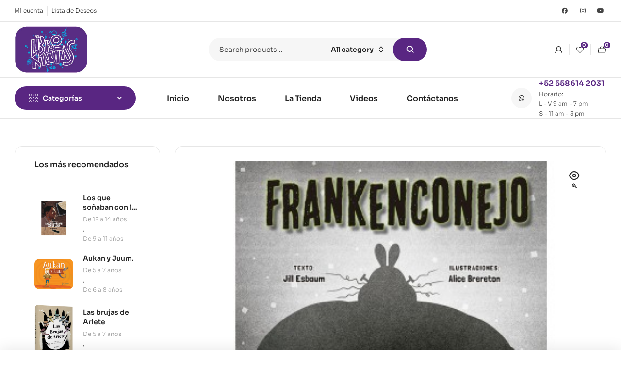

--- FILE ---
content_type: text/html; charset=UTF-8
request_url: https://www.libronautas.com.mx/producto/franckenconejo/
body_size: 31324
content:
<!doctype html>
<html lang="es">
<head>
	<meta charset="UTF-8">
	<meta name="viewport" content="width=device-width, initial-scale=1.0, maximum-scale=1.0">
	<link rel="profile" href="//gmpg.org/xfn/11">
					<script>document.documentElement.className = document.documentElement.className + ' yes-js js_active js'</script>
			<title>Franckenconejo &#8211; Libronautas</title>
<meta name='robots' content='max-image-preview:large' />
	<style>img:is([sizes="auto" i], [sizes^="auto," i]) { contain-intrinsic-size: 3000px 1500px }</style>
	<link rel="dns-prefetch" href="//fonts.googleapis.com">
<link rel="dns-prefetch" href="//s.w.org">
<link rel='dns-prefetch' href='//fonts.googleapis.com' />
<link rel='dns-prefetch' href='//www.googletagmanager.com' />
<link rel="alternate" type="application/rss+xml" title="Libronautas &raquo; Feed" href="https://www.libronautas.com.mx/feed/" />
<link rel="alternate" type="application/rss+xml" title="Libronautas &raquo; Feed de los comentarios" href="https://www.libronautas.com.mx/comments/feed/" />
<link rel="alternate" type="application/rss+xml" title="Libronautas &raquo; Comentario Franckenconejo del feed" href="https://www.libronautas.com.mx/producto/franckenconejo/feed/" />
<script>
window._wpemojiSettings = {"baseUrl":"https:\/\/s.w.org\/images\/core\/emoji\/16.0.1\/72x72\/","ext":".png","svgUrl":"https:\/\/s.w.org\/images\/core\/emoji\/16.0.1\/svg\/","svgExt":".svg","source":{"concatemoji":"https:\/\/www.libronautas.com.mx\/wp-includes\/js\/wp-emoji-release.min.js?ver=3256434114361eb49335b48cbfc3f051"}};
/*! This file is auto-generated */
!function(s,n){var o,i,e;function c(e){try{var t={supportTests:e,timestamp:(new Date).valueOf()};sessionStorage.setItem(o,JSON.stringify(t))}catch(e){}}function p(e,t,n){e.clearRect(0,0,e.canvas.width,e.canvas.height),e.fillText(t,0,0);var t=new Uint32Array(e.getImageData(0,0,e.canvas.width,e.canvas.height).data),a=(e.clearRect(0,0,e.canvas.width,e.canvas.height),e.fillText(n,0,0),new Uint32Array(e.getImageData(0,0,e.canvas.width,e.canvas.height).data));return t.every(function(e,t){return e===a[t]})}function u(e,t){e.clearRect(0,0,e.canvas.width,e.canvas.height),e.fillText(t,0,0);for(var n=e.getImageData(16,16,1,1),a=0;a<n.data.length;a++)if(0!==n.data[a])return!1;return!0}function f(e,t,n,a){switch(t){case"flag":return n(e,"\ud83c\udff3\ufe0f\u200d\u26a7\ufe0f","\ud83c\udff3\ufe0f\u200b\u26a7\ufe0f")?!1:!n(e,"\ud83c\udde8\ud83c\uddf6","\ud83c\udde8\u200b\ud83c\uddf6")&&!n(e,"\ud83c\udff4\udb40\udc67\udb40\udc62\udb40\udc65\udb40\udc6e\udb40\udc67\udb40\udc7f","\ud83c\udff4\u200b\udb40\udc67\u200b\udb40\udc62\u200b\udb40\udc65\u200b\udb40\udc6e\u200b\udb40\udc67\u200b\udb40\udc7f");case"emoji":return!a(e,"\ud83e\udedf")}return!1}function g(e,t,n,a){var r="undefined"!=typeof WorkerGlobalScope&&self instanceof WorkerGlobalScope?new OffscreenCanvas(300,150):s.createElement("canvas"),o=r.getContext("2d",{willReadFrequently:!0}),i=(o.textBaseline="top",o.font="600 32px Arial",{});return e.forEach(function(e){i[e]=t(o,e,n,a)}),i}function t(e){var t=s.createElement("script");t.src=e,t.defer=!0,s.head.appendChild(t)}"undefined"!=typeof Promise&&(o="wpEmojiSettingsSupports",i=["flag","emoji"],n.supports={everything:!0,everythingExceptFlag:!0},e=new Promise(function(e){s.addEventListener("DOMContentLoaded",e,{once:!0})}),new Promise(function(t){var n=function(){try{var e=JSON.parse(sessionStorage.getItem(o));if("object"==typeof e&&"number"==typeof e.timestamp&&(new Date).valueOf()<e.timestamp+604800&&"object"==typeof e.supportTests)return e.supportTests}catch(e){}return null}();if(!n){if("undefined"!=typeof Worker&&"undefined"!=typeof OffscreenCanvas&&"undefined"!=typeof URL&&URL.createObjectURL&&"undefined"!=typeof Blob)try{var e="postMessage("+g.toString()+"("+[JSON.stringify(i),f.toString(),p.toString(),u.toString()].join(",")+"));",a=new Blob([e],{type:"text/javascript"}),r=new Worker(URL.createObjectURL(a),{name:"wpTestEmojiSupports"});return void(r.onmessage=function(e){c(n=e.data),r.terminate(),t(n)})}catch(e){}c(n=g(i,f,p,u))}t(n)}).then(function(e){for(var t in e)n.supports[t]=e[t],n.supports.everything=n.supports.everything&&n.supports[t],"flag"!==t&&(n.supports.everythingExceptFlag=n.supports.everythingExceptFlag&&n.supports[t]);n.supports.everythingExceptFlag=n.supports.everythingExceptFlag&&!n.supports.flag,n.DOMReady=!1,n.readyCallback=function(){n.DOMReady=!0}}).then(function(){return e}).then(function(){var e;n.supports.everything||(n.readyCallback(),(e=n.source||{}).concatemoji?t(e.concatemoji):e.wpemoji&&e.twemoji&&(t(e.twemoji),t(e.wpemoji)))}))}((window,document),window._wpemojiSettings);
</script>
<link rel='stylesheet' id='hfe-widgets-style-css' href='https://www.libronautas.com.mx/wp-content/plugins/header-footer-elementor/inc/widgets-css/frontend.css?ver=2.3.0' media='all' />
<style id='wp-emoji-styles-inline-css'>

	img.wp-smiley, img.emoji {
		display: inline !important;
		border: none !important;
		box-shadow: none !important;
		height: 1em !important;
		width: 1em !important;
		margin: 0 0.07em !important;
		vertical-align: -0.1em !important;
		background: none !important;
		padding: 0 !important;
	}
</style>
<link rel='stylesheet' id='wp-block-library-css' href='https://www.libronautas.com.mx/wp-includes/css/dist/block-library/style.min.css?ver=3256434114361eb49335b48cbfc3f051' media='all' />
<style id='wp-block-library-theme-inline-css'>
.wp-block-audio :where(figcaption){color:#555;font-size:13px;text-align:center}.is-dark-theme .wp-block-audio :where(figcaption){color:#ffffffa6}.wp-block-audio{margin:0 0 1em}.wp-block-code{border:1px solid #ccc;border-radius:4px;font-family:Menlo,Consolas,monaco,monospace;padding:.8em 1em}.wp-block-embed :where(figcaption){color:#555;font-size:13px;text-align:center}.is-dark-theme .wp-block-embed :where(figcaption){color:#ffffffa6}.wp-block-embed{margin:0 0 1em}.blocks-gallery-caption{color:#555;font-size:13px;text-align:center}.is-dark-theme .blocks-gallery-caption{color:#ffffffa6}:root :where(.wp-block-image figcaption){color:#555;font-size:13px;text-align:center}.is-dark-theme :root :where(.wp-block-image figcaption){color:#ffffffa6}.wp-block-image{margin:0 0 1em}.wp-block-pullquote{border-bottom:4px solid;border-top:4px solid;color:currentColor;margin-bottom:1.75em}.wp-block-pullquote cite,.wp-block-pullquote footer,.wp-block-pullquote__citation{color:currentColor;font-size:.8125em;font-style:normal;text-transform:uppercase}.wp-block-quote{border-left:.25em solid;margin:0 0 1.75em;padding-left:1em}.wp-block-quote cite,.wp-block-quote footer{color:currentColor;font-size:.8125em;font-style:normal;position:relative}.wp-block-quote:where(.has-text-align-right){border-left:none;border-right:.25em solid;padding-left:0;padding-right:1em}.wp-block-quote:where(.has-text-align-center){border:none;padding-left:0}.wp-block-quote.is-large,.wp-block-quote.is-style-large,.wp-block-quote:where(.is-style-plain){border:none}.wp-block-search .wp-block-search__label{font-weight:700}.wp-block-search__button{border:1px solid #ccc;padding:.375em .625em}:where(.wp-block-group.has-background){padding:1.25em 2.375em}.wp-block-separator.has-css-opacity{opacity:.4}.wp-block-separator{border:none;border-bottom:2px solid;margin-left:auto;margin-right:auto}.wp-block-separator.has-alpha-channel-opacity{opacity:1}.wp-block-separator:not(.is-style-wide):not(.is-style-dots){width:100px}.wp-block-separator.has-background:not(.is-style-dots){border-bottom:none;height:1px}.wp-block-separator.has-background:not(.is-style-wide):not(.is-style-dots){height:2px}.wp-block-table{margin:0 0 1em}.wp-block-table td,.wp-block-table th{word-break:normal}.wp-block-table :where(figcaption){color:#555;font-size:13px;text-align:center}.is-dark-theme .wp-block-table :where(figcaption){color:#ffffffa6}.wp-block-video :where(figcaption){color:#555;font-size:13px;text-align:center}.is-dark-theme .wp-block-video :where(figcaption){color:#ffffffa6}.wp-block-video{margin:0 0 1em}:root :where(.wp-block-template-part.has-background){margin-bottom:0;margin-top:0;padding:1.25em 2.375em}
</style>
<style id='classic-theme-styles-inline-css'>
/*! This file is auto-generated */
.wp-block-button__link{color:#fff;background-color:#32373c;border-radius:9999px;box-shadow:none;text-decoration:none;padding:calc(.667em + 2px) calc(1.333em + 2px);font-size:1.125em}.wp-block-file__button{background:#32373c;color:#fff;text-decoration:none}
</style>
<link rel='stylesheet' id='jquery-selectBox-css' href='https://www.libronautas.com.mx/wp-content/plugins/yith-woocommerce-wishlist/assets/css/jquery.selectBox.css?ver=1.2.0' media='all' />
<link rel='stylesheet' id='woocommerce_prettyPhoto_css-css' href='//www.libronautas.com.mx/wp-content/plugins/woocommerce/assets/css/prettyPhoto.css?ver=3.1.6' media='all' />
<link rel='stylesheet' id='yith-wcwl-main-css' href='https://www.libronautas.com.mx/wp-content/plugins/yith-woocommerce-wishlist/assets/css/style.css?ver=4.4.0' media='all' />
<style id='yith-wcwl-main-inline-css'>
 :root { --rounded-corners-radius: 16px; --color-add-to-cart-background: #333333; --color-add-to-cart-text: #FFFFFF; --color-add-to-cart-border: #333333; --color-add-to-cart-background-hover: #4F4F4F; --color-add-to-cart-text-hover: #FFFFFF; --color-add-to-cart-border-hover: #4F4F4F; --add-to-cart-rounded-corners-radius: 16px; --color-button-style-1-background: #333333; --color-button-style-1-text: #FFFFFF; --color-button-style-1-border: #333333; --color-button-style-1-background-hover: #4F4F4F; --color-button-style-1-text-hover: #FFFFFF; --color-button-style-1-border-hover: #4F4F4F; --color-button-style-2-background: #333333; --color-button-style-2-text: #FFFFFF; --color-button-style-2-border: #333333; --color-button-style-2-background-hover: #4F4F4F; --color-button-style-2-text-hover: #FFFFFF; --color-button-style-2-border-hover: #4F4F4F; --color-wishlist-table-background: #FFFFFF; --color-wishlist-table-text: #6d6c6c; --color-wishlist-table-border: #FFFFFF; --color-headers-background: #F4F4F4; --color-share-button-color: #FFFFFF; --color-share-button-color-hover: #FFFFFF; --color-fb-button-background: #39599E; --color-fb-button-background-hover: #595A5A; --color-tw-button-background: #45AFE2; --color-tw-button-background-hover: #595A5A; --color-pr-button-background: #AB2E31; --color-pr-button-background-hover: #595A5A; --color-em-button-background: #FBB102; --color-em-button-background-hover: #595A5A; --color-wa-button-background: #00A901; --color-wa-button-background-hover: #595A5A; --feedback-duration: 3s } 
 :root { --rounded-corners-radius: 16px; --color-add-to-cart-background: #333333; --color-add-to-cart-text: #FFFFFF; --color-add-to-cart-border: #333333; --color-add-to-cart-background-hover: #4F4F4F; --color-add-to-cart-text-hover: #FFFFFF; --color-add-to-cart-border-hover: #4F4F4F; --add-to-cart-rounded-corners-radius: 16px; --color-button-style-1-background: #333333; --color-button-style-1-text: #FFFFFF; --color-button-style-1-border: #333333; --color-button-style-1-background-hover: #4F4F4F; --color-button-style-1-text-hover: #FFFFFF; --color-button-style-1-border-hover: #4F4F4F; --color-button-style-2-background: #333333; --color-button-style-2-text: #FFFFFF; --color-button-style-2-border: #333333; --color-button-style-2-background-hover: #4F4F4F; --color-button-style-2-text-hover: #FFFFFF; --color-button-style-2-border-hover: #4F4F4F; --color-wishlist-table-background: #FFFFFF; --color-wishlist-table-text: #6d6c6c; --color-wishlist-table-border: #FFFFFF; --color-headers-background: #F4F4F4; --color-share-button-color: #FFFFFF; --color-share-button-color-hover: #FFFFFF; --color-fb-button-background: #39599E; --color-fb-button-background-hover: #595A5A; --color-tw-button-background: #45AFE2; --color-tw-button-background-hover: #595A5A; --color-pr-button-background: #AB2E31; --color-pr-button-background-hover: #595A5A; --color-em-button-background: #FBB102; --color-em-button-background-hover: #595A5A; --color-wa-button-background: #00A901; --color-wa-button-background-hover: #595A5A; --feedback-duration: 3s } 
</style>
<link rel='stylesheet' id='bookory-gutenberg-blocks-css' href='https://www.libronautas.com.mx/wp-content/themes/bookory/assets/css/base/gutenberg-blocks.css?ver=2.1.8' media='all' />
<style id='global-styles-inline-css'>
:root{--wp--preset--aspect-ratio--square: 1;--wp--preset--aspect-ratio--4-3: 4/3;--wp--preset--aspect-ratio--3-4: 3/4;--wp--preset--aspect-ratio--3-2: 3/2;--wp--preset--aspect-ratio--2-3: 2/3;--wp--preset--aspect-ratio--16-9: 16/9;--wp--preset--aspect-ratio--9-16: 9/16;--wp--preset--color--black: #000000;--wp--preset--color--cyan-bluish-gray: #abb8c3;--wp--preset--color--white: #ffffff;--wp--preset--color--pale-pink: #f78da7;--wp--preset--color--vivid-red: #cf2e2e;--wp--preset--color--luminous-vivid-orange: #ff6900;--wp--preset--color--luminous-vivid-amber: #fcb900;--wp--preset--color--light-green-cyan: #7bdcb5;--wp--preset--color--vivid-green-cyan: #00d084;--wp--preset--color--pale-cyan-blue: #8ed1fc;--wp--preset--color--vivid-cyan-blue: #0693e3;--wp--preset--color--vivid-purple: #9b51e0;--wp--preset--gradient--vivid-cyan-blue-to-vivid-purple: linear-gradient(135deg,rgba(6,147,227,1) 0%,rgb(155,81,224) 100%);--wp--preset--gradient--light-green-cyan-to-vivid-green-cyan: linear-gradient(135deg,rgb(122,220,180) 0%,rgb(0,208,130) 100%);--wp--preset--gradient--luminous-vivid-amber-to-luminous-vivid-orange: linear-gradient(135deg,rgba(252,185,0,1) 0%,rgba(255,105,0,1) 100%);--wp--preset--gradient--luminous-vivid-orange-to-vivid-red: linear-gradient(135deg,rgba(255,105,0,1) 0%,rgb(207,46,46) 100%);--wp--preset--gradient--very-light-gray-to-cyan-bluish-gray: linear-gradient(135deg,rgb(238,238,238) 0%,rgb(169,184,195) 100%);--wp--preset--gradient--cool-to-warm-spectrum: linear-gradient(135deg,rgb(74,234,220) 0%,rgb(151,120,209) 20%,rgb(207,42,186) 40%,rgb(238,44,130) 60%,rgb(251,105,98) 80%,rgb(254,248,76) 100%);--wp--preset--gradient--blush-light-purple: linear-gradient(135deg,rgb(255,206,236) 0%,rgb(152,150,240) 100%);--wp--preset--gradient--blush-bordeaux: linear-gradient(135deg,rgb(254,205,165) 0%,rgb(254,45,45) 50%,rgb(107,0,62) 100%);--wp--preset--gradient--luminous-dusk: linear-gradient(135deg,rgb(255,203,112) 0%,rgb(199,81,192) 50%,rgb(65,88,208) 100%);--wp--preset--gradient--pale-ocean: linear-gradient(135deg,rgb(255,245,203) 0%,rgb(182,227,212) 50%,rgb(51,167,181) 100%);--wp--preset--gradient--electric-grass: linear-gradient(135deg,rgb(202,248,128) 0%,rgb(113,206,126) 100%);--wp--preset--gradient--midnight: linear-gradient(135deg,rgb(2,3,129) 0%,rgb(40,116,252) 100%);--wp--preset--font-size--small: 14px;--wp--preset--font-size--medium: 23px;--wp--preset--font-size--large: 26px;--wp--preset--font-size--x-large: 42px;--wp--preset--font-size--normal: 16px;--wp--preset--font-size--huge: 37px;--wp--preset--spacing--20: 0.44rem;--wp--preset--spacing--30: 0.67rem;--wp--preset--spacing--40: 1rem;--wp--preset--spacing--50: 1.5rem;--wp--preset--spacing--60: 2.25rem;--wp--preset--spacing--70: 3.38rem;--wp--preset--spacing--80: 5.06rem;--wp--preset--shadow--natural: 6px 6px 9px rgba(0, 0, 0, 0.2);--wp--preset--shadow--deep: 12px 12px 50px rgba(0, 0, 0, 0.4);--wp--preset--shadow--sharp: 6px 6px 0px rgba(0, 0, 0, 0.2);--wp--preset--shadow--outlined: 6px 6px 0px -3px rgba(255, 255, 255, 1), 6px 6px rgba(0, 0, 0, 1);--wp--preset--shadow--crisp: 6px 6px 0px rgba(0, 0, 0, 1);}:where(.is-layout-flex){gap: 0.5em;}:where(.is-layout-grid){gap: 0.5em;}body .is-layout-flex{display: flex;}.is-layout-flex{flex-wrap: wrap;align-items: center;}.is-layout-flex > :is(*, div){margin: 0;}body .is-layout-grid{display: grid;}.is-layout-grid > :is(*, div){margin: 0;}:where(.wp-block-columns.is-layout-flex){gap: 2em;}:where(.wp-block-columns.is-layout-grid){gap: 2em;}:where(.wp-block-post-template.is-layout-flex){gap: 1.25em;}:where(.wp-block-post-template.is-layout-grid){gap: 1.25em;}.has-black-color{color: var(--wp--preset--color--black) !important;}.has-cyan-bluish-gray-color{color: var(--wp--preset--color--cyan-bluish-gray) !important;}.has-white-color{color: var(--wp--preset--color--white) !important;}.has-pale-pink-color{color: var(--wp--preset--color--pale-pink) !important;}.has-vivid-red-color{color: var(--wp--preset--color--vivid-red) !important;}.has-luminous-vivid-orange-color{color: var(--wp--preset--color--luminous-vivid-orange) !important;}.has-luminous-vivid-amber-color{color: var(--wp--preset--color--luminous-vivid-amber) !important;}.has-light-green-cyan-color{color: var(--wp--preset--color--light-green-cyan) !important;}.has-vivid-green-cyan-color{color: var(--wp--preset--color--vivid-green-cyan) !important;}.has-pale-cyan-blue-color{color: var(--wp--preset--color--pale-cyan-blue) !important;}.has-vivid-cyan-blue-color{color: var(--wp--preset--color--vivid-cyan-blue) !important;}.has-vivid-purple-color{color: var(--wp--preset--color--vivid-purple) !important;}.has-black-background-color{background-color: var(--wp--preset--color--black) !important;}.has-cyan-bluish-gray-background-color{background-color: var(--wp--preset--color--cyan-bluish-gray) !important;}.has-white-background-color{background-color: var(--wp--preset--color--white) !important;}.has-pale-pink-background-color{background-color: var(--wp--preset--color--pale-pink) !important;}.has-vivid-red-background-color{background-color: var(--wp--preset--color--vivid-red) !important;}.has-luminous-vivid-orange-background-color{background-color: var(--wp--preset--color--luminous-vivid-orange) !important;}.has-luminous-vivid-amber-background-color{background-color: var(--wp--preset--color--luminous-vivid-amber) !important;}.has-light-green-cyan-background-color{background-color: var(--wp--preset--color--light-green-cyan) !important;}.has-vivid-green-cyan-background-color{background-color: var(--wp--preset--color--vivid-green-cyan) !important;}.has-pale-cyan-blue-background-color{background-color: var(--wp--preset--color--pale-cyan-blue) !important;}.has-vivid-cyan-blue-background-color{background-color: var(--wp--preset--color--vivid-cyan-blue) !important;}.has-vivid-purple-background-color{background-color: var(--wp--preset--color--vivid-purple) !important;}.has-black-border-color{border-color: var(--wp--preset--color--black) !important;}.has-cyan-bluish-gray-border-color{border-color: var(--wp--preset--color--cyan-bluish-gray) !important;}.has-white-border-color{border-color: var(--wp--preset--color--white) !important;}.has-pale-pink-border-color{border-color: var(--wp--preset--color--pale-pink) !important;}.has-vivid-red-border-color{border-color: var(--wp--preset--color--vivid-red) !important;}.has-luminous-vivid-orange-border-color{border-color: var(--wp--preset--color--luminous-vivid-orange) !important;}.has-luminous-vivid-amber-border-color{border-color: var(--wp--preset--color--luminous-vivid-amber) !important;}.has-light-green-cyan-border-color{border-color: var(--wp--preset--color--light-green-cyan) !important;}.has-vivid-green-cyan-border-color{border-color: var(--wp--preset--color--vivid-green-cyan) !important;}.has-pale-cyan-blue-border-color{border-color: var(--wp--preset--color--pale-cyan-blue) !important;}.has-vivid-cyan-blue-border-color{border-color: var(--wp--preset--color--vivid-cyan-blue) !important;}.has-vivid-purple-border-color{border-color: var(--wp--preset--color--vivid-purple) !important;}.has-vivid-cyan-blue-to-vivid-purple-gradient-background{background: var(--wp--preset--gradient--vivid-cyan-blue-to-vivid-purple) !important;}.has-light-green-cyan-to-vivid-green-cyan-gradient-background{background: var(--wp--preset--gradient--light-green-cyan-to-vivid-green-cyan) !important;}.has-luminous-vivid-amber-to-luminous-vivid-orange-gradient-background{background: var(--wp--preset--gradient--luminous-vivid-amber-to-luminous-vivid-orange) !important;}.has-luminous-vivid-orange-to-vivid-red-gradient-background{background: var(--wp--preset--gradient--luminous-vivid-orange-to-vivid-red) !important;}.has-very-light-gray-to-cyan-bluish-gray-gradient-background{background: var(--wp--preset--gradient--very-light-gray-to-cyan-bluish-gray) !important;}.has-cool-to-warm-spectrum-gradient-background{background: var(--wp--preset--gradient--cool-to-warm-spectrum) !important;}.has-blush-light-purple-gradient-background{background: var(--wp--preset--gradient--blush-light-purple) !important;}.has-blush-bordeaux-gradient-background{background: var(--wp--preset--gradient--blush-bordeaux) !important;}.has-luminous-dusk-gradient-background{background: var(--wp--preset--gradient--luminous-dusk) !important;}.has-pale-ocean-gradient-background{background: var(--wp--preset--gradient--pale-ocean) !important;}.has-electric-grass-gradient-background{background: var(--wp--preset--gradient--electric-grass) !important;}.has-midnight-gradient-background{background: var(--wp--preset--gradient--midnight) !important;}.has-small-font-size{font-size: var(--wp--preset--font-size--small) !important;}.has-medium-font-size{font-size: var(--wp--preset--font-size--medium) !important;}.has-large-font-size{font-size: var(--wp--preset--font-size--large) !important;}.has-x-large-font-size{font-size: var(--wp--preset--font-size--x-large) !important;}
:where(.wp-block-post-template.is-layout-flex){gap: 1.25em;}:where(.wp-block-post-template.is-layout-grid){gap: 1.25em;}
:where(.wp-block-columns.is-layout-flex){gap: 2em;}:where(.wp-block-columns.is-layout-grid){gap: 2em;}
:root :where(.wp-block-pullquote){font-size: 1.5em;line-height: 1.6;}
</style>
<link rel='stylesheet' id='contact-form-7-css' href='https://www.libronautas.com.mx/wp-content/plugins/contact-form-7/includes/css/styles.css?ver=6.0.6' media='all' />
<link rel='stylesheet' id='mas-wc-brands-style-css' href='https://www.libronautas.com.mx/wp-content/plugins/mas-woocommerce-brands/assets/css/style.css?ver=1.1.0' media='all' />
<link rel='stylesheet' id='photoswipe-css' href='https://www.libronautas.com.mx/wp-content/plugins/woocommerce/assets/css/photoswipe/photoswipe.min.css?ver=9.8.2' media='all' />
<link rel='stylesheet' id='photoswipe-default-skin-css' href='https://www.libronautas.com.mx/wp-content/plugins/woocommerce/assets/css/photoswipe/default-skin/default-skin.min.css?ver=9.8.2' media='all' />
<style id='woocommerce-inline-inline-css'>
.woocommerce form .form-row .required { visibility: visible; }
</style>
<link rel='stylesheet' id='ckpg-checkout-style-css' href='https://www.libronautas.com.mx/wp-content/plugins/conekta-payment-gateway/assets/styles.css?ver=1.0' media='all' />
<link rel='stylesheet' id='hfe-style-css' href='https://www.libronautas.com.mx/wp-content/plugins/header-footer-elementor/assets/css/header-footer-elementor.css?ver=2.3.0' media='all' />
<link rel='stylesheet' id='elementor-icons-css' href='https://www.libronautas.com.mx/wp-content/plugins/elementor/assets/lib/eicons/css/elementor-icons.min.css?ver=5.36.0' media='all' />
<link rel='stylesheet' id='elementor-frontend-css' href='https://www.libronautas.com.mx/wp-content/uploads/elementor/css/custom-frontend.min.css?ver=1745378008' media='all' />
<link rel='stylesheet' id='elementor-post-38622-css' href='https://www.libronautas.com.mx/wp-content/uploads/elementor/css/post-38622.css?ver=1745378008' media='all' />
<link rel='stylesheet' id='elementor-post-7172-css' href='https://www.libronautas.com.mx/wp-content/uploads/elementor/css/post-7172.css?ver=1745377992' media='all' />
<link rel='stylesheet' id='elementor-post-7245-css' href='https://www.libronautas.com.mx/wp-content/uploads/elementor/css/post-7245.css?ver=1745377992' media='all' />
<link rel='stylesheet' id='elementor-post-751-css' href='https://www.libronautas.com.mx/wp-content/uploads/elementor/css/post-751.css?ver=1745377992' media='all' />
<link rel='stylesheet' id='woo-variation-swatches-css' href='https://www.libronautas.com.mx/wp-content/plugins/woo-variation-swatches/assets/css/frontend.min.css?ver=1745378167' media='all' />
<style id='woo-variation-swatches-inline-css'>
:root {
--wvs-tick:url("data:image/svg+xml;utf8,%3Csvg filter='drop-shadow(0px 0px 2px rgb(0 0 0 / .8))' xmlns='http://www.w3.org/2000/svg'  viewBox='0 0 30 30'%3E%3Cpath fill='none' stroke='%23ffffff' stroke-linecap='round' stroke-linejoin='round' stroke-width='4' d='M4 16L11 23 27 7'/%3E%3C/svg%3E");

--wvs-cross:url("data:image/svg+xml;utf8,%3Csvg filter='drop-shadow(0px 0px 5px rgb(255 255 255 / .6))' xmlns='http://www.w3.org/2000/svg' width='72px' height='72px' viewBox='0 0 24 24'%3E%3Cpath fill='none' stroke='%23ff0000' stroke-linecap='round' stroke-width='0.6' d='M5 5L19 19M19 5L5 19'/%3E%3C/svg%3E");
--wvs-single-product-item-width:30px;
--wvs-single-product-item-height:30px;
--wvs-single-product-item-font-size:16px}
</style>
<link rel='stylesheet' id='brands-styles-css' href='https://www.libronautas.com.mx/wp-content/plugins/woocommerce/assets/css/brands.css?ver=9.8.2' media='all' />
<link rel='stylesheet' id='dgwt-wcas-style-css' href='https://www.libronautas.com.mx/wp-content/plugins/ajax-search-for-woocommerce/assets/css/style.min.css?ver=1.30.0' media='all' />
<link rel='stylesheet' id='bookory-style-css' href='https://www.libronautas.com.mx/wp-content/themes/bookory/style.css?ver=2.1.8' media='all' />
<style id='bookory-style-inline-css'>
body{--primary:#592682;--primary_hover:#00B2EA;--text:#444444;--accent:#242424;--lighter:#999999;--border:#E6E6E6;}
@media(max-width:1366px){body.theme-bookory [data-elementor-columns-laptop="1"] .column-item{flex: 0 0 100%; max-width: 100%;}.woocommerce.columns-laptop-1 ul.products li.product{flex: 0 0 100%; max-width: 100%;}body.theme-bookory [data-elementor-columns-laptop="2"] .column-item{flex: 0 0 50%; max-width: 50%;}.woocommerce.columns-laptop-2 ul.products li.product{flex: 0 0 50%; max-width: 50%;}body.theme-bookory [data-elementor-columns-laptop="3"] .column-item{flex: 0 0 33.3333333333%; max-width: 33.3333333333%;}.woocommerce.columns-laptop-3 ul.products li.product{flex: 0 0 33.3333333333%; max-width: 33.3333333333%;}body.theme-bookory [data-elementor-columns-laptop="4"] .column-item{flex: 0 0 25%; max-width: 25%;}.woocommerce.columns-laptop-4 ul.products li.product{flex: 0 0 25%; max-width: 25%;}body.theme-bookory [data-elementor-columns-laptop="5"] .column-item{flex: 0 0 20%; max-width: 20%;}.woocommerce.columns-laptop-5 ul.products li.product{flex: 0 0 20%; max-width: 20%;}body.theme-bookory [data-elementor-columns-laptop="6"] .column-item{flex: 0 0 16.6666666667%; max-width: 16.6666666667%;}.woocommerce.columns-laptop-6 ul.products li.product{flex: 0 0 16.6666666667%; max-width: 16.6666666667%;}body.theme-bookory [data-elementor-columns-laptop="7"] .column-item{flex: 0 0 14.2857142857%; max-width: 14.2857142857%;}.woocommerce.columns-laptop-7 ul.products li.product{flex: 0 0 14.2857142857%; max-width: 14.2857142857%;}body.theme-bookory [data-elementor-columns-laptop="8"] .column-item{flex: 0 0 12.5%; max-width: 12.5%;}.woocommerce.columns-laptop-8 ul.products li.product{flex: 0 0 12.5%; max-width: 12.5%;}}@media(max-width:1200px){body.theme-bookory [data-elementor-columns-tablet-extra="1"] .column-item{flex: 0 0 100%; max-width: 100%;}.woocommerce.columns-tablet-extra-1 ul.products li.product{flex: 0 0 100%; max-width: 100%;}body.theme-bookory [data-elementor-columns-tablet-extra="2"] .column-item{flex: 0 0 50%; max-width: 50%;}.woocommerce.columns-tablet-extra-2 ul.products li.product{flex: 0 0 50%; max-width: 50%;}body.theme-bookory [data-elementor-columns-tablet-extra="3"] .column-item{flex: 0 0 33.3333333333%; max-width: 33.3333333333%;}.woocommerce.columns-tablet-extra-3 ul.products li.product{flex: 0 0 33.3333333333%; max-width: 33.3333333333%;}body.theme-bookory [data-elementor-columns-tablet-extra="4"] .column-item{flex: 0 0 25%; max-width: 25%;}.woocommerce.columns-tablet-extra-4 ul.products li.product{flex: 0 0 25%; max-width: 25%;}body.theme-bookory [data-elementor-columns-tablet-extra="5"] .column-item{flex: 0 0 20%; max-width: 20%;}.woocommerce.columns-tablet-extra-5 ul.products li.product{flex: 0 0 20%; max-width: 20%;}body.theme-bookory [data-elementor-columns-tablet-extra="6"] .column-item{flex: 0 0 16.6666666667%; max-width: 16.6666666667%;}.woocommerce.columns-tablet-extra-6 ul.products li.product{flex: 0 0 16.6666666667%; max-width: 16.6666666667%;}body.theme-bookory [data-elementor-columns-tablet-extra="7"] .column-item{flex: 0 0 14.2857142857%; max-width: 14.2857142857%;}.woocommerce.columns-tablet-extra-7 ul.products li.product{flex: 0 0 14.2857142857%; max-width: 14.2857142857%;}body.theme-bookory [data-elementor-columns-tablet-extra="8"] .column-item{flex: 0 0 12.5%; max-width: 12.5%;}.woocommerce.columns-tablet-extra-8 ul.products li.product{flex: 0 0 12.5%; max-width: 12.5%;}}@media(max-width:1024px){body.theme-bookory [data-elementor-columns-tablet="1"] .column-item{flex: 0 0 100%; max-width: 100%;}.woocommerce.columns-tablet-1 ul.products li.product{flex: 0 0 100%; max-width: 100%;}body.theme-bookory [data-elementor-columns-tablet="2"] .column-item{flex: 0 0 50%; max-width: 50%;}.woocommerce.columns-tablet-2 ul.products li.product{flex: 0 0 50%; max-width: 50%;}body.theme-bookory [data-elementor-columns-tablet="3"] .column-item{flex: 0 0 33.3333333333%; max-width: 33.3333333333%;}.woocommerce.columns-tablet-3 ul.products li.product{flex: 0 0 33.3333333333%; max-width: 33.3333333333%;}body.theme-bookory [data-elementor-columns-tablet="4"] .column-item{flex: 0 0 25%; max-width: 25%;}.woocommerce.columns-tablet-4 ul.products li.product{flex: 0 0 25%; max-width: 25%;}body.theme-bookory [data-elementor-columns-tablet="5"] .column-item{flex: 0 0 20%; max-width: 20%;}.woocommerce.columns-tablet-5 ul.products li.product{flex: 0 0 20%; max-width: 20%;}body.theme-bookory [data-elementor-columns-tablet="6"] .column-item{flex: 0 0 16.6666666667%; max-width: 16.6666666667%;}.woocommerce.columns-tablet-6 ul.products li.product{flex: 0 0 16.6666666667%; max-width: 16.6666666667%;}body.theme-bookory [data-elementor-columns-tablet="7"] .column-item{flex: 0 0 14.2857142857%; max-width: 14.2857142857%;}.woocommerce.columns-tablet-7 ul.products li.product{flex: 0 0 14.2857142857%; max-width: 14.2857142857%;}body.theme-bookory [data-elementor-columns-tablet="8"] .column-item{flex: 0 0 12.5%; max-width: 12.5%;}.woocommerce.columns-tablet-8 ul.products li.product{flex: 0 0 12.5%; max-width: 12.5%;}}@media(max-width:880px){body.theme-bookory [data-elementor-columns-mobile-extra="1"] .column-item{flex: 0 0 100%; max-width: 100%;}.woocommerce.columns-mobile-extra-1 ul.products li.product{flex: 0 0 100%; max-width: 100%;}body.theme-bookory [data-elementor-columns-mobile-extra="2"] .column-item{flex: 0 0 50%; max-width: 50%;}.woocommerce.columns-mobile-extra-2 ul.products li.product{flex: 0 0 50%; max-width: 50%;}body.theme-bookory [data-elementor-columns-mobile-extra="3"] .column-item{flex: 0 0 33.3333333333%; max-width: 33.3333333333%;}.woocommerce.columns-mobile-extra-3 ul.products li.product{flex: 0 0 33.3333333333%; max-width: 33.3333333333%;}body.theme-bookory [data-elementor-columns-mobile-extra="4"] .column-item{flex: 0 0 25%; max-width: 25%;}.woocommerce.columns-mobile-extra-4 ul.products li.product{flex: 0 0 25%; max-width: 25%;}body.theme-bookory [data-elementor-columns-mobile-extra="5"] .column-item{flex: 0 0 20%; max-width: 20%;}.woocommerce.columns-mobile-extra-5 ul.products li.product{flex: 0 0 20%; max-width: 20%;}body.theme-bookory [data-elementor-columns-mobile-extra="6"] .column-item{flex: 0 0 16.6666666667%; max-width: 16.6666666667%;}.woocommerce.columns-mobile-extra-6 ul.products li.product{flex: 0 0 16.6666666667%; max-width: 16.6666666667%;}body.theme-bookory [data-elementor-columns-mobile-extra="7"] .column-item{flex: 0 0 14.2857142857%; max-width: 14.2857142857%;}.woocommerce.columns-mobile-extra-7 ul.products li.product{flex: 0 0 14.2857142857%; max-width: 14.2857142857%;}body.theme-bookory [data-elementor-columns-mobile-extra="8"] .column-item{flex: 0 0 12.5%; max-width: 12.5%;}.woocommerce.columns-mobile-extra-8 ul.products li.product{flex: 0 0 12.5%; max-width: 12.5%;}}@media(max-width:767px){body.theme-bookory [data-elementor-columns-mobile="1"] .column-item{flex: 0 0 100%; max-width: 100%;}.woocommerce.columns-mobile-1 ul.products li.product{flex: 0 0 100%; max-width: 100%;}body.theme-bookory [data-elementor-columns-mobile="2"] .column-item{flex: 0 0 50%; max-width: 50%;}.woocommerce.columns-mobile-2 ul.products li.product{flex: 0 0 50%; max-width: 50%;}body.theme-bookory [data-elementor-columns-mobile="3"] .column-item{flex: 0 0 33.3333333333%; max-width: 33.3333333333%;}.woocommerce.columns-mobile-3 ul.products li.product{flex: 0 0 33.3333333333%; max-width: 33.3333333333%;}body.theme-bookory [data-elementor-columns-mobile="4"] .column-item{flex: 0 0 25%; max-width: 25%;}.woocommerce.columns-mobile-4 ul.products li.product{flex: 0 0 25%; max-width: 25%;}body.theme-bookory [data-elementor-columns-mobile="5"] .column-item{flex: 0 0 20%; max-width: 20%;}.woocommerce.columns-mobile-5 ul.products li.product{flex: 0 0 20%; max-width: 20%;}body.theme-bookory [data-elementor-columns-mobile="6"] .column-item{flex: 0 0 16.6666666667%; max-width: 16.6666666667%;}.woocommerce.columns-mobile-6 ul.products li.product{flex: 0 0 16.6666666667%; max-width: 16.6666666667%;}body.theme-bookory [data-elementor-columns-mobile="7"] .column-item{flex: 0 0 14.2857142857%; max-width: 14.2857142857%;}.woocommerce.columns-mobile-7 ul.products li.product{flex: 0 0 14.2857142857%; max-width: 14.2857142857%;}body.theme-bookory [data-elementor-columns-mobile="8"] .column-item{flex: 0 0 12.5%; max-width: 12.5%;}.woocommerce.columns-mobile-8 ul.products li.product{flex: 0 0 12.5%; max-width: 12.5%;}}
</style>
<link rel='stylesheet' id='slick-css' href='https://www.libronautas.com.mx/wp-content/themes/bookory/assets/css/base/slick.css?ver=2.1.8' media='all' />
<link rel='stylesheet' id='slick-theme-css' href='https://www.libronautas.com.mx/wp-content/themes/bookory/assets/css/base/slick-theme.css?ver=2.1.8' media='all' />
<link rel='stylesheet' id='bookory-fonts-css' href='//fonts.googleapis.com/css?family=Sora:300,400,500,600,700&#038;subset=latin%2Clatin-ext&#038;display=swap' media='all' />
<link rel='stylesheet' id='elementor-post-4757-css' href='https://www.libronautas.com.mx/wp-content/uploads/elementor/css/post-4757.css?ver=1745378033' media='all' />
<link rel='stylesheet' id='bookory-elementor-css' href='https://www.libronautas.com.mx/wp-content/themes/bookory/assets/css/base/elementor.css?ver=2.1.8' media='all' />
<link rel='stylesheet' id='hfe-elementor-icons-css' href='https://www.libronautas.com.mx/wp-content/plugins/elementor/assets/lib/eicons/css/elementor-icons.min.css?ver=5.34.0' media='all' />
<link rel='stylesheet' id='hfe-icons-list-css' href='https://www.libronautas.com.mx/wp-content/plugins/elementor/assets/css/widget-icon-list.min.css?ver=3.24.3' media='all' />
<link rel='stylesheet' id='hfe-social-icons-css' href='https://www.libronautas.com.mx/wp-content/plugins/elementor/assets/css/widget-social-icons.min.css?ver=3.24.0' media='all' />
<link rel='stylesheet' id='hfe-social-share-icons-brands-css' href='https://www.libronautas.com.mx/wp-content/plugins/elementor/assets/lib/font-awesome/css/brands.css?ver=5.15.3' media='all' />
<link rel='stylesheet' id='hfe-social-share-icons-fontawesome-css' href='https://www.libronautas.com.mx/wp-content/plugins/elementor/assets/lib/font-awesome/css/fontawesome.css?ver=5.15.3' media='all' />
<link rel='stylesheet' id='hfe-nav-menu-icons-css' href='https://www.libronautas.com.mx/wp-content/plugins/elementor/assets/lib/font-awesome/css/solid.css?ver=5.15.3' media='all' />
<link rel='stylesheet' id='bookory-woocommerce-style-css' href='https://www.libronautas.com.mx/wp-content/themes/bookory/assets/css/woocommerce/woocommerce.css?ver=2.1.8' media='all' />
<link rel='stylesheet' id='tooltipster-css' href='https://www.libronautas.com.mx/wp-content/themes/bookory/assets/css/libs/tooltipster.bundle.min.css?ver=2.1.8' media='all' />
<link rel='stylesheet' id='magnific-popup-css' href='https://www.libronautas.com.mx/wp-content/themes/bookory/assets/css/libs/magnific-popup.css?ver=2.1.8' media='all' />
<link rel='stylesheet' id='bookory-child-style-css' href='https://www.libronautas.com.mx/wp-content/themes/bookory-child/style.css?ver=2.1.1' media='all' />
<link rel='stylesheet' id='elementor-gf-local-sora-css' href='https://www.libronautas.com.mx/wp-content/uploads/elementor/google-fonts/css/sora.css?ver=1745378006' media='all' />
<link rel='stylesheet' id='elementor-icons-shared-0-css' href='https://www.libronautas.com.mx/wp-content/plugins/elementor/assets/lib/font-awesome/css/fontawesome.min.css?ver=5.15.3' media='all' />
<link rel='stylesheet' id='elementor-icons-fa-brands-css' href='https://www.libronautas.com.mx/wp-content/plugins/elementor/assets/lib/font-awesome/css/brands.min.css?ver=5.15.3' media='all' />
<link rel='stylesheet' id='elementor-icons-fa-regular-css' href='https://www.libronautas.com.mx/wp-content/plugins/elementor/assets/lib/font-awesome/css/regular.min.css?ver=5.15.3' media='all' />
<script src="https://www.libronautas.com.mx/wp-includes/js/jquery/jquery.min.js?ver=3.7.1" id="jquery-core-js"></script>
<script src="https://www.libronautas.com.mx/wp-includes/js/jquery/jquery-migrate.min.js?ver=3.4.1" id="jquery-migrate-js"></script>
<script id="jquery-js-after">
!function($){"use strict";$(document).ready(function(){$(this).scrollTop()>100&&$(".hfe-scroll-to-top-wrap").removeClass("hfe-scroll-to-top-hide"),$(window).scroll(function(){$(this).scrollTop()<100?$(".hfe-scroll-to-top-wrap").fadeOut(300):$(".hfe-scroll-to-top-wrap").fadeIn(300)}),$(".hfe-scroll-to-top-wrap").on("click",function(){$("html, body").animate({scrollTop:0},300);return!1})})}(jQuery);
</script>
<script src="https://www.libronautas.com.mx/wp-content/plugins/woocommerce/assets/js/jquery-blockui/jquery.blockUI.min.js?ver=2.7.0-wc.9.8.2" id="jquery-blockui-js" data-wp-strategy="defer"></script>
<script id="wc-add-to-cart-js-extra">
var wc_add_to_cart_params = {"ajax_url":"\/wp-admin\/admin-ajax.php","wc_ajax_url":"\/?wc-ajax=%%endpoint%%","i18n_view_cart":"","cart_url":"https:\/\/www.libronautas.com.mx\/carrito\/","is_cart":"","cart_redirect_after_add":"no"};
</script>
<script src="https://www.libronautas.com.mx/wp-content/plugins/woocommerce/assets/js/frontend/add-to-cart.min.js?ver=9.8.2" id="wc-add-to-cart-js" defer data-wp-strategy="defer"></script>
<script src="https://www.libronautas.com.mx/wp-content/plugins/woocommerce/assets/js/zoom/jquery.zoom.min.js?ver=1.7.21-wc.9.8.2" id="zoom-js" defer data-wp-strategy="defer"></script>
<script src="https://www.libronautas.com.mx/wp-content/plugins/woocommerce/assets/js/flexslider/jquery.flexslider.min.js?ver=2.7.2-wc.9.8.2" id="flexslider-js" defer data-wp-strategy="defer"></script>
<script src="https://www.libronautas.com.mx/wp-content/plugins/woocommerce/assets/js/photoswipe/photoswipe.min.js?ver=4.1.1-wc.9.8.2" id="photoswipe-js" defer data-wp-strategy="defer"></script>
<script src="https://www.libronautas.com.mx/wp-content/plugins/woocommerce/assets/js/photoswipe/photoswipe-ui-default.min.js?ver=4.1.1-wc.9.8.2" id="photoswipe-ui-default-js" defer data-wp-strategy="defer"></script>
<script id="wc-single-product-js-extra">
var wc_single_product_params = {"i18n_required_rating_text":"Por favor elige una puntuaci\u00f3n","i18n_rating_options":["1 de 5 estrellas","2 de 5 estrellas","3 de 5 estrellas","4 de 5 estrellas","5 de 5 estrellas"],"i18n_product_gallery_trigger_text":"Ver galer\u00eda de im\u00e1genes a pantalla completa","review_rating_required":"yes","flexslider":{"rtl":false,"animation":"slide","smoothHeight":true,"directionNav":false,"controlNav":"thumbnails","slideshow":false,"animationSpeed":500,"animationLoop":false,"allowOneSlide":false},"zoom_enabled":"1","zoom_options":[],"photoswipe_enabled":"1","photoswipe_options":{"shareEl":false,"closeOnScroll":false,"history":false,"hideAnimationDuration":0,"showAnimationDuration":0},"flexslider_enabled":"1"};
</script>
<script src="https://www.libronautas.com.mx/wp-content/plugins/woocommerce/assets/js/frontend/single-product.min.js?ver=9.8.2" id="wc-single-product-js" defer data-wp-strategy="defer"></script>
<script src="https://www.libronautas.com.mx/wp-content/plugins/woocommerce/assets/js/js-cookie/js.cookie.min.js?ver=2.1.4-wc.9.8.2" id="js-cookie-js" defer data-wp-strategy="defer"></script>
<script id="woocommerce-js-extra">
var woocommerce_params = {"ajax_url":"\/wp-admin\/admin-ajax.php","wc_ajax_url":"\/?wc-ajax=%%endpoint%%","i18n_password_show":"Mostrar contrase\u00f1a","i18n_password_hide":"Ocultar contrase\u00f1a"};
</script>
<script src="https://www.libronautas.com.mx/wp-content/plugins/woocommerce/assets/js/frontend/woocommerce.min.js?ver=9.8.2" id="woocommerce-js" defer data-wp-strategy="defer"></script>
<script src="https://www.libronautas.com.mx/wp-content/themes/bookory/assets/js/vendor/jarallax.js?ver=3256434114361eb49335b48cbfc3f051" id="jarallax-js"></script>
<link rel="https://api.w.org/" href="https://www.libronautas.com.mx/wp-json/" /><link rel="alternate" title="JSON" type="application/json" href="https://www.libronautas.com.mx/wp-json/wp/v2/product/34478" /><link rel="EditURI" type="application/rsd+xml" title="RSD" href="https://www.libronautas.com.mx/xmlrpc.php?rsd" />
<link rel="canonical" href="https://www.libronautas.com.mx/producto/franckenconejo/" />
<link rel="alternate" title="oEmbed (JSON)" type="application/json+oembed" href="https://www.libronautas.com.mx/wp-json/oembed/1.0/embed?url=https%3A%2F%2Fwww.libronautas.com.mx%2Fproducto%2Ffranckenconejo%2F" />
<link rel="alternate" title="oEmbed (XML)" type="text/xml+oembed" href="https://www.libronautas.com.mx/wp-json/oembed/1.0/embed?url=https%3A%2F%2Fwww.libronautas.com.mx%2Fproducto%2Ffranckenconejo%2F&#038;format=xml" />
<meta name="generator" content="Site Kit by Google 1.151.0" />		<style>
			.dgwt-wcas-ico-magnifier,.dgwt-wcas-ico-magnifier-handler{max-width:20px}.dgwt-wcas-search-wrapp{max-width:600px}		</style>
			<noscript><style>.woocommerce-product-gallery{ opacity: 1 !important; }</style></noscript>
	<meta name="generator" content="Elementor 3.28.4; features: additional_custom_breakpoints, e_local_google_fonts; settings: css_print_method-external, google_font-enabled, font_display-swap">
			<style>
				.e-con.e-parent:nth-of-type(n+4):not(.e-lazyloaded):not(.e-no-lazyload),
				.e-con.e-parent:nth-of-type(n+4):not(.e-lazyloaded):not(.e-no-lazyload) * {
					background-image: none !important;
				}
				@media screen and (max-height: 1024px) {
					.e-con.e-parent:nth-of-type(n+3):not(.e-lazyloaded):not(.e-no-lazyload),
					.e-con.e-parent:nth-of-type(n+3):not(.e-lazyloaded):not(.e-no-lazyload) * {
						background-image: none !important;
					}
				}
				@media screen and (max-height: 640px) {
					.e-con.e-parent:nth-of-type(n+2):not(.e-lazyloaded):not(.e-no-lazyload),
					.e-con.e-parent:nth-of-type(n+2):not(.e-lazyloaded):not(.e-no-lazyload) * {
						background-image: none !important;
					}
				}
			</style>
			<meta name="generator" content="Powered by Slider Revolution 6.6.16 - responsive, Mobile-Friendly Slider Plugin for WordPress with comfortable drag and drop interface." />
<link rel="icon" href="https://www.libronautas.com.mx/wp-content/uploads/2020/11/cropped-img-favicon-32x32.png" sizes="32x32" />
<link rel="icon" href="https://www.libronautas.com.mx/wp-content/uploads/2020/11/cropped-img-favicon-192x192.png" sizes="192x192" />
<link rel="apple-touch-icon" href="https://www.libronautas.com.mx/wp-content/uploads/2020/11/cropped-img-favicon-180x180.png" />
<meta name="msapplication-TileImage" content="https://www.libronautas.com.mx/wp-content/uploads/2020/11/cropped-img-favicon-270x270.png" />
<script>function setREVStartSize(e){
			//window.requestAnimationFrame(function() {
				window.RSIW = window.RSIW===undefined ? window.innerWidth : window.RSIW;
				window.RSIH = window.RSIH===undefined ? window.innerHeight : window.RSIH;
				try {
					var pw = document.getElementById(e.c).parentNode.offsetWidth,
						newh;
					pw = pw===0 || isNaN(pw) || (e.l=="fullwidth" || e.layout=="fullwidth") ? window.RSIW : pw;
					e.tabw = e.tabw===undefined ? 0 : parseInt(e.tabw);
					e.thumbw = e.thumbw===undefined ? 0 : parseInt(e.thumbw);
					e.tabh = e.tabh===undefined ? 0 : parseInt(e.tabh);
					e.thumbh = e.thumbh===undefined ? 0 : parseInt(e.thumbh);
					e.tabhide = e.tabhide===undefined ? 0 : parseInt(e.tabhide);
					e.thumbhide = e.thumbhide===undefined ? 0 : parseInt(e.thumbhide);
					e.mh = e.mh===undefined || e.mh=="" || e.mh==="auto" ? 0 : parseInt(e.mh,0);
					if(e.layout==="fullscreen" || e.l==="fullscreen")
						newh = Math.max(e.mh,window.RSIH);
					else{
						e.gw = Array.isArray(e.gw) ? e.gw : [e.gw];
						for (var i in e.rl) if (e.gw[i]===undefined || e.gw[i]===0) e.gw[i] = e.gw[i-1];
						e.gh = e.el===undefined || e.el==="" || (Array.isArray(e.el) && e.el.length==0)? e.gh : e.el;
						e.gh = Array.isArray(e.gh) ? e.gh : [e.gh];
						for (var i in e.rl) if (e.gh[i]===undefined || e.gh[i]===0) e.gh[i] = e.gh[i-1];
											
						var nl = new Array(e.rl.length),
							ix = 0,
							sl;
						e.tabw = e.tabhide>=pw ? 0 : e.tabw;
						e.thumbw = e.thumbhide>=pw ? 0 : e.thumbw;
						e.tabh = e.tabhide>=pw ? 0 : e.tabh;
						e.thumbh = e.thumbhide>=pw ? 0 : e.thumbh;
						for (var i in e.rl) nl[i] = e.rl[i]<window.RSIW ? 0 : e.rl[i];
						sl = nl[0];
						for (var i in nl) if (sl>nl[i] && nl[i]>0) { sl = nl[i]; ix=i;}
						var m = pw>(e.gw[ix]+e.tabw+e.thumbw) ? 1 : (pw-(e.tabw+e.thumbw)) / (e.gw[ix]);
						newh =  (e.gh[ix] * m) + (e.tabh + e.thumbh);
					}
					var el = document.getElementById(e.c);
					if (el!==null && el) el.style.height = newh+"px";
					el = document.getElementById(e.c+"_wrapper");
					if (el!==null && el) {
						el.style.height = newh+"px";
						el.style.display = "block";
					}
				} catch(e){
					console.log("Failure at Presize of Slider:" + e)
				}
			//});
		  };</script>
		<style id="wp-custom-css">
			.woocommerce-breadcrumb {
  display: none;
}		</style>
		</head>
<body data-rsssl=1 class="wp-singular product-template-default single single-product postid-34478 wp-custom-logo wp-embed-responsive wp-theme-bookory wp-child-theme-bookory-child theme-bookory woocommerce woocommerce-page woocommerce-no-js ehf-header ehf-footer ehf-template-bookory ehf-stylesheet-bookory-child woo-variation-swatches wvs-behavior-blur wvs-theme-bookory-child wvs-show-label wvs-tooltip chrome has-post-thumbnail woocommerce-active product-block-style-1 bookory-product-laptop-3 bookory-product-tablet-2 bookory-product-mobile-2 bookory-single-product-width-boxed single-product-horizontal bookory-sidebar-left elementor-default elementor-kit-38622">

<div id="page" class="hfeed site">
			<header id="masthead" itemscope="itemscope" itemtype="https://schema.org/WPHeader">
			<p class="main-title bhf-hidden" itemprop="headline"><a href="https://www.libronautas.com.mx" title="Libronautas" rel="home">Libronautas</a></p>
					<div data-elementor-type="wp-post" data-elementor-id="7172" class="elementor elementor-7172">
						<div class="elementor-section elementor-top-section elementor-element elementor-element-8c6dcac elementor-section-height-min-height elementor-section-stretched elementor-section-boxed elementor-section-height-default elementor-section-items-middle" data-id="8c6dcac" data-element_type="section" data-settings="{&quot;stretch_section&quot;:&quot;section-stretched&quot;}">
						<div class="elementor-container elementor-column-gap-no">
					<div class="elementor-column elementor-col-50 elementor-top-column elementor-element elementor-element-2ee9f35 elementor-hidden-mobile" data-id="2ee9f35" data-element_type="column">
			<div class="elementor-widget-wrap elementor-element-populated">
				
		<div class="elementor-element elementor-element-cbbb8c4 elementor-icon-list--layout-inline elementor-list-item-link-full_width elementor-widget elementor-widget-icon-list" data-id="cbbb8c4" data-element_type="widget" data-widget_type="icon-list.default">
				<div class="elementor-widget-container">
							<ul class="elementor-icon-list-items elementor-inline-items">
							<li class="elementor-icon-list-item elementor-inline-item">
											<a href="https://www.libronautas.com.mx/my-account/">

											<span class="elementor-icon-list-text">Mi cuenta</span>
											</a>
									</li>
								<li class="elementor-icon-list-item elementor-inline-item">
											<a href="https://www.libronautas.com.mx/wishlist/">

											<span class="elementor-icon-list-text">Lista de Deseos</span>
											</a>
									</li>
						</ul>
						</div>
				</div>
					</div>
		</div>
				<div class="elementor-column elementor-col-50 elementor-top-column elementor-element elementor-element-10f6274" data-id="10f6274" data-element_type="column">
			<div class="elementor-widget-wrap elementor-element-populated">
						<div class="elementor-element elementor-element-a12ee7e e-grid-align-right e-grid-align-mobile-center elementor-widget__width-auto elementor-shape-rounded elementor-grid-0 elementor-widget elementor-widget-social-icons" data-id="a12ee7e" data-element_type="widget" data-widget_type="social-icons.default">
				<div class="elementor-widget-container">
							<div class="elementor-social-icons-wrapper elementor-grid">
							<span class="elementor-grid-item">
					<a class="elementor-icon elementor-social-icon elementor-social-icon-facebook elementor-animation-shrink elementor-repeater-item-4278efd" href="https://es-la.facebook.com/libronautasmx/" target="_blank">
						<span class="elementor-screen-only">Facebook</span>
						<i class="fab fa-facebook"></i>					</a>
				</span>
							<span class="elementor-grid-item">
					<a class="elementor-icon elementor-social-icon elementor-social-icon-instagram elementor-animation-shrink elementor-repeater-item-19496a5" href="https://www.instagram.com/libronautasmx/" target="_blank">
						<span class="elementor-screen-only">Instagram</span>
						<i class="fab fa-instagram"></i>					</a>
				</span>
							<span class="elementor-grid-item">
					<a class="elementor-icon elementor-social-icon elementor-social-icon-youtube elementor-animation-shrink elementor-repeater-item-bd1c2c0" href="https://www.youtube.com/channel/UCskh8ptDc3ZEqLtzxI2uVpw" target="_blank">
						<span class="elementor-screen-only">Youtube</span>
						<i class="fab fa-youtube"></i>					</a>
				</span>
					</div>
						</div>
				</div>
					</div>
		</div>
					</div>
		</div>
				<div class="elementor-section elementor-top-section elementor-element elementor-element-7d77141 elementor-section-stretched elementor-section-height-min-height elementor-section-boxed elementor-section-height-default elementor-section-items-middle" data-id="7d77141" data-element_type="section" data-settings="{&quot;stretch_section&quot;:&quot;section-stretched&quot;}">
						<div class="elementor-container elementor-column-gap-no">
					<div class="elementor-column elementor-col-50 elementor-top-column elementor-element elementor-element-c0035d8" data-id="c0035d8" data-element_type="column">
			<div class="elementor-widget-wrap elementor-element-populated">
						<div class="elementor-element elementor-element-1d56e94 elementor-widget__width-auto elementor-hidden-desktop elementor-hidden-laptop elementor-hidden-tablet_extra bookory-canvas-menu-layout-2 elementor-widget elementor-widget-bookory-menu-canvas" data-id="1d56e94" data-element_type="widget" data-widget_type="bookory-menu-canvas.default">
				<div class="elementor-widget-container">
					        <div class="elementor-canvas-menu-wrapper">
                        <a href="#" class="menu-mobile-nav-button">
				<span
                        class="toggle-text screen-reader-text">Menu</span>
                <div class="bookory-icon">
                    <span class="icon-1"></span>
                    <span class="icon-2"></span>
                    <span class="icon-3"></span>
                </div>
            </a>
                    </div>
        				</div>
				</div>
				<div class="elementor-element elementor-element-a064e2f elementor-widget__width-auto elementor-widget elementor-widget-site-logo" data-id="a064e2f" data-element_type="widget" data-settings="{&quot;width&quot;:{&quot;unit&quot;:&quot;px&quot;,&quot;size&quot;:150,&quot;sizes&quot;:[]},&quot;width_tablet&quot;:{&quot;unit&quot;:&quot;px&quot;,&quot;size&quot;:&quot;&quot;,&quot;sizes&quot;:[]},&quot;width_mobile&quot;:{&quot;unit&quot;:&quot;px&quot;,&quot;size&quot;:&quot;&quot;,&quot;sizes&quot;:[]},&quot;align&quot;:&quot;center&quot;,&quot;width_laptop&quot;:{&quot;unit&quot;:&quot;px&quot;,&quot;size&quot;:&quot;&quot;,&quot;sizes&quot;:[]},&quot;width_tablet_extra&quot;:{&quot;unit&quot;:&quot;px&quot;,&quot;size&quot;:&quot;&quot;,&quot;sizes&quot;:[]},&quot;width_mobile_extra&quot;:{&quot;unit&quot;:&quot;px&quot;,&quot;size&quot;:&quot;&quot;,&quot;sizes&quot;:[]},&quot;space&quot;:{&quot;unit&quot;:&quot;%&quot;,&quot;size&quot;:&quot;&quot;,&quot;sizes&quot;:[]},&quot;space_laptop&quot;:{&quot;unit&quot;:&quot;px&quot;,&quot;size&quot;:&quot;&quot;,&quot;sizes&quot;:[]},&quot;space_tablet_extra&quot;:{&quot;unit&quot;:&quot;px&quot;,&quot;size&quot;:&quot;&quot;,&quot;sizes&quot;:[]},&quot;space_tablet&quot;:{&quot;unit&quot;:&quot;%&quot;,&quot;size&quot;:&quot;&quot;,&quot;sizes&quot;:[]},&quot;space_mobile_extra&quot;:{&quot;unit&quot;:&quot;px&quot;,&quot;size&quot;:&quot;&quot;,&quot;sizes&quot;:[]},&quot;space_mobile&quot;:{&quot;unit&quot;:&quot;%&quot;,&quot;size&quot;:&quot;&quot;,&quot;sizes&quot;:[]},&quot;image_border_radius&quot;:{&quot;unit&quot;:&quot;px&quot;,&quot;top&quot;:&quot;&quot;,&quot;right&quot;:&quot;&quot;,&quot;bottom&quot;:&quot;&quot;,&quot;left&quot;:&quot;&quot;,&quot;isLinked&quot;:true},&quot;image_border_radius_laptop&quot;:{&quot;unit&quot;:&quot;px&quot;,&quot;top&quot;:&quot;&quot;,&quot;right&quot;:&quot;&quot;,&quot;bottom&quot;:&quot;&quot;,&quot;left&quot;:&quot;&quot;,&quot;isLinked&quot;:true},&quot;image_border_radius_tablet_extra&quot;:{&quot;unit&quot;:&quot;px&quot;,&quot;top&quot;:&quot;&quot;,&quot;right&quot;:&quot;&quot;,&quot;bottom&quot;:&quot;&quot;,&quot;left&quot;:&quot;&quot;,&quot;isLinked&quot;:true},&quot;image_border_radius_tablet&quot;:{&quot;unit&quot;:&quot;px&quot;,&quot;top&quot;:&quot;&quot;,&quot;right&quot;:&quot;&quot;,&quot;bottom&quot;:&quot;&quot;,&quot;left&quot;:&quot;&quot;,&quot;isLinked&quot;:true},&quot;image_border_radius_mobile_extra&quot;:{&quot;unit&quot;:&quot;px&quot;,&quot;top&quot;:&quot;&quot;,&quot;right&quot;:&quot;&quot;,&quot;bottom&quot;:&quot;&quot;,&quot;left&quot;:&quot;&quot;,&quot;isLinked&quot;:true},&quot;image_border_radius_mobile&quot;:{&quot;unit&quot;:&quot;px&quot;,&quot;top&quot;:&quot;&quot;,&quot;right&quot;:&quot;&quot;,&quot;bottom&quot;:&quot;&quot;,&quot;left&quot;:&quot;&quot;,&quot;isLinked&quot;:true},&quot;caption_padding&quot;:{&quot;unit&quot;:&quot;px&quot;,&quot;top&quot;:&quot;&quot;,&quot;right&quot;:&quot;&quot;,&quot;bottom&quot;:&quot;&quot;,&quot;left&quot;:&quot;&quot;,&quot;isLinked&quot;:true},&quot;caption_padding_laptop&quot;:{&quot;unit&quot;:&quot;px&quot;,&quot;top&quot;:&quot;&quot;,&quot;right&quot;:&quot;&quot;,&quot;bottom&quot;:&quot;&quot;,&quot;left&quot;:&quot;&quot;,&quot;isLinked&quot;:true},&quot;caption_padding_tablet_extra&quot;:{&quot;unit&quot;:&quot;px&quot;,&quot;top&quot;:&quot;&quot;,&quot;right&quot;:&quot;&quot;,&quot;bottom&quot;:&quot;&quot;,&quot;left&quot;:&quot;&quot;,&quot;isLinked&quot;:true},&quot;caption_padding_tablet&quot;:{&quot;unit&quot;:&quot;px&quot;,&quot;top&quot;:&quot;&quot;,&quot;right&quot;:&quot;&quot;,&quot;bottom&quot;:&quot;&quot;,&quot;left&quot;:&quot;&quot;,&quot;isLinked&quot;:true},&quot;caption_padding_mobile_extra&quot;:{&quot;unit&quot;:&quot;px&quot;,&quot;top&quot;:&quot;&quot;,&quot;right&quot;:&quot;&quot;,&quot;bottom&quot;:&quot;&quot;,&quot;left&quot;:&quot;&quot;,&quot;isLinked&quot;:true},&quot;caption_padding_mobile&quot;:{&quot;unit&quot;:&quot;px&quot;,&quot;top&quot;:&quot;&quot;,&quot;right&quot;:&quot;&quot;,&quot;bottom&quot;:&quot;&quot;,&quot;left&quot;:&quot;&quot;,&quot;isLinked&quot;:true},&quot;caption_space&quot;:{&quot;unit&quot;:&quot;px&quot;,&quot;size&quot;:0,&quot;sizes&quot;:[]},&quot;caption_space_laptop&quot;:{&quot;unit&quot;:&quot;px&quot;,&quot;size&quot;:&quot;&quot;,&quot;sizes&quot;:[]},&quot;caption_space_tablet_extra&quot;:{&quot;unit&quot;:&quot;px&quot;,&quot;size&quot;:&quot;&quot;,&quot;sizes&quot;:[]},&quot;caption_space_tablet&quot;:{&quot;unit&quot;:&quot;px&quot;,&quot;size&quot;:&quot;&quot;,&quot;sizes&quot;:[]},&quot;caption_space_mobile_extra&quot;:{&quot;unit&quot;:&quot;px&quot;,&quot;size&quot;:&quot;&quot;,&quot;sizes&quot;:[]},&quot;caption_space_mobile&quot;:{&quot;unit&quot;:&quot;px&quot;,&quot;size&quot;:&quot;&quot;,&quot;sizes&quot;:[]}}" data-widget_type="site-logo.default">
				<div class="elementor-widget-container">
							<div class="hfe-site-logo">
													<a data-elementor-open-lightbox=""  class='elementor-clickable' href="https://www.libronautas.com.mx">
							<div class="hfe-site-logo-set">           
				<div class="hfe-site-logo-container">
									<img class="hfe-site-logo-img elementor-animation-"  src="https://www.libronautas.com.mx/wp-content/uploads/2023/10/Newlogoweb.jpg" alt="default-logo"/>
				</div>
			</div>
							</a>
						</div>  
							</div>
				</div>
				<div class="elementor-element elementor-element-3ba2b3e elementor-widget__width-auto elementor-hidden-desktop elementor-hidden-laptop elementor-hidden-tablet_extra elementor-widget elementor-widget-bookory-header-group" data-id="3ba2b3e" data-element_type="widget" data-widget_type="bookory-header-group.default">
				<div class="elementor-widget-container">
					        <div class="elementor-header-group-wrapper">
            <div class="header-group-action">

                
                        <div class="site-header-account">
            <a href="https://www.libronautas.com.mx/my-account/">
                <i class="bookory-icon-account"></i>
            </a>
            <div class="account-dropdown">

            </div>
        </div>
        
                            <div class="site-header-wishlist">
                <a class="header-wishlist" href="https://www.libronautas.com.mx/wishlist/">
                    <i class="bookory-icon-heart"></i>
                    <span class="count">0</span>
                </a>
            </div>
            
                            <div class="site-header-cart menu">
                        <a class="cart-contents" href="https://www.libronautas.com.mx/carrito/" title="View your shopping cart">
                            <span class="count">0</span>
                <span class="woocommerce-Price-amount amount"><bdi><span class="woocommerce-Price-currencySymbol">&#36;</span>0.00</bdi></span>                    </a>
                                    </div>
            
            </div>
        </div>
        				</div>
				</div>
					</div>
		</div>
				<div class="elementor-column elementor-col-50 elementor-top-column elementor-element elementor-element-a9c24e1 elementor-hidden-tablet elementor-hidden-mobile_extra elementor-hidden-mobile" data-id="a9c24e1" data-element_type="column">
			<div class="elementor-widget-wrap elementor-element-populated">
						<div class="elementor-section elementor-inner-section elementor-element elementor-element-c72808a elementor-section-content-middle elementor-section-boxed elementor-section-height-default elementor-section-height-default" data-id="c72808a" data-element_type="section">
						<div class="elementor-container elementor-column-gap-no">
					<div class="elementor-column elementor-col-50 elementor-inner-column elementor-element elementor-element-5d3d606 elementor-hidden-tablet elementor-hidden-mobile_extra elementor-hidden-mobile" data-id="5d3d606" data-element_type="column">
			<div class="elementor-widget-wrap elementor-element-populated">
						<div class="elementor-element elementor-element-8ab6b8a elementor-widget__width-initial elementor-widget-laptop__width-initial elementor-widget-tablet_extra__width-initial elementor-widget elementor-widget-bookory-search" data-id="8ab6b8a" data-element_type="widget" data-widget_type="bookory-search.default">
				<div class="elementor-widget-container">
					            <div class="site-search ajax-search">
                <div class="widget woocommerce widget_product_search">
                    <div class="ajax-search-result d-none"></div>
                    <form role="search" method="get" class="woocommerce-product-search" action="https://www.libronautas.com.mx/">
                        <label class="screen-reader-text" for="woocommerce-product-search-field-1">Search for:</label>
                        <input type="search" id="woocommerce-product-search-field-1" class="search-field" placeholder="Search products&hellip;" autocomplete="off" value="" name="s"/>
                        <button type="submit" value="Search">Search</button>
                        <input type="hidden" name="post_type" value="product"/>
                                    <div class="search-by-category input-dropdown">
                <div class="input-dropdown-inner bookory-scroll-content">
                    <!--                    <input type="hidden" name="product_cat" value="0">-->
                    <a href="#" data-val="0"><span>All category</span></a>
                    <select  name='product_cat' id='product_cat0' class='dropdown_product_cat_ajax'>
	<option value='' selected='selected'>All category</option>
	<option class="level-0" value="de-15-en-adelante">15 años en adelante</option>
	<option class="level-0" value="de-0-a-2-anos">De 0 a 2 años</option>
	<option class="level-0" value="de-12-a-14-anos">De 12 a 14 años</option>
	<option class="level-0" value="de-3-a-5-anos">De 3 a 5 años</option>
	<option class="level-0" value="de-5-a-7-anos">De 5 a 7 años</option>
	<option class="level-0" value="de-6-a-8-anos">De 6 a 8 años</option>
	<option class="level-0" value="de-8-a-10-anos">De 8 a 10 años</option>
	<option class="level-0" value="de-9-a-11-anos">De 9 a 11 años</option>
	<option class="level-0" value="libros-en-ingles">Libros en Inglés</option>
	<option class="level-0" value="literatura-para-papas">Literatura para papás</option>
</select>
                    <div class="list-wrapper bookory-scroll">
                        <ul class="bookory-scroll-content">
                            <li class="d-none">
                                <a href="#" data-val="0">All category</a></li>
                            	<li class="cat-item cat-item-88"><a class="pf-value" href="https://www.libronautas.com.mx/categoria-producto/de-15-en-adelante/" data-val="de-15-en-adelante" data-title="15 años en adelante" >15 años en adelante</a>
</li>
	<li class="cat-item cat-item-83"><a class="pf-value" href="https://www.libronautas.com.mx/categoria-producto/de-0-a-2-anos/" data-val="de-0-a-2-anos" data-title="De 0 a 2 años" >De 0 a 2 años</a>
</li>
	<li class="cat-item cat-item-87"><a class="pf-value" href="https://www.libronautas.com.mx/categoria-producto/de-12-a-14-anos/" data-val="de-12-a-14-anos" data-title="De 12 a 14 años" >De 12 a 14 años</a>
</li>
	<li class="cat-item cat-item-84"><a class="pf-value" href="https://www.libronautas.com.mx/categoria-producto/de-3-a-5-anos/" data-val="de-3-a-5-anos" data-title="De 3 a 5 años" >De 3 a 5 años</a>
</li>
	<li class="cat-item cat-item-77"><a class="pf-value" href="https://www.libronautas.com.mx/categoria-producto/de-5-a-7-anos/" data-val="de-5-a-7-anos" data-title="De 5 a 7 años" >De 5 a 7 años</a>
</li>
	<li class="cat-item cat-item-85"><a class="pf-value" href="https://www.libronautas.com.mx/categoria-producto/de-6-a-8-anos/" data-val="de-6-a-8-anos" data-title="De 6 a 8 años" >De 6 a 8 años</a>
</li>
	<li class="cat-item cat-item-78"><a class="pf-value" href="https://www.libronautas.com.mx/categoria-producto/de-8-a-10-anos/" data-val="de-8-a-10-anos" data-title="De 8 a 10 años" >De 8 a 10 años</a>
</li>
	<li class="cat-item cat-item-86"><a class="pf-value" href="https://www.libronautas.com.mx/categoria-producto/de-9-a-11-anos/" data-val="de-9-a-11-anos" data-title="De 9 a 11 años" >De 9 a 11 años</a>
</li>
	<li class="cat-item cat-item-89"><a class="pf-value" href="https://www.libronautas.com.mx/categoria-producto/libros-en-ingles/" data-val="libros-en-ingles" data-title="Libros en Inglés" >Libros en Inglés</a>
</li>
	<li class="cat-item cat-item-15"><a class="pf-value" href="https://www.libronautas.com.mx/categoria-producto/literatura-para-papas/" data-val="literatura-para-papas" data-title="Literatura para papás" >Literatura para papás</a>
</li>
                        </ul>
                    </div>
                </div>
            </div>
                                </form>
                </div>
            </div>
            				</div>
				</div>
					</div>
		</div>
				<div class="elementor-column elementor-col-50 elementor-inner-column elementor-element elementor-element-4681529" data-id="4681529" data-element_type="column">
			<div class="elementor-widget-wrap elementor-element-populated">
						<div class="elementor-element elementor-element-c4a0301 elementor-widget__width-auto elementor-hidden-tablet elementor-hidden-mobile_extra elementor-hidden-mobile elementor-widget elementor-widget-bookory-header-group" data-id="c4a0301" data-element_type="widget" data-widget_type="bookory-header-group.default">
				<div class="elementor-widget-container">
					        <div class="elementor-header-group-wrapper">
            <div class="header-group-action">

                
                        <div class="site-header-account">
            <a href="https://www.libronautas.com.mx/my-account/">
                <i class="bookory-icon-account"></i>
            </a>
            <div class="account-dropdown">

            </div>
        </div>
        
                            <div class="site-header-wishlist">
                <a class="header-wishlist" href="https://www.libronautas.com.mx/wishlist/">
                    <i class="bookory-icon-heart"></i>
                    <span class="count">0</span>
                </a>
            </div>
            
                            <div class="site-header-cart menu">
                        <a class="cart-contents" href="https://www.libronautas.com.mx/carrito/" title="View your shopping cart">
                            <span class="count">0</span>
                <span class="woocommerce-Price-amount amount"><bdi><span class="woocommerce-Price-currencySymbol">&#36;</span>0.00</bdi></span>                    </a>
                                    </div>
            
            </div>
        </div>
        				</div>
				</div>
					</div>
		</div>
					</div>
		</div>
					</div>
		</div>
					</div>
		</div>
				<div class="elementor-section elementor-top-section elementor-element elementor-element-7d212fd elementor-section-stretched elementor-section-content-middle elementor-hidden-tablet elementor-hidden-mobile_extra elementor-hidden-mobile elementor-section-boxed elementor-section-height-default elementor-section-height-default" data-id="7d212fd" data-element_type="section" data-settings="{&quot;stretch_section&quot;:&quot;section-stretched&quot;}">
						<div class="elementor-container elementor-column-gap-no">
					<div class="elementor-column elementor-col-33 elementor-top-column elementor-element elementor-element-ed6baa4" data-id="ed6baa4" data-element_type="column">
			<div class="elementor-widget-wrap elementor-element-populated">
						<div class="elementor-element elementor-element-6cd068a elementor-widget__width-initial nav-vertiacl-menu-layout-content-style-1 elementor-widget elementor-widget-bookory-vertical-menu" data-id="6cd068a" data-element_type="widget" data-widget_type="bookory-vertical-menu.default">
				<div class="elementor-widget-container">
					        <div class="elementor-nav-vertical-menu-wrapper">
            <nav class="vertical-navigation" aria-label="Vertiacl Navigation">
                <div class="vertical-navigation-header">
                    <div class="vertical-navigation-title">
                        <i class="bookory-icon-category"></i>
                        <div class="title">
                            Categorías                        </div>
                    </div>
                    <div class="bookory-icon">
                    </div>
                </div>
                <div class="vertical-menu"><ul id="menu-1-6cd068a" class="menu"><li id="menu-item-2904" class="menu-item menu-item-type-custom menu-item-object-custom menu-item-2904"><a href="https://www.libronautas.com.mx/categoria-producto/de-0-a-2-anos/"><i class="menu-icon bookory-icon-america" ></i><span class="menu-title">0 a 2 años</span></a></li>
<li id="menu-item-2905" class="menu-item menu-item-type-custom menu-item-object-custom menu-item-2905"><a href="https://www.libronautas.com.mx/categoria-producto/de-3-a-5-anos/"><i class="menu-icon bookory-icon-art" ></i><span class="menu-title">3 a 5 años</span></a></li>
<li id="menu-item-2903" class="menu-item menu-item-type-custom menu-item-object-custom menu-item-2903"><a href="https://www.libronautas.com.mx/categoria-producto/de-5-a-7-anos/"><i class="menu-icon bookory-icon-adventure" ></i><span class="menu-title">5 a 7 años</span></a></li>
<li id="menu-item-3118" class="menu-item menu-item-type-custom menu-item-object-custom menu-item-3118"><a href="https://www.libronautas.com.mx/categoria-producto/de-6-a-8-anos/"><i class="menu-icon bookory-icon-biographies" ></i><span class="menu-title">6 a 8 años</span></a></li>
<li id="menu-item-3120" class="menu-item menu-item-type-custom menu-item-object-custom menu-item-3120"><a href="https://www.libronautas.com.mx/categoria-producto/de-8-a-10-anos/"><i class="menu-icon bookory-icon-child-book" ></i><span class="menu-title">8 a 10 años</span></a></li>
<li id="menu-item-3121" class="menu-item menu-item-type-custom menu-item-object-custom menu-item-3121"><a href="https://www.libronautas.com.mx/categoria-producto/de-9-a-11-anos/"><i class="menu-icon bookory-icon-classics" ></i><span class="menu-title">9 a 11 años</span></a></li>
<li id="menu-item-38841" class="menu-item menu-item-type-custom menu-item-object-custom menu-item-38841"><a href="https://www.libronautas.com.mx/categoria-producto/de-12-a-14-anos/"><i class="menu-icon bookory-icon-adventure" ></i><span class="menu-title">12 a 14 años</span></a></li>
<li id="menu-item-38839" class="menu-item menu-item-type-custom menu-item-object-custom menu-item-38839"><a href="https://www.libronautas.com.mx/categoria-producto/de-15-en-adelante/"><i class="menu-icon bookory-icon-comments" ></i><span class="menu-title">15 en adelante</span></a></li>
<li id="menu-item-3122" class="menu-item menu-item-type-custom menu-item-object-custom menu-item-3122"><a href="https://www.libronautas.com.mx/categoria-producto/libros-en-ingles/"><i class="menu-icon bookory-icon-contemporary" ></i><span class="menu-title">Libros en inglés</span></a></li>
<li id="menu-item-3130" class="menu-item menu-item-type-custom menu-item-object-custom menu-item-3130"><a href="https://www.libronautas.com.mx/categoria-producto/literatura-para-papas/"><i class="menu-icon bookory-icon-education" ></i><span class="menu-title">Literatura para Papás</span></a></li>
</ul></div>            </nav>
        </div>
        				</div>
				</div>
					</div>
		</div>
				<div class="elementor-column elementor-col-33 elementor-top-column elementor-element elementor-element-a7aec7a" data-id="a7aec7a" data-element_type="column">
			<div class="elementor-widget-wrap elementor-element-populated">
						<div class="elementor-element elementor-element-fac218e elementor-widget elementor-widget-bookory-nav-menu" data-id="fac218e" data-element_type="widget" data-widget_type="bookory-nav-menu.default">
				<div class="elementor-widget-container">
					        <div class="elementor-nav-menu-wrapper">
            <nav class="main-navigation" role="navigation" aria-label="Primary Navigation">
                <div class="primary-navigation"><ul id="menu-1-fac218e" class="menu"><li id="menu-item-38680" class="menu-item menu-item-type-custom menu-item-object-custom menu-item-home menu-item-38680"><a href="https://www.libronautas.com.mx/"><span class="menu-title">Inicio</span></a></li>
<li id="menu-item-33401" class="menu-item menu-item-type-post_type menu-item-object-page menu-item-33401"><a href="https://www.libronautas.com.mx/nosotros/"><span class="menu-title">Nosotros</span></a></li>
<li id="menu-item-33102" class="menu-item menu-item-type-post_type menu-item-object-page current_page_parent menu-item-33102"><a href="https://www.libronautas.com.mx/tienda/"><span class="menu-title">La Tienda</span></a></li>
<li id="menu-item-34555" class="menu-item menu-item-type-custom menu-item-object-custom menu-item-34555"><a target="_blank" href="https://www.youtube.com/channel/UCskh8ptDc3ZEqLtzxI2uVpw/"><span class="menu-title">Videos</span></a></li>
<li id="menu-item-33402" class="menu-item menu-item-type-post_type menu-item-object-page menu-item-33402"><a href="https://www.libronautas.com.mx/contactanos/"><span class="menu-title">Contáctanos</span></a></li>
</ul></div>            </nav>
        </div>
        				</div>
				</div>
					</div>
		</div>
				<div class="elementor-column elementor-col-33 elementor-top-column elementor-element elementor-element-4a57705" data-id="4a57705" data-element_type="column">
			<div class="elementor-widget-wrap elementor-element-populated">
						<div class="elementor-element elementor-element-34bd7cc elementor-view-stacked elementor-position-left elementor-vertical-align-middle elementor-widget__width-auto elementor-shape-circle elementor-mobile-position-top elementor-widget elementor-widget-icon-box" data-id="34bd7cc" data-element_type="widget" data-widget_type="icon-box.default">
				<div class="elementor-widget-container">
							<div class="elementor-icon-box-wrapper">

						<div class="elementor-icon-box-icon">
				<span  class="elementor-icon">
				<i aria-hidden="true" class="fab fa-whatsapp"></i>				</span>
			</div>
			
						<div class="elementor-icon-box-content">

									<h3 class="elementor-icon-box-title">
						<span  >
							 <a href="https://wa.me/message/NSM2AKWKAFU6I1">+52 558614 2031</a> 						</span>
					</h3>
				
									<p class="elementor-icon-box-description">
						Horario:<br>L - V  9 am - 7 pm<br>S - 11 am - 3 pm 					</p>
				
			</div>
			
		</div>
						</div>
				</div>
					</div>
		</div>
					</div>
		</div>
				</div>
				</header>

	<div class="breadcrumb-wrap">		<div data-elementor-type="wp-post" data-elementor-id="4757" class="elementor elementor-4757">
						<section class="elementor-section elementor-top-section elementor-element elementor-element-a87e818 elementor-section-stretched elementor-section-boxed elementor-section-height-default elementor-section-height-default" data-id="a87e818" data-element_type="section" data-settings="{&quot;stretch_section&quot;:&quot;section-stretched&quot;}">
						<div class="elementor-container elementor-column-gap-no">
					<div class="elementor-column elementor-col-100 elementor-top-column elementor-element elementor-element-a9862a1" data-id="a9862a1" data-element_type="column">
			<div class="elementor-widget-wrap">
							</div>
		</div>
					</div>
		</section>
				</div>
		</div>
	<div id="content" class="site-content" tabindex="-1">
		<div class="col-full">

<div class="woocommerce"></div>
	<div id="primary" class="content-area">
    <main id="main" class="site-main" role="main">
					
			<div class="woocommerce-notices-wrapper"></div><div id="product-34478" class="single-product-type-horizontal product type-product post-34478 status-publish first instock product_cat-de-3-a-5-anos product_cat-de-5-a-7-anos has-post-thumbnail shipping-taxable purchasable product-type-simple">

    <div class="content-single-wrapper"><div class="woocommerce-product-gallery woocommerce-product-gallery--with-images woocommerce-product-gallery--columns-3 images woocommerce-product-gallery-horizontal" data-columns="3">
    <figure class="woocommerce-product-gallery__wrapper">
        <div data-thumb="https://www.libronautas.com.mx/wp-content/uploads/2020/11/image_5708101_2019-05-30_05_52_03_000-100x100.jpg" data-thumb-alt="Franckenconejo" data-thumb-srcset="https://www.libronautas.com.mx/wp-content/uploads/2020/11/image_5708101_2019-05-30_05_52_03_000-100x100.jpg 100w, https://www.libronautas.com.mx/wp-content/uploads/2020/11/image_5708101_2019-05-30_05_52_03_000-300x300.jpg 300w, https://www.libronautas.com.mx/wp-content/uploads/2020/11/image_5708101_2019-05-30_05_52_03_000-150x150.jpg 150w, https://www.libronautas.com.mx/wp-content/uploads/2020/11/image_5708101_2019-05-30_05_52_03_000-60x60.jpg 60w, https://www.libronautas.com.mx/wp-content/uploads/2020/11/image_5708101_2019-05-30_05_52_03_000.jpg 370w"  data-thumb-sizes="(max-width: 100px) 100vw, 100px" class="woocommerce-product-gallery__image"><a href="https://www.libronautas.com.mx/wp-content/uploads/2020/11/image_5708101_2019-05-30_05_52_03_000.jpg"><img width="370" height="370" src="https://www.libronautas.com.mx/wp-content/uploads/2020/11/image_5708101_2019-05-30_05_52_03_000.jpg" class="wp-post-image" alt="Franckenconejo" data-caption="" data-src="https://www.libronautas.com.mx/wp-content/uploads/2020/11/image_5708101_2019-05-30_05_52_03_000.jpg" data-large_image="https://www.libronautas.com.mx/wp-content/uploads/2020/11/image_5708101_2019-05-30_05_52_03_000.jpg" data-large_image_width="370" data-large_image_height="370" decoding="async" srcset="https://www.libronautas.com.mx/wp-content/uploads/2020/11/image_5708101_2019-05-30_05_52_03_000.jpg 370w, https://www.libronautas.com.mx/wp-content/uploads/2020/11/image_5708101_2019-05-30_05_52_03_000-100x100.jpg 100w, https://www.libronautas.com.mx/wp-content/uploads/2020/11/image_5708101_2019-05-30_05_52_03_000-300x300.jpg 300w, https://www.libronautas.com.mx/wp-content/uploads/2020/11/image_5708101_2019-05-30_05_52_03_000-150x150.jpg 150w, https://www.libronautas.com.mx/wp-content/uploads/2020/11/image_5708101_2019-05-30_05_52_03_000-60x60.jpg 60w" sizes="(max-width: 370px) 100vw, 370px" /></a></div>    </figure>
    <div class="product-video-360"></div></div>

    <div class="summary entry-summary ">
                <div class="entry-summary-top">
            <span class="inventory_status"><span class="stock-title screen-reader-text">Availability:</span> In Stock</span>        <div class="bookory-product-pagination-wrap">
            <nav class="bookory-product-pagination" aria-label="More products">
                                    <a href="https://www.libronautas.com.mx/producto/un-dia/" rel="prev">
                        <span class="pagination-prev "><i class="bookory-icon-left-arrow"></i>Prev</span>
                        <div class="product-item">
                            <img width="224" height="316" src="https://www.libronautas.com.mx/wp-content/uploads/2020/11/72-p1-undia.jpg" class="attachment-woocommerce_thumbnail size-woocommerce_thumbnail" alt="Un día" decoding="async" srcset="https://www.libronautas.com.mx/wp-content/uploads/2020/11/72-p1-undia.jpg 224w, https://www.libronautas.com.mx/wp-content/uploads/2020/11/72-p1-undia-213x300.jpg 213w, https://www.libronautas.com.mx/wp-content/uploads/2020/11/72-p1-undia-100x141.jpg 100w" sizes="(max-width: 224px) 100vw, 224px" />                            <div class="bookory-product-pagination-content">
                                <span class="bookory-product-pagination__title">Un día</span>
                                <span class="price"><span class="woocommerce-Price-amount amount"><bdi><span class="woocommerce-Price-currencySymbol">&#36;</span>300.00</bdi></span></span>                            </div>
                        </div>
                    </a>
                
                                    <a href="https://www.libronautas.com.mx/producto/hola-mole/" rel="next">
                        <span class="pagination-next">Next<i class="bookory-icon-right-arrow"></i></span>
                        <div class="product-item">
                            <img width="450" height="450" src="https://www.libronautas.com.mx/wp-content/uploads/2020/11/portada-hola-mole-450x450.jpg" class="attachment-woocommerce_thumbnail size-woocommerce_thumbnail" alt="¡Hola, Mole!" decoding="async" srcset="https://www.libronautas.com.mx/wp-content/uploads/2020/11/portada-hola-mole-450x450.jpg 450w, https://www.libronautas.com.mx/wp-content/uploads/2020/11/portada-hola-mole-100x100.jpg 100w, https://www.libronautas.com.mx/wp-content/uploads/2020/11/portada-hola-mole-300x300.jpg 300w, https://www.libronautas.com.mx/wp-content/uploads/2020/11/portada-hola-mole-150x150.jpg 150w, https://www.libronautas.com.mx/wp-content/uploads/2020/11/portada-hola-mole-768x768.jpg 768w, https://www.libronautas.com.mx/wp-content/uploads/2020/11/portada-hola-mole-640x640.jpg 640w, https://www.libronautas.com.mx/wp-content/uploads/2020/11/portada-hola-mole-60x60.jpg 60w, https://www.libronautas.com.mx/wp-content/uploads/2020/11/portada-hola-mole-600x600.jpg 600w, https://www.libronautas.com.mx/wp-content/uploads/2020/11/portada-hola-mole.jpg 800w" sizes="(max-width: 450px) 100vw, 450px" />                            <div class="bookory-product-pagination-content">
                                <span class="bookory-product-pagination__title">¡Hola, Mole!</span>
                                <span class="price"><span class="woocommerce-Price-amount amount"><bdi><span class="woocommerce-Price-currencySymbol">&#36;</span>195.00</bdi></span></span>                            </div>
                        </div>
                    </a>
                            </nav><!-- .bookory-product-pagination -->
        </div>
                </div>
        <h1 class="product_title entry-title">Franckenconejo</h1>        <div class="product_after_title">
                            <span class="sku_wrapper">SKU: <span class="sku">9788491452010</span></span>
                    </div>
        <p><strong>Autor:</strong> Jill Esbaum / Alice Brereton</p><p><strong>Editorial:</strong> Picarona </p><p class="price"><span class="woocommerce-Price-amount amount"><bdi><span class="woocommerce-Price-currencySymbol">&#36;</span>350.00</bdi></span></p>

	
	<form class="cart" action="https://www.libronautas.com.mx/producto/franckenconejo/" method="post" enctype='multipart/form-data'>
		
		    <div class="quantity_wrap">
        <label class="quantity_label" for="quantity_692d122fccd8e">Quantity</label>
        <div class="quantity">
                        <input
                    type="number"
                    id="quantity_692d122fccd8e"
                    class="input-text qty text"
                    step="1"
                    min="1"
                    max="999"
                    name="quantity"
                    value="1"
                    title="Qty"
                    placeholder=""
                    inputmode="numeric"/>
                    </div>
    </div>
    
		<button type="submit" name="add-to-cart" value="34478" class="single_add_to_cart_button button alt">Añadir al carrito</button>

			</form>

	

<div
	class="yith-wcwl-add-to-wishlist add-to-wishlist-34478 yith-wcwl-add-to-wishlist--link-style yith-wcwl-add-to-wishlist--single wishlist-fragment on-first-load"
	data-fragment-ref="34478"
	data-fragment-options="{&quot;base_url&quot;:&quot;&quot;,&quot;product_id&quot;:34478,&quot;parent_product_id&quot;:0,&quot;product_type&quot;:&quot;simple&quot;,&quot;is_single&quot;:true,&quot;in_default_wishlist&quot;:false,&quot;show_view&quot;:true,&quot;browse_wishlist_text&quot;:&quot;Echar un vistazo a la lista de deseos&quot;,&quot;already_in_wishslist_text&quot;:&quot;\u00a1El producto ya est\u00e1 en tu lista de deseos!&quot;,&quot;product_added_text&quot;:&quot;\u00a1Producto a\u00f1adido!&quot;,&quot;available_multi_wishlist&quot;:false,&quot;disable_wishlist&quot;:false,&quot;show_count&quot;:false,&quot;ajax_loading&quot;:false,&quot;loop_position&quot;:&quot;after_add_to_cart&quot;,&quot;item&quot;:&quot;add_to_wishlist&quot;}"
>
			
			<!-- ADD TO WISHLIST -->
			
<div class="yith-wcwl-add-button">
		<a
		href="?add_to_wishlist=34478&#038;_wpnonce=62e49ab2a3"
		class="add_to_wishlist single_add_to_wishlist"
		data-product-id="34478"
		data-product-type="simple"
		data-original-product-id="0"
		data-title="Añadir a la lista de deseos"
		rel="nofollow"
	>
		<svg id="yith-wcwl-icon-heart-outline" class="yith-wcwl-icon-svg" fill="none" stroke-width="1.5" stroke="currentColor" viewBox="0 0 24 24" xmlns="http://www.w3.org/2000/svg">
  <path stroke-linecap="round" stroke-linejoin="round" d="M21 8.25c0-2.485-2.099-4.5-4.688-4.5-1.935 0-3.597 1.126-4.312 2.733-.715-1.607-2.377-2.733-4.313-2.733C5.1 3.75 3 5.765 3 8.25c0 7.22 9 12 9 12s9-4.78 9-12Z"></path>
</svg>		<span>Añadir a la lista de deseos</span>
	</a>
</div>

			<!-- COUNT TEXT -->
			
			</div>
<div class="product_meta">

	
	<span class="posted_in">Categories: <a href="https://www.libronautas.com.mx/categoria-producto/de-3-a-5-anos/" rel="tag">De 3 a 5 años</a>, <a href="https://www.libronautas.com.mx/categoria-producto/de-5-a-7-anos/" rel="tag">De 5 a 7 años</a></span>
	
	
</div>
    <div class="bookory-social-share">
        <span class="social-share-header">Share:</span>                    <a class="social-facebook"
               href="http://www.facebook.com/sharer.php?u=https://www.libronautas.com.mx/producto/franckenconejo/&display=page"
               target="_blank" title="Share on facebook">
                <i class="bookory-icon-facebook-f"></i>
                <span>Facebook</span>
            </a>
        
                    <a class="social-twitter"
               href="http://twitter.com/home?status= https://www.libronautas.com.mx/producto/franckenconejo/" target="_blank"
               title="Share on Twitter">
                <i class="bookory-icon-twitter"></i>
                <span>Twitter</span>
            </a>
        
                    <a class="social-linkedin"
               href="http://linkedin.com/shareArticle?mini=true&amp;url=https://www.libronautas.com.mx/producto/franckenconejo/&amp;title=Franckenconejo"
               target="_blank" title="Share on LinkedIn">
                <i class="bookory-icon-linkedin-in"></i>
                <span>Linkedin</span>
            </a>
        
        
                    <a class="social-pinterest"
               href="http://pinterest.com/pin/create/button/?url=http://https%3A%2F%2Fwww.libronautas.com.mx%2Fproducto%2Ffranckenconejo%2F&amp;description=http://Franckenconejo&amp;; ?>"
               target="_blank" title="Share on Pinterest">
                <i class="bookory-icon-pinterest-p"></i>
                <span>Pinterest</span>
            </a>
        
            </div>
    </div>    </div>

    
    <div class="woocommerce-tabs wc-tabs-wrapper">
        <ul class="tabs wc-tabs" role="tablist">
                            <li class="description_tab" id="tab-title-description" role="tab" aria-controls="tab-description">
                    <a href="#tab-description">
                        Descripción                    </a>
                </li>
                            <li class="reviews_tab" id="tab-title-reviews" role="tab" aria-controls="tab-reviews">
                    <a href="#tab-reviews">
                        Valoraciones (0)                    </a>
                </li>
                    </ul>
                    <h2 class="resp-accordion tab-description active" role="tab" data-control=".description_tab" aria-controls="#tab-description">Descripción</h2>
            <div class="woocommerce-Tabs-panel woocommerce-Tabs-panel--description panel entry-content wc-tab" id="tab-description" role="tabpanel" aria-labelledby="tab-title-description">
                <div class="woocommerce-tab-width">
                    
	<h2>Descripción</h2>

<p>Cuando sus hermanos mayores le hablan del terrible Frankenconejo, Spencer no les cree. Él sabe que los monstruos no existen. Pero ellos le siguen metiendo miedo hasta que Spencer olvida lo que sabe. Cuando descubre que las historias que le cuentan son una mera patraña, Spencer traza un plan para dar a sus hermanos una lección que nunca olvidarán. ¿Funcionará?</p>
                </div>
            </div>
                        <h2 class="resp-accordion tab-reviews" role="tab" data-control=".reviews_tab" aria-controls="#tab-reviews">Valoraciones (0)</h2>
            <div class="woocommerce-Tabs-panel woocommerce-Tabs-panel--reviews panel entry-content wc-tab" id="tab-reviews" role="tabpanel" aria-labelledby="tab-title-reviews">
                <div class="woocommerce-tab-width">
                    <div id="reviews" class="woocommerce-Reviews">
	<div id="comments">
		<h2 class="woocommerce-Reviews-title">
			Valoraciones		</h2>

					<p class="woocommerce-noreviews">No hay valoraciones aún.</p>
			</div>

			<div id="review_form_wrapper">
			<div id="review_form">
					<div id="respond" class="comment-respond">
		<span id="reply-title" class="comment-reply-title" role="heading" aria-level="3">Sé el primero en valorar &ldquo;Franckenconejo&rdquo; <small><a rel="nofollow" id="cancel-comment-reply-link" href="/producto/franckenconejo/#respond" style="display:none;">Cancelar la respuesta</a></small></span><form action="https://www.libronautas.com.mx/wp-comments-post.php" method="post" id="commentform" class="comment-form"><p class="comment-notes"><span id="email-notes">Tu dirección de correo electrónico no será publicada.</span> <span class="required-field-message">Los campos obligatorios están marcados con <span class="required">*</span></span></p><div class="comment-form-rating"><label for="rating">Your rating&nbsp;<span class="required">*</span></label><select name="rating" id="rating" required>
						<option value="">Rate&hellip;</option>
						<option value="5">Perfect</option>
						<option value="4">Good</option>
						<option value="3">Average</option>
						<option value="2">Not that bad</option>
						<option value="1">Very poor</option>
					</select></div><p class="comment-form-comment"><textarea id="comment" name="comment" cols="45" rows="8" required placeholder="Your review *"></textarea></p><p class="comment-form-author"><input id="author" name="author" type="text" value="" size="30" required placeholder="Name *" /></p>
<p class="comment-form-email"><input id="email" name="email" type="email" value="" size="30" required placeholder="Email *" /></p>
<p class="comment-form-cookies-consent"><input id="wp-comment-cookies-consent" name="wp-comment-cookies-consent" type="checkbox" value="yes" /> <label for="wp-comment-cookies-consent">Guarda mi nombre, correo electrónico y web en este navegador para la próxima vez que comente.</label></p>
<p class="form-submit"><input name="submit" type="submit" id="submit" class="submit" value="Enviar" /> <input type='hidden' name='comment_post_ID' value='34478' id='comment_post_ID' />
<input type='hidden' name='comment_parent' id='comment_parent' value='0' />
</p></form>	</div><!-- #respond -->
				</div>
		</div>
	
	<div class="clear"></div>
</div>
                </div>
            </div>
            
            </div>


	<section class="related products">

					<h2>Productos relacionados</h2>
				<ul class="products columns-4">


			
					<li class="product-style-default product type-product post-33231 status-publish first instock product_cat-de-5-a-7-anos product_cat-de-6-a-8-anos product_cat-de-8-a-10-anos has-post-thumbnail shipping-taxable purchasable product-type-simple">
        <div class="product-block">
        <div class="product-transition">
            <div class="product-image"><img width="450" height="450" src="https://www.libronautas.com.mx/wp-content/uploads/2020/11/QueSucedeDentroDeMiCabeza-450x450.jpg" class="attachment-woocommerce_thumbnail size-woocommerce_thumbnail" alt="¿Qué sucede dentro de mi cabeza?" decoding="async" srcset="https://www.libronautas.com.mx/wp-content/uploads/2020/11/QueSucedeDentroDeMiCabeza-450x450.jpg 450w, https://www.libronautas.com.mx/wp-content/uploads/2020/11/QueSucedeDentroDeMiCabeza-100x100.jpg 100w, https://www.libronautas.com.mx/wp-content/uploads/2020/11/QueSucedeDentroDeMiCabeza-800x800.jpg 800w, https://www.libronautas.com.mx/wp-content/uploads/2020/11/QueSucedeDentroDeMiCabeza-300x300.jpg 300w, https://www.libronautas.com.mx/wp-content/uploads/2020/11/QueSucedeDentroDeMiCabeza-1024x1024.jpg 1024w, https://www.libronautas.com.mx/wp-content/uploads/2020/11/QueSucedeDentroDeMiCabeza-150x150.jpg 150w, https://www.libronautas.com.mx/wp-content/uploads/2020/11/QueSucedeDentroDeMiCabeza-768x768.jpg 768w, https://www.libronautas.com.mx/wp-content/uploads/2020/11/QueSucedeDentroDeMiCabeza-1536x1536.jpg 1536w, https://www.libronautas.com.mx/wp-content/uploads/2020/11/QueSucedeDentroDeMiCabeza-2048x2048.jpg 2048w, https://www.libronautas.com.mx/wp-content/uploads/2020/11/QueSucedeDentroDeMiCabeza-1440x1440.jpg 1440w, https://www.libronautas.com.mx/wp-content/uploads/2020/11/QueSucedeDentroDeMiCabeza-640x640.jpg 640w, https://www.libronautas.com.mx/wp-content/uploads/2020/11/QueSucedeDentroDeMiCabeza-60x60.jpg 60w, https://www.libronautas.com.mx/wp-content/uploads/2020/11/QueSucedeDentroDeMiCabeza-600x600.jpg 600w" sizes="(max-width: 450px) 100vw, 450px" /></div>            <div class="group-action">
                <div class="shop-action vertical">
                                        <div class="opal-add-to-cart-button">
                        <a href="?add-to-cart=33231" aria-describedby="woocommerce_loop_add_to_cart_link_describedby_33231" data-quantity="1" class="button product_type_simple add_to_cart_button ajax_add_to_cart" data-product_id="33231" data-product_sku="9788491452997" aria-label="Añadir al carrito: &ldquo;¿Qué sucede dentro de mi cabeza?&rdquo;" rel="nofollow" data-success_message="«¿Qué sucede dentro de mi cabeza?» se ha añadido a tu carrito">Añadir al carrito</a>	<span id="woocommerce_loop_add_to_cart_link_describedby_33231" class="screen-reader-text">
			</span>
                    </div>
                                    </div>
            </div>
            <a href="https://www.libronautas.com.mx/producto/que-sucede-dentro-de-mi-cabeza/" class="woocommerce-LoopProduct-link woocommerce-loop-product__link"></a>        </div>
        <div class="product-caption">
            <h3 class="woocommerce-loop-product__title"><a href="https://www.libronautas.com.mx/producto/que-sucede-dentro-de-mi-cabeza/">¿Qué sucede dentro de mi cabeza?</a></h3><div class="count-review"><div class="star-rating"></div><span>0</span></div>
	<span class="price"><span class="woocommerce-Price-amount amount"><bdi><span class="woocommerce-Price-currencySymbol">&#36;</span>330.00</bdi></span></span>
        </div>
    </div>
    </li>

			
					<li class="product-style-default product type-product post-33174 status-publish instock product_cat-de-3-a-5-anos product_cat-de-5-a-7-anos product_cat-de-6-a-8-anos has-post-thumbnail shipping-taxable purchasable product-type-simple">
        <div class="product-block">
        <div class="product-transition">
            <div class="product-image"><img width="450" height="450" src="https://www.libronautas.com.mx/wp-content/uploads/2020/11/ComoHablarlesaTusHijos-450x450.jpg" class="attachment-woocommerce_thumbnail size-woocommerce_thumbnail" alt="Cómo hablarles a tus hijos acerca de la muerte y el duelo" decoding="async" srcset="https://www.libronautas.com.mx/wp-content/uploads/2020/11/ComoHablarlesaTusHijos-450x450.jpg 450w, https://www.libronautas.com.mx/wp-content/uploads/2020/11/ComoHablarlesaTusHijos-100x100.jpg 100w, https://www.libronautas.com.mx/wp-content/uploads/2020/11/ComoHablarlesaTusHijos-800x799.jpg 800w, https://www.libronautas.com.mx/wp-content/uploads/2020/11/ComoHablarlesaTusHijos-300x300.jpg 300w, https://www.libronautas.com.mx/wp-content/uploads/2020/11/ComoHablarlesaTusHijos-1024x1024.jpg 1024w, https://www.libronautas.com.mx/wp-content/uploads/2020/11/ComoHablarlesaTusHijos-150x150.jpg 150w, https://www.libronautas.com.mx/wp-content/uploads/2020/11/ComoHablarlesaTusHijos-768x767.jpg 768w, https://www.libronautas.com.mx/wp-content/uploads/2020/11/ComoHablarlesaTusHijos-1536x1534.jpg 1536w, https://www.libronautas.com.mx/wp-content/uploads/2020/11/ComoHablarlesaTusHijos-1440x1438.jpg 1440w, https://www.libronautas.com.mx/wp-content/uploads/2020/11/ComoHablarlesaTusHijos-640x640.jpg 640w, https://www.libronautas.com.mx/wp-content/uploads/2020/11/ComoHablarlesaTusHijos-60x60.jpg 60w, https://www.libronautas.com.mx/wp-content/uploads/2020/11/ComoHablarlesaTusHijos-600x599.jpg 600w, https://www.libronautas.com.mx/wp-content/uploads/2020/11/ComoHablarlesaTusHijos.jpg 1817w" sizes="(max-width: 450px) 100vw, 450px" /></div>            <div class="group-action">
                <div class="shop-action vertical">
                                        <div class="opal-add-to-cart-button">
                        <a href="?add-to-cart=33174" aria-describedby="woocommerce_loop_add_to_cart_link_describedby_33174" data-quantity="1" class="button product_type_simple add_to_cart_button ajax_add_to_cart" data-product_id="33174" data-product_sku="9788491452560" aria-label="Añadir al carrito: &ldquo;Cómo hablarles a tus hijos acerca de la muerte y el duelo&rdquo;" rel="nofollow" data-success_message="«Cómo hablarles a tus hijos acerca de la muerte y el duelo» se ha añadido a tu carrito">Añadir al carrito</a>	<span id="woocommerce_loop_add_to_cart_link_describedby_33174" class="screen-reader-text">
			</span>
                    </div>
                                    </div>
            </div>
            <a href="https://www.libronautas.com.mx/producto/como-hablarles-a-tus-hijos-acerca-de-la-muerte-y-el-duelo/" class="woocommerce-LoopProduct-link woocommerce-loop-product__link"></a>        </div>
        <div class="product-caption">
            <h3 class="woocommerce-loop-product__title"><a href="https://www.libronautas.com.mx/producto/como-hablarles-a-tus-hijos-acerca-de-la-muerte-y-el-duelo/">Cómo hablarles a tus hijos acerca de la muerte y el duelo</a></h3><div class="count-review"><div class="star-rating"></div><span>0</span></div>
	<span class="price"><span class="woocommerce-Price-amount amount"><bdi><span class="woocommerce-Price-currencySymbol">&#36;</span>330.00</bdi></span></span>
        </div>
    </div>
    </li>

			
					<li class="product-style-default product type-product post-33206 status-publish instock product_cat-de-5-a-7-anos product_cat-de-6-a-8-anos has-post-thumbnail shipping-taxable purchasable product-type-simple">
        <div class="product-block">
        <div class="product-transition">
            <div class="product-image"><img width="450" height="392" src="https://www.libronautas.com.mx/wp-content/uploads/2020/11/Ana-la-menonita-migrante-450x392.jpg" class="attachment-woocommerce_thumbnail size-woocommerce_thumbnail" alt="Ana, la menonita migrante" decoding="async" srcset="https://www.libronautas.com.mx/wp-content/uploads/2020/11/Ana-la-menonita-migrante-450x392.jpg 450w, https://www.libronautas.com.mx/wp-content/uploads/2020/11/Ana-la-menonita-migrante-300x262.jpg 300w, https://www.libronautas.com.mx/wp-content/uploads/2020/11/Ana-la-menonita-migrante-100x87.jpg 100w, https://www.libronautas.com.mx/wp-content/uploads/2020/11/Ana-la-menonita-migrante.jpg 500w" sizes="(max-width: 450px) 100vw, 450px" /></div>            <div class="group-action">
                <div class="shop-action vertical">
                                        <div class="opal-add-to-cart-button">
                        <a href="?add-to-cart=33206" aria-describedby="woocommerce_loop_add_to_cart_link_describedby_33206" data-quantity="1" class="button product_type_simple add_to_cart_button ajax_add_to_cart" data-product_id="33206" data-product_sku="9786074612424" aria-label="Añadir al carrito: &ldquo;Ana, la menonita migrante&rdquo;" rel="nofollow" data-success_message="«Ana, la menonita migrante» se ha añadido a tu carrito">Añadir al carrito</a>	<span id="woocommerce_loop_add_to_cart_link_describedby_33206" class="screen-reader-text">
			</span>
                    </div>
                                    </div>
            </div>
            <a href="https://www.libronautas.com.mx/producto/ana-la-menonita-migrante/" class="woocommerce-LoopProduct-link woocommerce-loop-product__link"></a>        </div>
        <div class="product-caption">
            <h3 class="woocommerce-loop-product__title"><a href="https://www.libronautas.com.mx/producto/ana-la-menonita-migrante/">Ana, la menonita migrante</a></h3><div class="count-review"><div class="star-rating"></div><span>0</span></div>
	<span class="price"><span class="woocommerce-Price-amount amount"><bdi><span class="woocommerce-Price-currencySymbol">&#36;</span>150.00</bdi></span></span>
        </div>
    </div>
    </li>

			
					<li class="product-style-default product type-product post-33182 status-publish last instock product_cat-de-3-a-5-anos product_cat-de-5-a-7-anos has-post-thumbnail shipping-taxable purchasable product-type-simple">
        <div class="product-block">
        <div class="product-transition">
            <div class="product-image"><img width="450" height="500" src="https://www.libronautas.com.mx/wp-content/uploads/2020/11/EnEsteCuentoNoHayDragon-450x500.jpg" class="attachment-woocommerce_thumbnail size-woocommerce_thumbnail" alt="En este cuento no hay ningún dragón" decoding="async" srcset="https://www.libronautas.com.mx/wp-content/uploads/2020/11/EnEsteCuentoNoHayDragon-450x500.jpg 450w, https://www.libronautas.com.mx/wp-content/uploads/2020/11/EnEsteCuentoNoHayDragon-800x890.jpg 800w, https://www.libronautas.com.mx/wp-content/uploads/2020/11/EnEsteCuentoNoHayDragon-270x300.jpg 270w, https://www.libronautas.com.mx/wp-content/uploads/2020/11/EnEsteCuentoNoHayDragon-921x1024.jpg 921w, https://www.libronautas.com.mx/wp-content/uploads/2020/11/EnEsteCuentoNoHayDragon-768x854.jpg 768w, https://www.libronautas.com.mx/wp-content/uploads/2020/11/EnEsteCuentoNoHayDragon-100x111.jpg 100w, https://www.libronautas.com.mx/wp-content/uploads/2020/11/EnEsteCuentoNoHayDragon-600x667.jpg 600w, https://www.libronautas.com.mx/wp-content/uploads/2020/11/EnEsteCuentoNoHayDragon.jpg 990w" sizes="(max-width: 450px) 100vw, 450px" /></div>            <div class="group-action">
                <div class="shop-action vertical">
                                        <div class="opal-add-to-cart-button">
                        <a href="?add-to-cart=33182" aria-describedby="woocommerce_loop_add_to_cart_link_describedby_33182" data-quantity="1" class="button product_type_simple add_to_cart_button ajax_add_to_cart" data-product_id="33182" data-product_sku="9788491450726" aria-label="Añadir al carrito: &ldquo;En este cuento no hay ningún dragón&rdquo;" rel="nofollow" data-success_message="«En este cuento no hay ningún dragón» se ha añadido a tu carrito">Añadir al carrito</a>	<span id="woocommerce_loop_add_to_cart_link_describedby_33182" class="screen-reader-text">
			</span>
                    </div>
                                    </div>
            </div>
            <a href="https://www.libronautas.com.mx/producto/en-este-cuento-no-hay-ningun-dragon/" class="woocommerce-LoopProduct-link woocommerce-loop-product__link"></a>        </div>
        <div class="product-caption">
            <h3 class="woocommerce-loop-product__title"><a href="https://www.libronautas.com.mx/producto/en-este-cuento-no-hay-ningun-dragon/">En este cuento no hay ningún dragón</a></h3><div class="count-review"><div class="star-rating"></div><span>0</span></div>
	<span class="price"><span class="woocommerce-Price-amount amount"><bdi><span class="woocommerce-Price-currencySymbol">&#36;</span>360.00</bdi></span></span>
        </div>
    </div>
    </li>

			
		</ul>

	</section>
	</div>


		
		</main><!-- #main -->
</div><!-- #primary -->
<div id="secondary" class="widget-area" role="complementary">
    <div id="woocommerce_top_rated_products-2" class="widget woocommerce widget_top_rated_products"><span class="gamma widget-title">Los más recomendados</span><ul class="product_list_widget"><li class="product">
	<div class="product-list-inner">
		
		<a href="https://www.libronautas.com.mx/producto/los-que-sonaban-con-la-luna/">
            			<img width="450" height="475" src="https://www.libronautas.com.mx/wp-content/uploads/2021/03/los-que-sonaban-con-la-luna-450x475.jpeg" class="attachment-woocommerce_thumbnail size-woocommerce_thumbnail" alt="Los que soñaban con la luna." decoding="async" srcset="https://www.libronautas.com.mx/wp-content/uploads/2021/03/los-que-sonaban-con-la-luna-450x475.jpeg 450w, https://www.libronautas.com.mx/wp-content/uploads/2021/03/los-que-sonaban-con-la-luna-284x300.jpeg 284w, https://www.libronautas.com.mx/wp-content/uploads/2021/03/los-que-sonaban-con-la-luna-768x811.jpeg 768w, https://www.libronautas.com.mx/wp-content/uploads/2021/03/los-que-sonaban-con-la-luna-100x106.jpeg 100w, https://www.libronautas.com.mx/wp-content/uploads/2021/03/los-que-sonaban-con-la-luna-600x633.jpeg 600w, https://www.libronautas.com.mx/wp-content/uploads/2021/03/los-que-sonaban-con-la-luna.jpeg 771w" sizes="(max-width: 450px) 100vw, 450px" />		</a>

		<div class="product-content">
			
			<a class="product-title" href="https://www.libronautas.com.mx/producto/los-que-sonaban-con-la-luna/"><span>Los que soñaban con la luna.</span></a>
            <div class="posted-in"><a href="https://www.libronautas.com.mx/categoria-producto/de-12-a-14-anos/" rel="tag">De 12 a 14 años</a>, <a href="https://www.libronautas.com.mx/categoria-producto/de-9-a-11-anos/" rel="tag">De 9 a 11 años</a></div>            					</div>

			</div>
</li>
<li class="product">
	<div class="product-list-inner">
		
		<a href="https://www.libronautas.com.mx/producto/aukan-y-juum/">
            			<img width="450" height="357" src="https://www.libronautas.com.mx/wp-content/uploads/2021/11/Portada_AUKAN-Juum_1-scaled-450x357.jpg" class="attachment-woocommerce_thumbnail size-woocommerce_thumbnail" alt="Aukan y Juum." decoding="async" srcset="https://www.libronautas.com.mx/wp-content/uploads/2021/11/Portada_AUKAN-Juum_1-scaled-450x357.jpg 450w, https://www.libronautas.com.mx/wp-content/uploads/2021/11/Portada_AUKAN-Juum_1-scaled-800x635.jpg 800w, https://www.libronautas.com.mx/wp-content/uploads/2021/11/Portada_AUKAN-Juum_1-300x238.jpg 300w, https://www.libronautas.com.mx/wp-content/uploads/2021/11/Portada_AUKAN-Juum_1-1024x813.jpg 1024w, https://www.libronautas.com.mx/wp-content/uploads/2021/11/Portada_AUKAN-Juum_1-768x609.jpg 768w, https://www.libronautas.com.mx/wp-content/uploads/2021/11/Portada_AUKAN-Juum_1-1536x1219.jpg 1536w, https://www.libronautas.com.mx/wp-content/uploads/2021/11/Portada_AUKAN-Juum_1-2048x1625.jpg 2048w, https://www.libronautas.com.mx/wp-content/uploads/2021/11/Portada_AUKAN-Juum_1-1440x1143.jpg 1440w, https://www.libronautas.com.mx/wp-content/uploads/2021/11/Portada_AUKAN-Juum_1-100x79.jpg 100w, https://www.libronautas.com.mx/wp-content/uploads/2021/11/Portada_AUKAN-Juum_1-600x476.jpg 600w" sizes="(max-width: 450px) 100vw, 450px" />		</a>

		<div class="product-content">
			
			<a class="product-title" href="https://www.libronautas.com.mx/producto/aukan-y-juum/"><span>Aukan y Juum.</span></a>
            <div class="posted-in"><a href="https://www.libronautas.com.mx/categoria-producto/de-5-a-7-anos/" rel="tag">De 5 a 7 años</a>, <a href="https://www.libronautas.com.mx/categoria-producto/de-6-a-8-anos/" rel="tag">De 6 a 8 años</a></div>            					</div>

			</div>
</li>
<li class="product">
	<div class="product-list-inner">
		
		<a href="https://www.libronautas.com.mx/producto/las-brujas-de-ariete/">
            			<img width="450" height="658" src="https://www.libronautas.com.mx/wp-content/uploads/2020/11/Las-brujas-de-Ariete-alta-450x658.jpg" class="attachment-woocommerce_thumbnail size-woocommerce_thumbnail" alt="Las brujas de Ariete" decoding="async" srcset="https://www.libronautas.com.mx/wp-content/uploads/2020/11/Las-brujas-de-Ariete-alta-450x658.jpg 450w, https://www.libronautas.com.mx/wp-content/uploads/2020/11/Las-brujas-de-Ariete-alta-800x1170.jpg 800w, https://www.libronautas.com.mx/wp-content/uploads/2020/11/Las-brujas-de-Ariete-alta-205x300.jpg 205w, https://www.libronautas.com.mx/wp-content/uploads/2020/11/Las-brujas-de-Ariete-alta-700x1024.jpg 700w, https://www.libronautas.com.mx/wp-content/uploads/2020/11/Las-brujas-de-Ariete-alta-768x1123.jpg 768w, https://www.libronautas.com.mx/wp-content/uploads/2020/11/Las-brujas-de-Ariete-alta-100x146.jpg 100w, https://www.libronautas.com.mx/wp-content/uploads/2020/11/Las-brujas-de-Ariete-alta-600x877.jpg 600w, https://www.libronautas.com.mx/wp-content/uploads/2020/11/Las-brujas-de-Ariete-alta.jpg 1026w" sizes="(max-width: 450px) 100vw, 450px" />		</a>

		<div class="product-content">
			
			<a class="product-title" href="https://www.libronautas.com.mx/producto/las-brujas-de-ariete/"><span>Las brujas de Ariete</span></a>
            <div class="posted-in"><a href="https://www.libronautas.com.mx/categoria-producto/de-5-a-7-anos/" rel="tag">De 5 a 7 años</a>, <a href="https://www.libronautas.com.mx/categoria-producto/de-6-a-8-anos/" rel="tag">De 6 a 8 años</a></div>            					</div>

			</div>
</li>
<li class="product">
	<div class="product-list-inner">
		
		<a href="https://www.libronautas.com.mx/producto/las-luciernagas-no-vuelan/">
            			<img width="288" height="400" src="https://www.libronautas.com.mx/wp-content/uploads/2020/11/portlasluciernagas.jpg" class="attachment-woocommerce_thumbnail size-woocommerce_thumbnail" alt="Las luciérnagas no vuelan" decoding="async" srcset="https://www.libronautas.com.mx/wp-content/uploads/2020/11/portlasluciernagas.jpg 288w, https://www.libronautas.com.mx/wp-content/uploads/2020/11/portlasluciernagas-216x300.jpg 216w, https://www.libronautas.com.mx/wp-content/uploads/2020/11/portlasluciernagas-100x139.jpg 100w" sizes="(max-width: 288px) 100vw, 288px" />		</a>

		<div class="product-content">
			
			<a class="product-title" href="https://www.libronautas.com.mx/producto/las-luciernagas-no-vuelan/"><span>Las luciérnagas no vuelan</span></a>
            <div class="posted-in"><a href="https://www.libronautas.com.mx/categoria-producto/de-12-a-14-anos/" rel="tag">De 12 a 14 años</a>, <a href="https://www.libronautas.com.mx/categoria-producto/de-9-a-11-anos/" rel="tag">De 9 a 11 años</a></div>            					</div>

			</div>
</li>
</ul></div><div id="text-2" class="widget widget_text">			<div class="textwidget">		<div data-elementor-type="section" data-elementor-id="6264" class="elementor elementor-6264">
						<div class="elementor-section elementor-top-section elementor-element elementor-element-933a2c0 elementor-section-boxed elementor-section-height-default elementor-section-height-default" data-id="933a2c0" data-element_type="section">
						<div class="elementor-container elementor-column-gap-default">
					<div class="elementor-column elementor-col-100 elementor-top-column elementor-element elementor-element-c8eb34a" data-id="c8eb34a" data-element_type="column" data-settings="{&quot;background_background&quot;:&quot;classic&quot;}">
			<div class="elementor-widget-wrap elementor-element-populated">
						<div class="elementor-element elementor-element-3bad45f elementor-widget elementor-widget-heading" data-id="3bad45f" data-element_type="widget" data-widget_type="heading.default">
				<div class="elementor-widget-container">
					<h5 class="elementor-heading-title elementor-size-default">los 10 más vendidos</h5>				</div>
				</div>
				<div class="elementor-element elementor-element-5863db5 elementor-widget-divider--view-line elementor-widget elementor-widget-divider" data-id="5863db5" data-element_type="widget" data-widget_type="divider.default">
				<div class="elementor-widget-container">
							<div class="elementor-divider">
			<span class="elementor-divider-separator">
						</span>
		</div>
						</div>
				</div>
				<div class="elementor-element elementor-element-88dab3d layout-list-product-style-6 arrow-style-1 elementor-widget elementor-widget-bookory-products" data-id="88dab3d" data-element_type="widget" data-widget_type="bookory-products.default">
				<div class="elementor-widget-container">
					<div class="woocommerce columns-1  woocommerce-product-list-6 woocommerce-overflow columns-tablet-extra-1 columns-tablet-1 columns-mobile-extra-1 columns-mobile-1"><ul class="products columns-1">

<li class="product type-product post-35883 status-publish first instock product_cat-de-12-a-14-anos product_cat-de-9-a-11-anos has-post-thumbnail shipping-taxable purchasable product-type-simple">
    <div class="product-block-list product-block-list-6">
        <div class="left">
            <a href="https://www.libronautas.com.mx/producto/los-que-sonaban-con-la-luna/" class="menu-thumb">
                <img fetchpriority="high" decoding="async" width="450" height="475" src="https://www.libronautas.com.mx/wp-content/uploads/2021/03/los-que-sonaban-con-la-luna-450x475.jpeg" class="attachment-woocommerce_thumbnail size-woocommerce_thumbnail" alt="Los que soñaban con la luna." />            </a>
        </div>
        <div class="right">
            <h3 class="woocommerce-loop-product__title"><a href="https://www.libronautas.com.mx/producto/los-que-sonaban-con-la-luna/">Los que soñaban con la luna.</a></h3>                    </div>
    </div>
</li>
<li class="product type-product post-36851 status-publish first instock product_cat-de-5-a-7-anos product_cat-de-6-a-8-anos has-post-thumbnail shipping-taxable purchasable product-type-simple">
    <div class="product-block-list product-block-list-6">
        <div class="left">
            <a href="https://www.libronautas.com.mx/producto/aukan-y-juum/" class="menu-thumb">
                <img decoding="async" width="450" height="357" src="https://www.libronautas.com.mx/wp-content/uploads/2021/11/Portada_AUKAN-Juum_1-scaled-450x357.jpg" class="attachment-woocommerce_thumbnail size-woocommerce_thumbnail" alt="Aukan y Juum." />            </a>
        </div>
        <div class="right">
            <h3 class="woocommerce-loop-product__title"><a href="https://www.libronautas.com.mx/producto/aukan-y-juum/">Aukan y Juum.</a></h3>                    </div>
    </div>
</li>
<li class="product type-product post-33704 status-publish first instock product_cat-de-5-a-7-anos product_cat-de-6-a-8-anos has-post-thumbnail shipping-taxable purchasable product-type-simple">
    <div class="product-block-list product-block-list-6">
        <div class="left">
            <a href="https://www.libronautas.com.mx/producto/las-brujas-de-ariete/" class="menu-thumb">
                <img decoding="async" width="450" height="658" src="https://www.libronautas.com.mx/wp-content/uploads/2020/11/Las-brujas-de-Ariete-alta-450x658.jpg" class="attachment-woocommerce_thumbnail size-woocommerce_thumbnail" alt="Las brujas de Ariete" />            </a>
        </div>
        <div class="right">
            <h3 class="woocommerce-loop-product__title"><a href="https://www.libronautas.com.mx/producto/las-brujas-de-ariete/">Las brujas de Ariete</a></h3>                    </div>
    </div>
</li>
<li class="product type-product post-36972 status-publish first instock product_cat-de-3-a-5-anos product_cat-de-6-a-8-anos has-post-thumbnail shipping-taxable purchasable product-type-simple">
    <div class="product-block-list product-block-list-6">
        <div class="left">
            <a href="https://www.libronautas.com.mx/producto/mi-elefante-azul/" class="menu-thumb">
                <img loading="lazy" decoding="async" width="415" height="500" src="https://www.libronautas.com.mx/wp-content/uploads/2021/12/41EB2FVIrL._SX413_BO1204203200_.jpg" class="attachment-woocommerce_thumbnail size-woocommerce_thumbnail" alt="Mi elefante azul." />            </a>
        </div>
        <div class="right">
            <h3 class="woocommerce-loop-product__title"><a href="https://www.libronautas.com.mx/producto/mi-elefante-azul/">Mi elefante azul.</a></h3>                    </div>
    </div>
</li>
<li class="product type-product post-33443 status-publish first instock product_cat-de-12-a-14-anos product_cat-de-9-a-11-anos has-post-thumbnail shipping-taxable purchasable product-type-simple">
    <div class="product-block-list product-block-list-6">
        <div class="left">
            <a href="https://www.libronautas.com.mx/producto/las-luciernagas-no-vuelan/" class="menu-thumb">
                <img loading="lazy" decoding="async" width="288" height="400" src="https://www.libronautas.com.mx/wp-content/uploads/2020/11/portlasluciernagas.jpg" class="attachment-woocommerce_thumbnail size-woocommerce_thumbnail" alt="Las luciérnagas no vuelan" />            </a>
        </div>
        <div class="right">
            <h3 class="woocommerce-loop-product__title"><a href="https://www.libronautas.com.mx/producto/las-luciernagas-no-vuelan/">Las luciérnagas no vuelan</a></h3>                    </div>
    </div>
</li>
</ul>
</div>				</div>
				</div>
					</div>
		</div>
					</div>
		</div>
				</div>
		
</div>
		</div></div><!-- #secondary -->

	

		</div><!-- .col-full -->
	</div><!-- #content -->

	<div class='footer-width-fixer'>		<div data-elementor-type="wp-post" data-elementor-id="751" class="elementor elementor-751">
						<div class="elementor-section elementor-top-section elementor-element elementor-element-5c1c1fa elementor-section-content-middle elementor-section-stretched elementor-hidden-desktop elementor-hidden-laptop elementor-hidden-tablet_extra elementor-section-boxed elementor-section-height-default elementor-section-height-default" data-id="5c1c1fa" data-element_type="section" data-settings="{&quot;stretch_section&quot;:&quot;section-stretched&quot;,&quot;background_background&quot;:&quot;classic&quot;}">
						<div class="elementor-container elementor-column-gap-no">
					<div class="elementor-column elementor-col-25 elementor-top-column elementor-element elementor-element-0feafc9" data-id="0feafc9" data-element_type="column">
			<div class="elementor-widget-wrap elementor-element-populated">
						<div class="elementor-element elementor-element-16cf748 elementor-view-default elementor-position-top elementor-mobile-position-top elementor-widget elementor-widget-icon-box" data-id="16cf748" data-element_type="widget" data-widget_type="icon-box.default">
				<div class="elementor-widget-container">
							<div class="elementor-icon-box-wrapper">

						<div class="elementor-icon-box-icon">
				<a href="https://www.libronautas.com.mx/tienda/" class="elementor-icon" tabindex="-1" aria-label="Tienda">
				<i aria-hidden="true" class="bookory-icon- bookory-icon-home"></i>				</a>
			</div>
			
						<div class="elementor-icon-box-content">

									<h3 class="elementor-icon-box-title">
						<a href="https://www.libronautas.com.mx/tienda/" >
							Tienda						</a>
					</h3>
				
				
			</div>
			
		</div>
						</div>
				</div>
					</div>
		</div>
				<div class="elementor-column elementor-col-25 elementor-top-column elementor-element elementor-element-9d90670" data-id="9d90670" data-element_type="column">
			<div class="elementor-widget-wrap elementor-element-populated">
						<div class="elementor-element elementor-element-62e085d elementor-view-default elementor-position-top elementor-mobile-position-top elementor-widget elementor-widget-icon-box" data-id="62e085d" data-element_type="widget" data-widget_type="icon-box.default">
				<div class="elementor-widget-container">
							<div class="elementor-icon-box-wrapper">

						<div class="elementor-icon-box-icon">
				<a href="https://www.libronautas.com.mx/my-account/" class="elementor-icon" tabindex="-1" aria-label="Mi cuenta">
				<i aria-hidden="true" class="bookory-icon- bookory-icon-account"></i>				</a>
			</div>
			
						<div class="elementor-icon-box-content">

									<h3 class="elementor-icon-box-title">
						<a href="https://www.libronautas.com.mx/my-account/" >
							Mi cuenta						</a>
					</h3>
				
				
			</div>
			
		</div>
						</div>
				</div>
					</div>
		</div>
				<div class="elementor-column elementor-col-25 elementor-top-column elementor-element elementor-element-6ed0632" data-id="6ed0632" data-element_type="column">
			<div class="elementor-widget-wrap elementor-element-populated">
						<div class="elementor-element elementor-element-da94cbb elementor-widget elementor-widget-bookory-search" data-id="da94cbb" data-element_type="widget" data-widget_type="bookory-search.default">
				<div class="elementor-widget-container">
					            <div class="site-header-search">
                <a href="#" class="button-search-popup">
                    <i class="bookory-icon-search"></i>
                    <span class="content">Search</span>
                </a>
            </div>
            				</div>
				</div>
					</div>
		</div>
				<div class="elementor-column elementor-col-25 elementor-top-column elementor-element elementor-element-336d314" data-id="336d314" data-element_type="column">
			<div class="elementor-widget-wrap elementor-element-populated">
						<div class="elementor-element elementor-element-2b02f7c elementor-view-default elementor-position-top elementor-mobile-position-top elementor-widget elementor-widget-icon-box" data-id="2b02f7c" data-element_type="widget" data-widget_type="icon-box.default">
				<div class="elementor-widget-container">
							<div class="elementor-icon-box-wrapper">

						<div class="elementor-icon-box-icon">
				<a href="https://www.libronautas.com.mx/wishlist/" class="elementor-icon" tabindex="-1" aria-label="Deseos">
				<i aria-hidden="true" class="far fa-heart"></i>				</a>
			</div>
			
						<div class="elementor-icon-box-content">

									<h3 class="elementor-icon-box-title">
						<a href="https://www.libronautas.com.mx/wishlist/" >
							Deseos						</a>
					</h3>
				
				
			</div>
			
		</div>
						</div>
				</div>
					</div>
		</div>
					</div>
		</div>
				</div>
		</div>		<footer itemtype="https://schema.org/WPFooter" itemscope="itemscope" id="colophon" role="contentinfo">
			<div class='footer-width-fixer'>		<div data-elementor-type="wp-post" data-elementor-id="7245" class="elementor elementor-7245">
						<div class="elementor-section elementor-top-section elementor-element elementor-element-aaafe17 elementor-section-boxed elementor-section-height-default elementor-section-height-default" data-id="aaafe17" data-element_type="section">
						<div class="elementor-container elementor-column-gap-no">
					<div class="elementor-column elementor-col-33 elementor-top-column elementor-element elementor-element-4b59b0e" data-id="4b59b0e" data-element_type="column">
			<div class="elementor-widget-wrap elementor-element-populated">
						<div class="elementor-element elementor-element-314bdda elementor-widget elementor-widget-site-logo" data-id="314bdda" data-element_type="widget" data-settings="{&quot;align&quot;:&quot;center&quot;,&quot;width&quot;:{&quot;unit&quot;:&quot;%&quot;,&quot;size&quot;:&quot;&quot;,&quot;sizes&quot;:[]},&quot;width_laptop&quot;:{&quot;unit&quot;:&quot;px&quot;,&quot;size&quot;:&quot;&quot;,&quot;sizes&quot;:[]},&quot;width_tablet_extra&quot;:{&quot;unit&quot;:&quot;px&quot;,&quot;size&quot;:&quot;&quot;,&quot;sizes&quot;:[]},&quot;width_tablet&quot;:{&quot;unit&quot;:&quot;%&quot;,&quot;size&quot;:&quot;&quot;,&quot;sizes&quot;:[]},&quot;width_mobile_extra&quot;:{&quot;unit&quot;:&quot;px&quot;,&quot;size&quot;:&quot;&quot;,&quot;sizes&quot;:[]},&quot;width_mobile&quot;:{&quot;unit&quot;:&quot;%&quot;,&quot;size&quot;:&quot;&quot;,&quot;sizes&quot;:[]},&quot;space&quot;:{&quot;unit&quot;:&quot;%&quot;,&quot;size&quot;:&quot;&quot;,&quot;sizes&quot;:[]},&quot;space_laptop&quot;:{&quot;unit&quot;:&quot;px&quot;,&quot;size&quot;:&quot;&quot;,&quot;sizes&quot;:[]},&quot;space_tablet_extra&quot;:{&quot;unit&quot;:&quot;px&quot;,&quot;size&quot;:&quot;&quot;,&quot;sizes&quot;:[]},&quot;space_tablet&quot;:{&quot;unit&quot;:&quot;%&quot;,&quot;size&quot;:&quot;&quot;,&quot;sizes&quot;:[]},&quot;space_mobile_extra&quot;:{&quot;unit&quot;:&quot;px&quot;,&quot;size&quot;:&quot;&quot;,&quot;sizes&quot;:[]},&quot;space_mobile&quot;:{&quot;unit&quot;:&quot;%&quot;,&quot;size&quot;:&quot;&quot;,&quot;sizes&quot;:[]},&quot;image_border_radius&quot;:{&quot;unit&quot;:&quot;px&quot;,&quot;top&quot;:&quot;&quot;,&quot;right&quot;:&quot;&quot;,&quot;bottom&quot;:&quot;&quot;,&quot;left&quot;:&quot;&quot;,&quot;isLinked&quot;:true},&quot;image_border_radius_laptop&quot;:{&quot;unit&quot;:&quot;px&quot;,&quot;top&quot;:&quot;&quot;,&quot;right&quot;:&quot;&quot;,&quot;bottom&quot;:&quot;&quot;,&quot;left&quot;:&quot;&quot;,&quot;isLinked&quot;:true},&quot;image_border_radius_tablet_extra&quot;:{&quot;unit&quot;:&quot;px&quot;,&quot;top&quot;:&quot;&quot;,&quot;right&quot;:&quot;&quot;,&quot;bottom&quot;:&quot;&quot;,&quot;left&quot;:&quot;&quot;,&quot;isLinked&quot;:true},&quot;image_border_radius_tablet&quot;:{&quot;unit&quot;:&quot;px&quot;,&quot;top&quot;:&quot;&quot;,&quot;right&quot;:&quot;&quot;,&quot;bottom&quot;:&quot;&quot;,&quot;left&quot;:&quot;&quot;,&quot;isLinked&quot;:true},&quot;image_border_radius_mobile_extra&quot;:{&quot;unit&quot;:&quot;px&quot;,&quot;top&quot;:&quot;&quot;,&quot;right&quot;:&quot;&quot;,&quot;bottom&quot;:&quot;&quot;,&quot;left&quot;:&quot;&quot;,&quot;isLinked&quot;:true},&quot;image_border_radius_mobile&quot;:{&quot;unit&quot;:&quot;px&quot;,&quot;top&quot;:&quot;&quot;,&quot;right&quot;:&quot;&quot;,&quot;bottom&quot;:&quot;&quot;,&quot;left&quot;:&quot;&quot;,&quot;isLinked&quot;:true},&quot;caption_padding&quot;:{&quot;unit&quot;:&quot;px&quot;,&quot;top&quot;:&quot;&quot;,&quot;right&quot;:&quot;&quot;,&quot;bottom&quot;:&quot;&quot;,&quot;left&quot;:&quot;&quot;,&quot;isLinked&quot;:true},&quot;caption_padding_laptop&quot;:{&quot;unit&quot;:&quot;px&quot;,&quot;top&quot;:&quot;&quot;,&quot;right&quot;:&quot;&quot;,&quot;bottom&quot;:&quot;&quot;,&quot;left&quot;:&quot;&quot;,&quot;isLinked&quot;:true},&quot;caption_padding_tablet_extra&quot;:{&quot;unit&quot;:&quot;px&quot;,&quot;top&quot;:&quot;&quot;,&quot;right&quot;:&quot;&quot;,&quot;bottom&quot;:&quot;&quot;,&quot;left&quot;:&quot;&quot;,&quot;isLinked&quot;:true},&quot;caption_padding_tablet&quot;:{&quot;unit&quot;:&quot;px&quot;,&quot;top&quot;:&quot;&quot;,&quot;right&quot;:&quot;&quot;,&quot;bottom&quot;:&quot;&quot;,&quot;left&quot;:&quot;&quot;,&quot;isLinked&quot;:true},&quot;caption_padding_mobile_extra&quot;:{&quot;unit&quot;:&quot;px&quot;,&quot;top&quot;:&quot;&quot;,&quot;right&quot;:&quot;&quot;,&quot;bottom&quot;:&quot;&quot;,&quot;left&quot;:&quot;&quot;,&quot;isLinked&quot;:true},&quot;caption_padding_mobile&quot;:{&quot;unit&quot;:&quot;px&quot;,&quot;top&quot;:&quot;&quot;,&quot;right&quot;:&quot;&quot;,&quot;bottom&quot;:&quot;&quot;,&quot;left&quot;:&quot;&quot;,&quot;isLinked&quot;:true},&quot;caption_space&quot;:{&quot;unit&quot;:&quot;px&quot;,&quot;size&quot;:0,&quot;sizes&quot;:[]},&quot;caption_space_laptop&quot;:{&quot;unit&quot;:&quot;px&quot;,&quot;size&quot;:&quot;&quot;,&quot;sizes&quot;:[]},&quot;caption_space_tablet_extra&quot;:{&quot;unit&quot;:&quot;px&quot;,&quot;size&quot;:&quot;&quot;,&quot;sizes&quot;:[]},&quot;caption_space_tablet&quot;:{&quot;unit&quot;:&quot;px&quot;,&quot;size&quot;:&quot;&quot;,&quot;sizes&quot;:[]},&quot;caption_space_mobile_extra&quot;:{&quot;unit&quot;:&quot;px&quot;,&quot;size&quot;:&quot;&quot;,&quot;sizes&quot;:[]},&quot;caption_space_mobile&quot;:{&quot;unit&quot;:&quot;px&quot;,&quot;size&quot;:&quot;&quot;,&quot;sizes&quot;:[]}}" data-widget_type="site-logo.default">
				<div class="elementor-widget-container">
							<div class="hfe-site-logo">
													<a data-elementor-open-lightbox=""  class='elementor-clickable' href="https://www.libronautas.com.mx">
							<div class="hfe-site-logo-set">           
				<div class="hfe-site-logo-container">
									<img class="hfe-site-logo-img elementor-animation-"  src="https://www.libronautas.com.mx/wp-content/uploads/2020/11/img-logo-pedido-V3.png" alt="img-logo-pedido-V3"/>
				</div>
			</div>
							</a>
						</div>  
							</div>
				</div>
				<div class="elementor-element elementor-element-5f7e3ff elementor-widget elementor-widget-text-editor" data-id="5f7e3ff" data-element_type="widget" data-widget_type="text-editor.default">
				<div class="elementor-widget-container">
									<p>Tienes dudas escríbenos a nuestro WhatsApp</p><p> </p>								</div>
				</div>
				<div class="elementor-element elementor-element-56f356c elementor-widget elementor-widget-heading" data-id="56f356c" data-element_type="widget" data-widget_type="heading.default">
				<div class="elementor-widget-container">
					<h2 class="elementor-heading-title elementor-size-default"><a href="https://wa.me/message/NSM2AKWKAFU6I1">+52 558614 2031</a></h2>				</div>
				</div>
				<div class="elementor-element elementor-element-2a74359 elementor-icon-list--layout-inline elementor-list-item-link-full_width elementor-widget elementor-widget-icon-list" data-id="2a74359" data-element_type="widget" data-widget_type="icon-list.default">
				<div class="elementor-widget-container">
							<ul class="elementor-icon-list-items elementor-inline-items">
							<li class="elementor-icon-list-item elementor-inline-item">
											<a href="https://es-la.facebook.com/libronautasmx/">

												<span class="elementor-icon-list-icon">
							<i aria-hidden="true" class="bookory-icon- bookory-icon-facebook-f"></i>						</span>
										<span class="elementor-icon-list-text"></span>
											</a>
									</li>
								<li class="elementor-icon-list-item elementor-inline-item">
											<a href="https://www.instagram.com/libronautasmx/">

												<span class="elementor-icon-list-icon">
							<i aria-hidden="true" class="fab fa-instagram"></i>						</span>
										<span class="elementor-icon-list-text"></span>
											</a>
									</li>
								<li class="elementor-icon-list-item elementor-inline-item">
											<a href="https://www.youtube.com/channel/UCskh8ptDc3ZEqLtzxI2uVpw">

												<span class="elementor-icon-list-icon">
							<i aria-hidden="true" class="fab fa-youtube"></i>						</span>
										<span class="elementor-icon-list-text"></span>
											</a>
									</li>
						</ul>
						</div>
				</div>
					</div>
		</div>
				<div class="elementor-column elementor-col-33 elementor-top-column elementor-element elementor-element-5d0af97" data-id="5d0af97" data-element_type="column">
			<div class="elementor-widget-wrap elementor-element-populated">
						<div class="elementor-element elementor-element-6eeb063 elementor-widget elementor-widget-heading" data-id="6eeb063" data-element_type="widget" data-widget_type="heading.default">
				<div class="elementor-widget-container">
					<h2 class="elementor-heading-title elementor-size-default">Información de contacto</h2>				</div>
				</div>
				<div class="elementor-element elementor-element-2a1306a elementor-widget elementor-widget-text-editor" data-id="2a1306a" data-element_type="widget" data-widget_type="text-editor.default">
				<div class="elementor-widget-container">
									<p>CDMX &#8211; Tienda virtual</p>								</div>
				</div>
				<div class="elementor-element elementor-element-bc67df0 elementor-widget elementor-widget-text-editor" data-id="bc67df0" data-element_type="widget" data-widget_type="text-editor.default">
				<div class="elementor-widget-container">
									<p>Lunes a Viernes  9:00-19:00<br />Sádbado: 11:00 – 15:00</p>								</div>
				</div>
				<div class="elementor-element elementor-element-3402c73 elementor-widget elementor-widget-text-editor" data-id="3402c73" data-element_type="widget" data-widget_type="text-editor.default">
				<div class="elementor-widget-container">
									<p><a href="mailto:capitan@libronautas.com.mx">capitan@libronautas.com.mx</a></p>								</div>
				</div>
				<div class="elementor-element elementor-element-7acf8d2 elementor-widget elementor-widget-heading" data-id="7acf8d2" data-element_type="widget" data-widget_type="heading.default">
				<div class="elementor-widget-container">
					<h2 class="elementor-heading-title elementor-size-default">contact@example.com</h2>				</div>
				</div>
					</div>
		</div>
				<div class="elementor-column elementor-col-33 elementor-top-column elementor-element elementor-element-777a9e9" data-id="777a9e9" data-element_type="column">
			<div class="elementor-widget-wrap elementor-element-populated">
						<div class="elementor-element elementor-element-140ad1c elementor-widget elementor-widget-heading" data-id="140ad1c" data-element_type="widget" data-widget_type="heading.default">
				<div class="elementor-widget-container">
					<h2 class="elementor-heading-title elementor-size-default">Legales</h2>				</div>
				</div>
				<div class="elementor-element elementor-element-0e929a0 elementor-widget elementor-widget-text-editor" data-id="0e929a0" data-element_type="widget" data-widget_type="text-editor.default">
				<div class="elementor-widget-container">
									<div><a href="https://www.libronautas.com.mx/politicas-y-aviso-de-privacidad/">Políticas y Aviso de privacidad</a></div><div> </div><div><a href="https://www.libronautas.com.mx/devoluciones/">Políticas de devoluciones</a></div>								</div>
				</div>
					</div>
		</div>
					</div>
		</div>
				<div class="elementor-section elementor-top-section elementor-element elementor-element-e0c6dcb elementor-section-boxed elementor-section-height-default elementor-section-height-default" data-id="e0c6dcb" data-element_type="section" data-settings="{&quot;background_background&quot;:&quot;classic&quot;}">
						<div class="elementor-container elementor-column-gap-no">
					<div class="elementor-column elementor-col-50 elementor-top-column elementor-element elementor-element-6dda72e" data-id="6dda72e" data-element_type="column">
			<div class="elementor-widget-wrap elementor-element-populated">
						<div class="elementor-element elementor-element-6f27e1c elementor-widget elementor-widget-text-editor" data-id="6f27e1c" data-element_type="widget" data-widget_type="text-editor.default">
				<div class="elementor-widget-container">
									<div>Copyright © 2022 Libronautas. Todos los derechos reservados</div>								</div>
				</div>
					</div>
		</div>
				<div class="elementor-column elementor-col-50 elementor-top-column elementor-element elementor-element-e73055c" data-id="e73055c" data-element_type="column">
			<div class="elementor-widget-wrap elementor-element-populated">
						<div class="elementor-element elementor-element-324c3b7 elementor-widget elementor-widget-image" data-id="324c3b7" data-element_type="widget" data-widget_type="image.default">
				<div class="elementor-widget-container">
															<img width="347" height="33" src="https://www.libronautas.com.mx/wp-content/uploads/2020/11/img-pago.png" class="attachment-full size-full wp-image-34600" alt="" srcset="https://www.libronautas.com.mx/wp-content/uploads/2020/11/img-pago.png 347w, https://www.libronautas.com.mx/wp-content/uploads/2020/11/img-pago-300x29.png 300w, https://www.libronautas.com.mx/wp-content/uploads/2020/11/img-pago-100x10.png 100w" sizes="(max-width: 347px) 100vw, 347px" />															</div>
				</div>
					</div>
		</div>
					</div>
		</div>
				</div>
		</div>		</footer>
	
        <section class="bookory-sticky-add-to-cart">
            <div class="col-full">
                <div class="bookory-sticky-add-to-cart__content">
                    <img width="370" height="370" src="https://www.libronautas.com.mx/wp-content/uploads/2020/11/image_5708101_2019-05-30_05_52_03_000.jpg" class="attachment-woocommerce_thumbnail size-woocommerce_thumbnail" alt="Franckenconejo" decoding="async" srcset="https://www.libronautas.com.mx/wp-content/uploads/2020/11/image_5708101_2019-05-30_05_52_03_000.jpg 370w, https://www.libronautas.com.mx/wp-content/uploads/2020/11/image_5708101_2019-05-30_05_52_03_000-100x100.jpg 100w, https://www.libronautas.com.mx/wp-content/uploads/2020/11/image_5708101_2019-05-30_05_52_03_000-300x300.jpg 300w, https://www.libronautas.com.mx/wp-content/uploads/2020/11/image_5708101_2019-05-30_05_52_03_000-150x150.jpg 150w, https://www.libronautas.com.mx/wp-content/uploads/2020/11/image_5708101_2019-05-30_05_52_03_000-60x60.jpg 60w" sizes="(max-width: 370px) 100vw, 370px" />                    <div class="bookory-sticky-add-to-cart__content-product-info">
						<span class="bookory-sticky-add-to-cart__content-title">You&#039;re viewing:							<strong>Franckenconejo</strong></span>
                        <span class="bookory-sticky-add-to-cart__content-price"><span class="woocommerce-Price-amount amount"><bdi><span class="woocommerce-Price-currencySymbol">&#36;</span>350.00</bdi></span></span>
                                            </div>
                    <a href="?add-to-cart=34478" aria-describedby="woocommerce_loop_add_to_cart_link_describedby_34478" data-quantity="1" class="bookory-sticky-add-to-cart__content-button button alt product_type_simple add_to_cart_button ajax_add_to_cart" data-product_id="34478" data-product_sku="9788491452010" aria-label="Añadir al carrito: &ldquo;Franckenconejo&rdquo;" rel="nofollow" data-success_message="«Franckenconejo» se ha añadido a tu carrito">Añadir al carrito</a>	<span id="woocommerce_loop_add_to_cart_link_describedby_34478" class="screen-reader-text">
			</span>
                </div>
            </div>
        </section><!-- .bookory-sticky-add-to-cart -->
        
</div><!-- #page -->

        <div class="account-wrap d-none">
            <div class="account-inner ">
                        <div class="login-form-head">
            <span class="login-form-title">Sign in</span>
            <span class="pull-right">
                <a class="register-link" href="https://www.libronautas.com.mx/my-account/"
                   title="Register">Create an Account</a>
            </span>
        </div>
        <form class="bookory-login-form-ajax" data-toggle="validator">
            <p>
                <label>Username or email <span class="required">*</span></label>
                <input name="username" type="text" required placeholder="Username">
            </p>
            <p>
                <label>Password <span class="required">*</span></label>
                <input name="password" type="password" required
                       placeholder="Password">
            </p>
            <button type="submit" data-button-action
                    class="btn btn-primary btn-block w-100 mt-1">Login</button>
            <input type="hidden" name="action" value="bookory_login">
            <input type="hidden" id="security-login" name="security-login" value="f025160d2c" /><input type="hidden" name="_wp_http_referer" value="/producto/franckenconejo/" />        </form>
        <div class="login-form-bottom">
            <a href="https://www.libronautas.com.mx/my-account/lost-password/" class="lostpass-link"
               title="Lost your password?">Lost your password?</a>
        </div>
                    </div>
        </div>
                    <div class="bookory-mobile-nav">
                <div class="menu-scroll-mobile">
                    <a href="#" class="mobile-nav-close"><i class="bookory-icon-times"></i></a>
                            <div class="mobile-nav-tabs">
            <ul>

                                        <li class="mobile-tab-title mobile-pages-title active" data-menu="pages">
                            <span>Menu Libronautas</span>
                        </li>
                                                </ul>
        </div>
        <nav class="mobile-menu-tab mobile-navigation mobile-pages-menu active"
             aria-label="Mobile Navigation">
            <div class="handheld-navigation"><ul id="menu-menu-libronautas" class="menu"><li class="menu-item menu-item-type-custom menu-item-object-custom menu-item-home menu-item-38680"><a href="https://www.libronautas.com.mx/">Inicio</a></li>
<li class="menu-item menu-item-type-post_type menu-item-object-page menu-item-33401"><a href="https://www.libronautas.com.mx/nosotros/">Nosotros</a></li>
<li class="menu-item menu-item-type-post_type menu-item-object-page current_page_parent menu-item-33102"><a href="https://www.libronautas.com.mx/tienda/">La Tienda</a></li>
<li class="menu-item menu-item-type-custom menu-item-object-custom menu-item-34555"><a target="_blank" href="https://www.youtube.com/channel/UCskh8ptDc3ZEqLtzxI2uVpw/">Videos</a></li>
<li class="menu-item menu-item-type-post_type menu-item-object-page menu-item-33402"><a href="https://www.libronautas.com.mx/contactanos/">Contáctanos</a></li>
</ul></div>        </nav>
        <nav class="mobile-menu-tab mobile-navigation-categories mobile-categories-menu"
             aria-label="Mobile Navigation">
            <div class="menu"><ul>
<li ><a href="https://www.libronautas.com.mx/">Inicio</a></li><li class="page_item page-item-34953"><a href="https://www.libronautas.com.mx/gracias/">¡Gracias ASF!</a></li>
<li class="page_item page-item-240"><a href="https://www.libronautas.com.mx/about-us/">About Us</a></li>
<li class="page_item page-item-5081"><a href="https://www.libronautas.com.mx/all-authors/">All Authors</a></li>
<li class="page_item page-item-9"><a href="https://www.libronautas.com.mx/shop/">BabyStreet Shop</a></li>
<li class="page_item page-item-17 "><a href="https://www.libronautas.com.mx/blog/">Blog</a></li>
<li class="page_item page-item-40"><a href="https://www.libronautas.com.mx/blog-list/">Blog</a></li>
<li class="page_item page-item-7"><a href="https://www.libronautas.com.mx/carrito/">Carrito</a></li>
<li class="page_item page-item-38643"><a href="https://www.libronautas.com.mx/cart/">Cart</a></li>
<li class="page_item page-item-38644"><a href="https://www.libronautas.com.mx/checkout/">Checkout</a></li>
<li class="page_item page-item-208"><a href="https://www.libronautas.com.mx/contact/">Contact</a></li>
<li class="page_item page-item-33287"><a href="https://www.libronautas.com.mx/contactanos/">Contáctanos</a></li>
<li class="page_item page-item-6 current_page_parent666"><a href="https://www.libronautas.com.mx/dashboard/">Dashboard</a></li>
<li class="page_item page-item-33134"><a href="https://www.libronautas.com.mx/devoluciones/">Devoluciones</a></li>
<li class="page_item page-item-185"><a href="https://www.libronautas.com.mx/faq/">FAQs</a></li>
<li class="page_item page-item-8"><a href="https://www.libronautas.com.mx/finalizar-compra/">Finalizar compra</a></li>
<li class="page_item page-item-2936"><a href="https://www.libronautas.com.mx/inicio/">Inicio</a></li>
<li class="page_item page-item-2135"><a href="https://www.libronautas.com.mx/wishlist/">Lista de Deseos</a></li>
<li class="page_item page-item-10"><a href="https://www.libronautas.com.mx/my-account/">Mi cuenta</a></li>
<li class="page_item page-item-6 current_page_parent668"><a href="https://www.libronautas.com.mx/my-orders/">My Orders</a></li>
<li class="page_item page-item-33347"><a href="https://www.libronautas.com.mx/nosotros/">Nosotros</a></li>
<li class="page_item page-item-3"><a href="https://www.libronautas.com.mx/politicas-y-aviso-de-privacidad/">Políticas y Aviso de Privacidad</a></li>
<li class="page_item page-item-38642"><a href="https://www.libronautas.com.mx/shop-2/">Shop</a></li>
<li class="page_item page-item-6 current_page_parent667"><a href="https://www.libronautas.com.mx/store-listing/">Store List</a></li>
<li class="page_item page-item-38842"><a href="https://www.libronautas.com.mx/test-2/">test</a></li>
<li class="page_item page-item-6 current_page_parent"><a href="https://www.libronautas.com.mx/tienda/">Tienda</a></li>
<li class="page_item page-item-12"><a href="https://www.libronautas.com.mx/wishlist-2/">Wishlist</a></li>
</ul></div>
        </nav>
                        </div>
            </div>
            <div class="bookory-overlay"></div>
            
		<script>
			window.RS_MODULES = window.RS_MODULES || {};
			window.RS_MODULES.modules = window.RS_MODULES.modules || {};
			window.RS_MODULES.waiting = window.RS_MODULES.waiting || [];
			window.RS_MODULES.defered = true;
			window.RS_MODULES.moduleWaiting = window.RS_MODULES.moduleWaiting || {};
			window.RS_MODULES.type = 'compiled';
		</script>
		        <div class="site-search-popup">
            <div class="site-search-popup-wrap">
                            <div class="site-search ajax-search">
                <div class="widget woocommerce widget_product_search">
                    <div class="ajax-search-result d-none"></div>
                    <form role="search" method="get" class="woocommerce-product-search" action="https://www.libronautas.com.mx/">
                        <label class="screen-reader-text" for="woocommerce-product-search-field-2">Search for:</label>
                        <input type="search" id="woocommerce-product-search-field-2" class="search-field" placeholder="Search products&hellip;" autocomplete="off" value="" name="s"/>
                        <button type="submit" value="Search">Search</button>
                        <input type="hidden" name="post_type" value="product"/>
                                    <div class="search-by-category input-dropdown">
                <div class="input-dropdown-inner bookory-scroll-content">
                    <!--                    <input type="hidden" name="product_cat" value="0">-->
                    <a href="#" data-val="0"><span>All category</span></a>
                    <select  name='product_cat' id='product_cat1' class='dropdown_product_cat_ajax'>
	<option value='' selected='selected'>All category</option>
	<option class="level-0" value="de-15-en-adelante">15 años en adelante</option>
	<option class="level-0" value="de-0-a-2-anos">De 0 a 2 años</option>
	<option class="level-0" value="de-12-a-14-anos">De 12 a 14 años</option>
	<option class="level-0" value="de-3-a-5-anos">De 3 a 5 años</option>
	<option class="level-0" value="de-5-a-7-anos">De 5 a 7 años</option>
	<option class="level-0" value="de-6-a-8-anos">De 6 a 8 años</option>
	<option class="level-0" value="de-8-a-10-anos">De 8 a 10 años</option>
	<option class="level-0" value="de-9-a-11-anos">De 9 a 11 años</option>
	<option class="level-0" value="libros-en-ingles">Libros en Inglés</option>
	<option class="level-0" value="literatura-para-papas">Literatura para papás</option>
</select>
                    <div class="list-wrapper bookory-scroll">
                        <ul class="bookory-scroll-content">
                            <li class="d-none">
                                <a href="#" data-val="0">All category</a></li>
                            	<li class="cat-item cat-item-88"><a class="pf-value" href="https://www.libronautas.com.mx/categoria-producto/de-15-en-adelante/" data-val="de-15-en-adelante" data-title="15 años en adelante" >15 años en adelante</a>
</li>
	<li class="cat-item cat-item-83"><a class="pf-value" href="https://www.libronautas.com.mx/categoria-producto/de-0-a-2-anos/" data-val="de-0-a-2-anos" data-title="De 0 a 2 años" >De 0 a 2 años</a>
</li>
	<li class="cat-item cat-item-87"><a class="pf-value" href="https://www.libronautas.com.mx/categoria-producto/de-12-a-14-anos/" data-val="de-12-a-14-anos" data-title="De 12 a 14 años" >De 12 a 14 años</a>
</li>
	<li class="cat-item cat-item-84"><a class="pf-value" href="https://www.libronautas.com.mx/categoria-producto/de-3-a-5-anos/" data-val="de-3-a-5-anos" data-title="De 3 a 5 años" >De 3 a 5 años</a>
</li>
	<li class="cat-item cat-item-77"><a class="pf-value" href="https://www.libronautas.com.mx/categoria-producto/de-5-a-7-anos/" data-val="de-5-a-7-anos" data-title="De 5 a 7 años" >De 5 a 7 años</a>
</li>
	<li class="cat-item cat-item-85"><a class="pf-value" href="https://www.libronautas.com.mx/categoria-producto/de-6-a-8-anos/" data-val="de-6-a-8-anos" data-title="De 6 a 8 años" >De 6 a 8 años</a>
</li>
	<li class="cat-item cat-item-78"><a class="pf-value" href="https://www.libronautas.com.mx/categoria-producto/de-8-a-10-anos/" data-val="de-8-a-10-anos" data-title="De 8 a 10 años" >De 8 a 10 años</a>
</li>
	<li class="cat-item cat-item-86"><a class="pf-value" href="https://www.libronautas.com.mx/categoria-producto/de-9-a-11-anos/" data-val="de-9-a-11-anos" data-title="De 9 a 11 años" >De 9 a 11 años</a>
</li>
	<li class="cat-item cat-item-89"><a class="pf-value" href="https://www.libronautas.com.mx/categoria-producto/libros-en-ingles/" data-val="libros-en-ingles" data-title="Libros en Inglés" >Libros en Inglés</a>
</li>
	<li class="cat-item cat-item-15"><a class="pf-value" href="https://www.libronautas.com.mx/categoria-producto/literatura-para-papas/" data-val="literatura-para-papas" data-title="Literatura para papás" >Literatura para papás</a>
</li>
                        </ul>
                    </div>
                </div>
            </div>
                                </form>
                </div>
            </div>
                            <a href="#" class="site-search-popup-close">
                    <svg class="close-icon" xmlns="http://www.w3.org/2000/svg" width="23.691" height="22.723" viewBox="0 0 23.691 22.723">
                        <g transform="translate(-126.154 -143.139)">
                            <line x2="23" y2="22" transform="translate(126.5 143.5)" fill="none" stroke="CurrentColor" stroke-width="1"></line>
                            <path d="M0,22,23,0" transform="translate(126.5 143.5)" fill="none" stroke="CurrentColor" stroke-width="1"></path>
                        </g>
                    </svg>
                </a>
            </div>
        </div>
        <script type="speculationrules">
{"prefetch":[{"source":"document","where":{"and":[{"href_matches":"\/*"},{"not":{"href_matches":["\/wp-*.php","\/wp-admin\/*","\/wp-content\/uploads\/*","\/wp-content\/*","\/wp-content\/plugins\/*","\/wp-content\/themes\/bookory-child\/*","\/wp-content\/themes\/bookory\/*","\/*\\?(.+)"]}},{"not":{"selector_matches":"a[rel~=\"nofollow\"]"}},{"not":{"selector_matches":".no-prefetch, .no-prefetch a"}}]},"eagerness":"conservative"}]}
</script>
        <script type="text/html" id="tmpl-ajax-live-search-template">
        <div class="product-item-search">
            <# if(data.url){ #>
            <a class="product-link" href="{{{data.url}}}" title="{{{data.title}}}">
            <# } #>
                <# if(data.img){#>
                <img src="{{{data.img}}}" alt="{{{data.title}}}">
                 <# } #>
                <div class="product-content">
                <h3 class="product-title">{{{data.title}}}</h3>
                <# if(data.price){ #>
                {{{data.price}}}
                 <# } #>
                </div>
                <# if(data.url){ #>
            </a>
            <# } #>
        </div>
        </script><script type="application/ld+json">{"@context":"https:\/\/schema.org\/","@type":"Product","@id":"https:\/\/www.libronautas.com.mx\/producto\/franckenconejo\/#product","name":"Franckenconejo","url":"https:\/\/www.libronautas.com.mx\/producto\/franckenconejo\/","description":"Cuando sus hermanos mayores le hablan del terrible Frankenconejo, Spencer no les cree. \u00c9l sabe que los monstruos no existen. Pero ellos le siguen metiendo miedo hasta que Spencer olvida lo que sabe. Cuando descubre que las historias que le cuentan son una mera patra\u00f1a, Spencer traza un plan para dar a sus hermanos una lecci\u00f3n que nunca olvidar\u00e1n. \u00bfFuncionar\u00e1?","image":"https:\/\/www.libronautas.com.mx\/wp-content\/uploads\/2020\/11\/image_5708101_2019-05-30_05_52_03_000.jpg","sku":"9788491452010","offers":[{"@type":"Offer","priceSpecification":[{"@type":"UnitPriceSpecification","price":"350.00","priceCurrency":"MXN","valueAddedTaxIncluded":false,"validThrough":"2026-12-31"}],"priceValidUntil":"2026-12-31","availability":"http:\/\/schema.org\/InStock","url":"https:\/\/www.libronautas.com.mx\/producto\/franckenconejo\/","seller":{"@type":"Organization","name":"Libronautas","url":"https:\/\/www.libronautas.com.mx"}}],"brand":"Jill Esbaum \/ Alice Brereton"}</script>			<script>
				const lazyloadRunObserver = () => {
					const lazyloadBackgrounds = document.querySelectorAll( `.e-con.e-parent:not(.e-lazyloaded)` );
					const lazyloadBackgroundObserver = new IntersectionObserver( ( entries ) => {
						entries.forEach( ( entry ) => {
							if ( entry.isIntersecting ) {
								let lazyloadBackground = entry.target;
								if( lazyloadBackground ) {
									lazyloadBackground.classList.add( 'e-lazyloaded' );
								}
								lazyloadBackgroundObserver.unobserve( entry.target );
							}
						});
					}, { rootMargin: '200px 0px 200px 0px' } );
					lazyloadBackgrounds.forEach( ( lazyloadBackground ) => {
						lazyloadBackgroundObserver.observe( lazyloadBackground );
					} );
				};
				const events = [
					'DOMContentLoaded',
					'elementor/lazyload/observe',
				];
				events.forEach( ( event ) => {
					document.addEventListener( event, lazyloadRunObserver );
				} );
			</script>
			
<div class="pswp" tabindex="-1" role="dialog" aria-modal="true" aria-hidden="true">
	<div class="pswp__bg"></div>
	<div class="pswp__scroll-wrap">
		<div class="pswp__container">
			<div class="pswp__item"></div>
			<div class="pswp__item"></div>
			<div class="pswp__item"></div>
		</div>
		<div class="pswp__ui pswp__ui--hidden">
			<div class="pswp__top-bar">
				<div class="pswp__counter"></div>
				<button class="pswp__button pswp__button--zoom" aria-label="Ampliar/Reducir"></button>
				<button class="pswp__button pswp__button--fs" aria-label="Cambiar a pantalla completa"></button>
				<button class="pswp__button pswp__button--share" aria-label="Compartir"></button>
				<button class="pswp__button pswp__button--close" aria-label="Cerrar (Esc)"></button>
				<div class="pswp__preloader">
					<div class="pswp__preloader__icn">
						<div class="pswp__preloader__cut">
							<div class="pswp__preloader__donut"></div>
						</div>
					</div>
				</div>
			</div>
			<div class="pswp__share-modal pswp__share-modal--hidden pswp__single-tap">
				<div class="pswp__share-tooltip"></div>
			</div>
			<button class="pswp__button pswp__button--arrow--left" aria-label="Anterior (flecha izquierda)"></button>
			<button class="pswp__button pswp__button--arrow--right" aria-label="Siguiente (flecha derecha)"></button>
			<div class="pswp__caption">
				<div class="pswp__caption__center"></div>
			</div>
		</div>
	</div>
</div>
	<script>
		(function () {
			var c = document.body.className;
			c = c.replace(/woocommerce-no-js/, 'woocommerce-js');
			document.body.className = c;
		})();
	</script>
	            <div class="site-header-cart-side">
                <div class="cart-side-heading">
                    <span class="cart-side-title">Shopping cart</span>
                    <a href="#" class="close-cart-side">close</a></div>
                <div class="widget woocommerce widget_shopping_cart"><div class="widget_shopping_cart_content"></div></div>            </div>
            <div class="cart-side-overlay"></div>
            <link rel='stylesheet' id='wc-blocks-style-css' href='https://www.libronautas.com.mx/wp-content/plugins/woocommerce/assets/client/blocks/wc-blocks.css?ver=wc-9.8.2' media='all' />
<link rel='stylesheet' id='widget-icon-list-css' href='https://www.libronautas.com.mx/wp-content/uploads/elementor/css/custom-widget-icon-list.min.css?ver=1745378008' media='all' />
<link rel='stylesheet' id='e-animation-shrink-css' href='https://www.libronautas.com.mx/wp-content/plugins/elementor/assets/lib/animations/styles/e-animation-shrink.min.css?ver=3.28.4' media='all' />
<link rel='stylesheet' id='widget-social-icons-css' href='https://www.libronautas.com.mx/wp-content/plugins/elementor/assets/css/widget-social-icons.min.css?ver=3.28.4' media='all' />
<link rel='stylesheet' id='e-apple-webkit-css' href='https://www.libronautas.com.mx/wp-content/uploads/elementor/css/custom-apple-webkit.min.css?ver=1745378008' media='all' />
<link rel='stylesheet' id='widget-icon-box-css' href='https://www.libronautas.com.mx/wp-content/uploads/elementor/css/custom-widget-icon-box.min.css?ver=1745378008' media='all' />
<link rel='stylesheet' id='elementor-post-6264-css' href='https://www.libronautas.com.mx/wp-content/uploads/elementor/css/post-6264.css?ver=1745378033' media='all' />
<link rel='stylesheet' id='widget-heading-css' href='https://www.libronautas.com.mx/wp-content/plugins/elementor/assets/css/widget-heading.min.css?ver=3.28.4' media='all' />
<link rel='stylesheet' id='widget-divider-css' href='https://www.libronautas.com.mx/wp-content/plugins/elementor/assets/css/widget-divider.min.css?ver=3.28.4' media='all' />
<link rel='stylesheet' id='widget-image-css' href='https://www.libronautas.com.mx/wp-content/plugins/elementor/assets/css/widget-image.min.css?ver=3.28.4' media='all' />
<link rel='stylesheet' id='rs-plugin-settings-css' href='https://www.libronautas.com.mx/wp-content/plugins/revslider/public/assets/css/rs6.css?ver=6.6.16' media='all' />
<style id='rs-plugin-settings-inline-css'>
#rs-demo-id {}
</style>
<script src="https://www.libronautas.com.mx/wp-content/plugins/yith-woocommerce-wishlist/assets/js/jquery.selectBox.min.js?ver=1.2.0" id="jquery-selectBox-js"></script>
<script src="//www.libronautas.com.mx/wp-content/plugins/woocommerce/assets/js/prettyPhoto/jquery.prettyPhoto.min.js?ver=3.1.6" id="prettyPhoto-js" data-wp-strategy="defer"></script>
<script id="jquery-yith-wcwl-js-extra">
var yith_wcwl_l10n = {"ajax_url":"\/wp-admin\/admin-ajax.php","redirect_to_cart":"no","yith_wcwl_button_position":"after_add_to_cart","multi_wishlist":"","hide_add_button":"1","enable_ajax_loading":"","ajax_loader_url":"https:\/\/www.libronautas.com.mx\/wp-content\/plugins\/yith-woocommerce-wishlist\/assets\/images\/ajax-loader-alt.svg","remove_from_wishlist_after_add_to_cart":"1","is_wishlist_responsive":"1","time_to_close_prettyphoto":"3000","fragments_index_glue":".","reload_on_found_variation":"1","mobile_media_query":"768","labels":{"cookie_disabled":"Lo siento, pero esta caracter\u00edstica solo est\u00e1 disponible si las cookies de tu navegador est\u00e1n activadas.","added_to_cart_message":"<div class=\"woocommerce-notices-wrapper\"><div class=\"woocommerce-message\" role=\"alert\">Producto a\u00f1adido al carrito con \u00e9xito<\/div><\/div>"},"actions":{"add_to_wishlist_action":"add_to_wishlist","remove_from_wishlist_action":"remove_from_wishlist","reload_wishlist_and_adding_elem_action":"reload_wishlist_and_adding_elem","load_mobile_action":"load_mobile","delete_item_action":"delete_item","save_title_action":"save_title","save_privacy_action":"save_privacy","load_fragments":"load_fragments"},"nonce":{"add_to_wishlist_nonce":"62e49ab2a3","remove_from_wishlist_nonce":"49cf9d641b","reload_wishlist_and_adding_elem_nonce":"42e9203bdf","load_mobile_nonce":"27d4fd6a12","delete_item_nonce":"cb4d73c276","save_title_nonce":"ce2c6b8d79","save_privacy_nonce":"dfe88a8316","load_fragments_nonce":"64cd1c5aa9"},"redirect_after_ask_estimate":"","ask_estimate_redirect_url":"https:\/\/www.libronautas.com.mx"};
var yith_wcwl_l10n = {"ajax_url":"\/wp-admin\/admin-ajax.php","redirect_to_cart":"no","yith_wcwl_button_position":"after_add_to_cart","multi_wishlist":"","hide_add_button":"1","enable_ajax_loading":"","ajax_loader_url":"https:\/\/www.libronautas.com.mx\/wp-content\/plugins\/yith-woocommerce-wishlist\/assets\/images\/ajax-loader-alt.svg","remove_from_wishlist_after_add_to_cart":"1","is_wishlist_responsive":"1","time_to_close_prettyphoto":"3000","fragments_index_glue":".","reload_on_found_variation":"1","mobile_media_query":"768","labels":{"cookie_disabled":"Lo siento, pero esta caracter\u00edstica solo est\u00e1 disponible si las cookies de tu navegador est\u00e1n activadas.","added_to_cart_message":"<div class=\"woocommerce-notices-wrapper\"><div class=\"woocommerce-message\" role=\"alert\">Producto a\u00f1adido al carrito con \u00e9xito<\/div><\/div>"},"actions":{"add_to_wishlist_action":"add_to_wishlist","remove_from_wishlist_action":"remove_from_wishlist","reload_wishlist_and_adding_elem_action":"reload_wishlist_and_adding_elem","load_mobile_action":"load_mobile","delete_item_action":"delete_item","save_title_action":"save_title","save_privacy_action":"save_privacy","load_fragments":"load_fragments"},"nonce":{"add_to_wishlist_nonce":"62e49ab2a3","remove_from_wishlist_nonce":"49cf9d641b","reload_wishlist_and_adding_elem_nonce":"42e9203bdf","load_mobile_nonce":"27d4fd6a12","delete_item_nonce":"cb4d73c276","save_title_nonce":"ce2c6b8d79","save_privacy_nonce":"dfe88a8316","load_fragments_nonce":"64cd1c5aa9"},"redirect_after_ask_estimate":"","ask_estimate_redirect_url":"https:\/\/www.libronautas.com.mx"};
</script>
<script src="https://www.libronautas.com.mx/wp-content/plugins/yith-woocommerce-wishlist/assets/js/jquery.yith-wcwl.min.js?ver=4.4.0" id="jquery-yith-wcwl-js"></script>
<script src="https://www.libronautas.com.mx/wp-includes/js/dist/hooks.min.js?ver=4d63a3d491d11ffd8ac6" id="wp-hooks-js"></script>
<script src="https://www.libronautas.com.mx/wp-includes/js/dist/i18n.min.js?ver=5e580eb46a90c2b997e6" id="wp-i18n-js"></script>
<script id="wp-i18n-js-after">
wp.i18n.setLocaleData( { 'text direction\u0004ltr': [ 'ltr' ] } );
</script>
<script src="https://www.libronautas.com.mx/wp-content/plugins/contact-form-7/includes/swv/js/index.js?ver=6.0.6" id="swv-js"></script>
<script id="contact-form-7-js-translations">
( function( domain, translations ) {
	var localeData = translations.locale_data[ domain ] || translations.locale_data.messages;
	localeData[""].domain = domain;
	wp.i18n.setLocaleData( localeData, domain );
} )( "contact-form-7", {"translation-revision-date":"2025-04-10 13:48:55+0000","generator":"GlotPress\/4.0.1","domain":"messages","locale_data":{"messages":{"":{"domain":"messages","plural-forms":"nplurals=2; plural=n != 1;","lang":"es"},"This contact form is placed in the wrong place.":["Este formulario de contacto est\u00e1 situado en el lugar incorrecto."],"Error:":["Error:"]}},"comment":{"reference":"includes\/js\/index.js"}} );
</script>
<script id="contact-form-7-js-before">
var wpcf7 = {
    "api": {
        "root": "https:\/\/www.libronautas.com.mx\/wp-json\/",
        "namespace": "contact-form-7\/v1"
    }
};
</script>
<script src="https://www.libronautas.com.mx/wp-content/plugins/contact-form-7/includes/js/index.js?ver=6.0.6" id="contact-form-7-js"></script>
<script src="https://www.libronautas.com.mx/wp-content/plugins/revslider/public/assets/js/rbtools.min.js?ver=6.6.16" defer async id="tp-tools-js"></script>
<script src="https://www.libronautas.com.mx/wp-content/plugins/revslider/public/assets/js/rs6.min.js?ver=6.6.16" defer async id="revmin-js"></script>
<script src="https://www.libronautas.com.mx/wp-includes/js/underscore.min.js?ver=1.13.7" id="underscore-js"></script>
<script id="wp-util-js-extra">
var _wpUtilSettings = {"ajax":{"url":"\/wp-admin\/admin-ajax.php"}};
</script>
<script src="https://www.libronautas.com.mx/wp-includes/js/wp-util.min.js?ver=3256434114361eb49335b48cbfc3f051" id="wp-util-js"></script>
<script id="wp-api-request-js-extra">
var wpApiSettings = {"root":"https:\/\/www.libronautas.com.mx\/wp-json\/","nonce":"4b7cbbaa8c","versionString":"wp\/v2\/"};
</script>
<script src="https://www.libronautas.com.mx/wp-includes/js/api-request.min.js?ver=3256434114361eb49335b48cbfc3f051" id="wp-api-request-js"></script>
<script src="https://www.libronautas.com.mx/wp-includes/js/dist/vendor/wp-polyfill.min.js?ver=3.15.0" id="wp-polyfill-js"></script>
<script src="https://www.libronautas.com.mx/wp-includes/js/dist/url.min.js?ver=c2964167dfe2477c14ea" id="wp-url-js"></script>
<script id="wp-api-fetch-js-translations">
( function( domain, translations ) {
	var localeData = translations.locale_data[ domain ] || translations.locale_data.messages;
	localeData[""].domain = domain;
	wp.i18n.setLocaleData( localeData, domain );
} )( "default", {"translation-revision-date":"2025-11-14 09:07:23+0000","generator":"GlotPress\/4.0.3","domain":"messages","locale_data":{"messages":{"":{"domain":"messages","plural-forms":"nplurals=2; plural=n != 1;","lang":"es"},"You are probably offline.":["Probablemente est\u00e1s desconectado."],"Media upload failed. If this is a photo or a large image, please scale it down and try again.":["La subida de medios ha fallado. Si esto es una foto o una imagen grande, por favor, reduce su tama\u00f1o e int\u00e9ntalo de nuevo."],"The response is not a valid JSON response.":["Las respuesta no es una respuesta JSON v\u00e1lida."],"An unknown error occurred.":["Ha ocurrido un error desconocido."]}},"comment":{"reference":"wp-includes\/js\/dist\/api-fetch.js"}} );
</script>
<script src="https://www.libronautas.com.mx/wp-includes/js/dist/api-fetch.min.js?ver=3623a576c78df404ff20" id="wp-api-fetch-js"></script>
<script id="wp-api-fetch-js-after">
wp.apiFetch.use( wp.apiFetch.createRootURLMiddleware( "https://www.libronautas.com.mx/wp-json/" ) );
wp.apiFetch.nonceMiddleware = wp.apiFetch.createNonceMiddleware( "4b7cbbaa8c" );
wp.apiFetch.use( wp.apiFetch.nonceMiddleware );
wp.apiFetch.use( wp.apiFetch.mediaUploadMiddleware );
wp.apiFetch.nonceEndpoint = "https://www.libronautas.com.mx/wp-admin/admin-ajax.php?action=rest-nonce";
</script>
<script id="woo-variation-swatches-js-extra">
var woo_variation_swatches_options = {"show_variation_label":"1","clear_on_reselect":"","variation_label_separator":":","is_mobile":"","show_variation_stock":"","stock_label_threshold":"5","cart_redirect_after_add":"no","enable_ajax_add_to_cart":"yes","cart_url":"https:\/\/www.libronautas.com.mx\/carrito\/","is_cart":""};
</script>
<script src="https://www.libronautas.com.mx/wp-content/plugins/woo-variation-swatches/assets/js/frontend.min.js?ver=1745378168" id="woo-variation-swatches-js"></script>
<script id="bookory-theme-js-extra">
var bookoryAjax = {"ajaxurl":"https:\/\/www.libronautas.com.mx\/wp-admin\/admin-ajax.php"};
</script>
<script src="https://www.libronautas.com.mx/wp-content/themes/bookory/assets/js/frontend/main.js?ver=2.1.8" id="bookory-theme-js"></script>
<script src="https://www.libronautas.com.mx/wp-includes/js/imagesloaded.min.js?ver=5.0.0" id="imagesloaded-js"></script>
<script src="https://www.libronautas.com.mx/wp-content/themes/bookory/assets/js/skip-link-focus-fix.min.js?ver=20130115" id="bookory-skip-link-focus-fix-js"></script>
<script src="https://www.libronautas.com.mx/wp-includes/js/comment-reply.min.js?ver=3256434114361eb49335b48cbfc3f051" id="comment-reply-js" async data-wp-strategy="async"></script>
<script src="https://www.libronautas.com.mx/wp-content/themes/bookory/assets/js/frontend/search-popup.js?ver=2.1.8" id="bookory-search-popup-js"></script>
<script src="https://www.libronautas.com.mx/wp-content/themes/bookory/assets/js/frontend/text-editor.js?ver=2.1.8" id="bookory-text-editor-js"></script>
<script src="https://www.libronautas.com.mx/wp-content/themes/bookory/assets/js/frontend/nav-mobile.js?ver=2.1.8" id="bookory-nav-mobile-js"></script>
<script src="https://www.libronautas.com.mx/wp-content/themes/bookory/inc/megamenu/assets/js/frontend.js?ver=2.1.8" id="bookory-megamenu-frontend-js"></script>
<script src="https://www.libronautas.com.mx/wp-content/themes/bookory/assets/js/frontend/login.js?ver=2.1.8" id="bookory-ajax-login-js"></script>
<script src="https://www.libronautas.com.mx/wp-content/plugins/woocommerce/assets/js/sourcebuster/sourcebuster.min.js?ver=9.8.2" id="sourcebuster-js-js"></script>
<script id="wc-order-attribution-js-extra">
var wc_order_attribution = {"params":{"lifetime":1.0e-5,"session":30,"base64":false,"ajaxurl":"https:\/\/www.libronautas.com.mx\/wp-admin\/admin-ajax.php","prefix":"wc_order_attribution_","allowTracking":true},"fields":{"source_type":"current.typ","referrer":"current_add.rf","utm_campaign":"current.cmp","utm_source":"current.src","utm_medium":"current.mdm","utm_content":"current.cnt","utm_id":"current.id","utm_term":"current.trm","utm_source_platform":"current.plt","utm_creative_format":"current.fmt","utm_marketing_tactic":"current.tct","session_entry":"current_add.ep","session_start_time":"current_add.fd","session_pages":"session.pgs","session_count":"udata.vst","user_agent":"udata.uag"}};
</script>
<script src="https://www.libronautas.com.mx/wp-content/plugins/woocommerce/assets/js/frontend/order-attribution.min.js?ver=9.8.2" id="wc-order-attribution-js"></script>
<script src="https://www.libronautas.com.mx/wp-content/themes/bookory/assets/js/woocommerce/header-cart.min.js?ver=2.1.8" id="bookory-header-cart-js"></script>
<script src="https://www.libronautas.com.mx/wp-content/themes/bookory/assets/js/tooltipster.bundle.js?ver=2.1.8" id="tooltipster-js"></script>
<script src="https://www.libronautas.com.mx/wp-content/themes/bookory/assets/js/woocommerce/product-ajax-search.min.js?ver=2.1.8" id="bookory-products-ajax-search-js"></script>
<script src="https://www.libronautas.com.mx/wp-content/themes/bookory/assets/js/woocommerce/main.min.js?ver=2.1.8" id="bookory-products-js"></script>
<script src="https://www.libronautas.com.mx/wp-content/themes/bookory/assets/js/woocommerce/quantity.min.js?ver=2.1.8" id="bookory-input-quantity-js"></script>
<script src="https://www.libronautas.com.mx/wp-content/themes/bookory/assets/js/woocommerce/off-canvas.min.js?ver=2.1.8" id="bookory-off-canvas-js"></script>
<script src="https://www.libronautas.com.mx/wp-content/themes/bookory/assets/js/woocommerce/cart-canvas.min.js?ver=2.1.8" id="bookory-cart-canvas-js"></script>
<script id="bookory-sticky-add-to-cart-js-extra">
var bookory_sticky_add_to_cart_params = {"trigger_class":"entry-summary"};
</script>
<script src="https://www.libronautas.com.mx/wp-content/themes/bookory/assets/js/sticky-add-to-cart.min.js?ver=2.1.8" id="bookory-sticky-add-to-cart-js"></script>
<script src="https://www.libronautas.com.mx/wp-content/themes/bookory/assets/js/frontend/countdown.js?ver=2.1.8" id="bookory-countdown-js"></script>
<script src="https://www.libronautas.com.mx/wp-content/themes/bookory/assets/js/vendor/jquery.magnific-popup.min.js?ver=2.1.8" id="magnific-popup-js"></script>
<script src="https://www.libronautas.com.mx/wp-content/themes/bookory/assets/js/vendor/spritespin.js?ver=2.1.8" id="spritespin-js"></script>
<script src="https://www.libronautas.com.mx/wp-content/themes/bookory/assets/js/vendor/slick.min.js?ver=2.1.8" id="slick-js"></script>
<script src="https://www.libronautas.com.mx/wp-content/themes/bookory/assets/js/vendor/jquery.sticky-kit.min.js?ver=2.1.8" id="sticky-kit-js"></script>
<script src="https://www.libronautas.com.mx/wp-content/themes/bookory/assets/js/woocommerce/single.min.js?ver=2.1.8" id="bookory-single-product-js"></script>
<script src="https://www.libronautas.com.mx/wp-content/plugins/elementor/assets/js/webpack.runtime.min.js?ver=3.28.4" id="elementor-webpack-runtime-js"></script>
<script src="https://www.libronautas.com.mx/wp-content/plugins/elementor/assets/js/frontend-modules.min.js?ver=3.28.4" id="elementor-frontend-modules-js"></script>
<script src="https://www.libronautas.com.mx/wp-includes/js/jquery/ui/core.min.js?ver=1.13.3" id="jquery-ui-core-js"></script>
<script id="elementor-frontend-js-before">
var elementorFrontendConfig = {"environmentMode":{"edit":false,"wpPreview":false,"isScriptDebug":false},"i18n":{"shareOnFacebook":"Compartir en Facebook","shareOnTwitter":"Compartir en Twitter","pinIt":"Pinear","download":"Descargar","downloadImage":"Descargar imagen","fullscreen":"Pantalla completa","zoom":"Zoom","share":"Compartir","playVideo":"Reproducir v\u00eddeo","previous":"Anterior","next":"Siguiente","close":"Cerrar","a11yCarouselPrevSlideMessage":"Diapositiva anterior","a11yCarouselNextSlideMessage":"Diapositiva siguiente","a11yCarouselFirstSlideMessage":"Esta es la primera diapositiva","a11yCarouselLastSlideMessage":"Esta es la \u00faltima diapositiva","a11yCarouselPaginationBulletMessage":"Ir a la diapositiva"},"is_rtl":false,"breakpoints":{"xs":0,"sm":480,"md":768,"lg":1025,"xl":1440,"xxl":1600},"responsive":{"breakpoints":{"mobile":{"label":"M\u00f3vil vertical","value":767,"default_value":767,"direction":"max","is_enabled":true},"mobile_extra":{"label":"M\u00f3vil horizontal","value":880,"default_value":880,"direction":"max","is_enabled":true},"tablet":{"label":"Tableta vertical","value":1024,"default_value":1024,"direction":"max","is_enabled":true},"tablet_extra":{"label":"Tableta horizontal","value":1200,"default_value":1200,"direction":"max","is_enabled":true},"laptop":{"label":"Port\u00e1til","value":1366,"default_value":1366,"direction":"max","is_enabled":true},"widescreen":{"label":"Pantalla grande","value":2400,"default_value":2400,"direction":"min","is_enabled":false}},"hasCustomBreakpoints":true},"version":"3.28.4","is_static":false,"experimentalFeatures":{"additional_custom_breakpoints":true,"container":true,"e_local_google_fonts":true,"nested-elements":true,"editor_v2":true,"home_screen":true},"urls":{"assets":"https:\/\/www.libronautas.com.mx\/wp-content\/plugins\/elementor\/assets\/","ajaxurl":"https:\/\/www.libronautas.com.mx\/wp-admin\/admin-ajax.php","uploadUrl":"https:\/\/www.libronautas.com.mx\/wp-content\/uploads"},"nonces":{"floatingButtonsClickTracking":"60ef2c9cf4"},"swiperClass":"swiper","settings":{"page":[],"editorPreferences":[]},"kit":{"active_breakpoints":["viewport_mobile","viewport_mobile_extra","viewport_tablet","viewport_tablet_extra","viewport_laptop"],"global_image_lightbox":"yes","lightbox_enable_counter":"yes","lightbox_enable_fullscreen":"yes","lightbox_enable_zoom":"yes","lightbox_enable_share":"yes","lightbox_title_src":"title","lightbox_description_src":"description"},"post":{"id":34478,"title":"Franckenconejo%20%E2%80%93%20Libronautas","excerpt":"","featuredImage":"https:\/\/www.libronautas.com.mx\/wp-content\/uploads\/2020\/11\/image_5708101_2019-05-30_05_52_03_000.jpg"}};
</script>
<script src="https://www.libronautas.com.mx/wp-content/plugins/elementor/assets/js/frontend.min.js?ver=3.28.4" id="elementor-frontend-js"></script>
<script src="https://www.libronautas.com.mx/wp-content/themes/bookory/assets/js/elementor/products.js?ver=2.1.8" id="bookory-elementor-products-js"></script>
<script src="https://www.libronautas.com.mx/wp-content/themes/bookory/assets/js/elementor-frontend.js?ver=2.1.8" id="bookory-elementor-frontend-js"></script>
<script src="https://www.libronautas.com.mx/wp-content/themes/bookory/assets/js/vendor/jquery.sticky.js?ver=2.1.8" id="elementor-sticky-js"></script>
<script src="https://www.libronautas.com.mx/wp-content/themes/bookory/assets/js/vendor/sticky.js?ver=2.1.8" id="bookory-elementor-sticky-js"></script>
<script id="wc-cart-fragments-js-extra">
var wc_cart_fragments_params = {"ajax_url":"\/wp-admin\/admin-ajax.php","wc_ajax_url":"\/?wc-ajax=%%endpoint%%","cart_hash_key":"wc_cart_hash_ac6786783b8b1714337cf2c819abe137","fragment_name":"wc_fragments_ac6786783b8b1714337cf2c819abe137","request_timeout":"5000"};
</script>
<script src="https://www.libronautas.com.mx/wp-content/plugins/woocommerce/assets/js/frontend/cart-fragments.min.js?ver=9.8.2" id="wc-cart-fragments-js" defer data-wp-strategy="defer"></script>
</body>
</html>


--- FILE ---
content_type: text/css
request_url: https://www.libronautas.com.mx/wp-content/uploads/elementor/css/post-7172.css?ver=1745377992
body_size: 1454
content:
.elementor-7172 .elementor-element.elementor-element-8c6dcac > .elementor-container{min-height:44px;}.elementor-7172 .elementor-element.elementor-element-8c6dcac{border-style:solid;border-width:0px 0px 1px 0px;border-color:var( --e-global-color-border );padding:0px 30px 0px 30px;}.elementor-7172 .elementor-element.elementor-element-2ee9f35 > .elementor-widget-wrap > .elementor-widget:not(.elementor-widget__width-auto):not(.elementor-widget__width-initial):not(:last-child):not(.elementor-absolute){margin-bottom:0px;}.elementor-widget-icon-list .elementor-icon-list-item:not(:last-child):after{border-color:var( --e-global-color-text );}.elementor-widget-icon-list .elementor-icon-list-icon i{color:var( --e-global-color-primary );}.elementor-widget-icon-list .elementor-icon-list-icon svg{fill:var( --e-global-color-primary );}.elementor-7172 .elementor-element.elementor-element-cbbb8c4 .elementor-icon-list-item:not(:last-child):after{content:"";border-color:var( --e-global-color-border );}.elementor-7172 .elementor-element.elementor-element-cbbb8c4 .elementor-icon-list-items:not(.elementor-inline-items) .elementor-icon-list-item:not(:last-child):after{border-top-style:solid;border-top-width:1px;}.elementor-7172 .elementor-element.elementor-element-cbbb8c4 .elementor-icon-list-items.elementor-inline-items .elementor-icon-list-item:not(:last-child):after{border-left-style:solid;}.elementor-7172 .elementor-element.elementor-element-cbbb8c4 .elementor-inline-items .elementor-icon-list-item:not(:last-child):after{border-left-width:1px;}.elementor-7172 .elementor-element.elementor-element-cbbb8c4 .elementor-icon-list-icon i{transition:color 0.3s;}.elementor-7172 .elementor-element.elementor-element-cbbb8c4 .elementor-icon-list-icon svg{transition:fill 0.3s;}.elementor-7172 .elementor-element.elementor-element-cbbb8c4{--e-icon-list-icon-size:14px;--icon-vertical-offset:0px;}.elementor-7172 .elementor-element.elementor-element-cbbb8c4 .elementor-icon-list-icon{transform:rotate(0deg);}.elementor-7172 .elementor-element.elementor-element-cbbb8c4 .elementor-icon-list-item > .elementor-icon-list-text, .elementor-7172 .elementor-element.elementor-element-cbbb8c4 .elementor-icon-list-item > a{font-size:12px;}.elementor-7172 .elementor-element.elementor-element-cbbb8c4 .elementor-icon-list-text{transition:color 0.3s;}.elementor-7172 .elementor-element.elementor-element-10f6274.elementor-column > .elementor-widget-wrap{justify-content:flex-end;}.elementor-7172 .elementor-element.elementor-element-10f6274 > .elementor-widget-wrap > .elementor-widget:not(.elementor-widget__width-auto):not(.elementor-widget__width-initial):not(:last-child):not(.elementor-absolute){margin-bottom:0px;}.elementor-7172 .elementor-element.elementor-element-a12ee7e{--grid-template-columns:repeat(0, auto);width:auto;max-width:auto;--icon-size:12px;--grid-column-gap:10px;--grid-row-gap:0px;}.elementor-7172 .elementor-element.elementor-element-a12ee7e .elementor-widget-container{text-align:right;}.elementor-7172 .elementor-element.elementor-element-a12ee7e .elementor-social-icon{background-color:#FFFFFF00;}.elementor-7172 .elementor-element.elementor-element-a12ee7e .elementor-social-icon i{color:var( --e-global-color-text );}.elementor-7172 .elementor-element.elementor-element-a12ee7e .elementor-social-icon svg{fill:var( --e-global-color-text );}.elementor-7172 .elementor-element.elementor-element-a12ee7e .elementor-social-icon:hover i{color:var( --e-global-color-primary );}.elementor-7172 .elementor-element.elementor-element-a12ee7e .elementor-social-icon:hover svg{fill:var( --e-global-color-primary );}.elementor-7172 .elementor-element.elementor-element-7d77141 > .elementor-container{min-height:114px;}.elementor-7172 .elementor-element.elementor-element-7d77141{border-style:solid;border-width:0px 0px 1px 0px;border-color:var( --e-global-color-border );padding:0px 30px 0px 30px;}.elementor-bc-flex-widget .elementor-7172 .elementor-element.elementor-element-c0035d8.elementor-column .elementor-widget-wrap{align-items:center;}.elementor-7172 .elementor-element.elementor-element-c0035d8.elementor-column.elementor-element[data-element_type="column"] > .elementor-widget-wrap.elementor-element-populated{align-content:center;align-items:center;}.elementor-7172 .elementor-element.elementor-element-c0035d8 > .elementor-widget-wrap > .elementor-widget:not(.elementor-widget__width-auto):not(.elementor-widget__width-initial):not(:last-child):not(.elementor-absolute){margin-bottom:0px;}.elementor-7172 .elementor-element.elementor-element-1d56e94{width:auto;max-width:auto;}.elementor-widget-site-logo .hfe-site-logo-container .hfe-site-logo-img{border-color:var( --e-global-color-primary );}.elementor-widget-site-logo .widget-image-caption{color:var( --e-global-color-text );}.elementor-7172 .elementor-element.elementor-element-a064e2f .hfe-site-logo-container, .elementor-7172 .elementor-element.elementor-element-a064e2f .hfe-caption-width figcaption{text-align:center;}.elementor-7172 .elementor-element.elementor-element-a064e2f .hfe-site-logo .hfe-site-logo-container img{width:150px;}.elementor-7172 .elementor-element.elementor-element-a064e2f .widget-image-caption{margin-top:0px;margin-bottom:0px;}.elementor-7172 .elementor-element.elementor-element-a064e2f{width:auto;max-width:auto;}.elementor-7172 .elementor-element.elementor-element-a064e2f .hfe-site-logo-container .hfe-site-logo-img{border-style:none;}.elementor-7172 .elementor-element.elementor-element-3ba2b3e{width:auto;max-width:auto;}.elementor-7172 .elementor-element.elementor-element-a9c24e1 > .elementor-widget-wrap > .elementor-widget:not(.elementor-widget__width-auto):not(.elementor-widget__width-initial):not(:last-child):not(.elementor-absolute){margin-bottom:0px;}.elementor-7172 .elementor-element.elementor-element-c72808a > .elementor-container > .elementor-column > .elementor-widget-wrap{align-content:center;align-items:center;}.elementor-7172 .elementor-element.elementor-element-5d3d606.elementor-column > .elementor-widget-wrap{justify-content:center;}.elementor-7172 .elementor-element.elementor-element-5d3d606 > .elementor-widget-wrap > .elementor-widget:not(.elementor-widget__width-auto):not(.elementor-widget__width-initial):not(:last-child):not(.elementor-absolute){margin-bottom:0px;}.elementor-7172 .elementor-element.elementor-element-8ab6b8a{width:var( --container-widget-width, 660px );max-width:660px;--container-widget-width:660px;--container-widget-flex-grow:0;}.elementor-7172 .elementor-element.elementor-element-8ab6b8a form input[type=search]{border-color:#F6F6F6;background:#F6F6F6;}.elementor-7172 .elementor-element.elementor-element-8ab6b8a .widget_product_search form input[type=search]{border-radius:50px 50px 50px 50px;}.elementor-7172 .elementor-element.elementor-element-8ab6b8a .widget_product_search form button{border-radius:50px 50px 50px 50px;padding:20px 35px 20px 35px;background-color:var( --e-global-color-primary );}.elementor-7172 .elementor-element.elementor-element-8ab6b8a .widget_product_search form button:before{color:#FFFFFF;}.elementor-7172 .elementor-element.elementor-element-8ab6b8a .widget_product_search form button:hover{background-color:var( --e-global-color-primary_hover );}.elementor-7172 .elementor-element.elementor-element-4681529.elementor-column > .elementor-widget-wrap{justify-content:flex-end;}.elementor-7172 .elementor-element.elementor-element-4681529 > .elementor-widget-wrap > .elementor-widget:not(.elementor-widget__width-auto):not(.elementor-widget__width-initial):not(:last-child):not(.elementor-absolute){margin-bottom:0px;}.elementor-7172 .elementor-element.elementor-element-c4a0301{width:auto;max-width:auto;}.elementor-7172 .elementor-element.elementor-element-c4a0301 .elementor-header-group-wrapper .header-group-action > div a i:before{font-size:15px;}.elementor-7172 .elementor-element.elementor-element-c4a0301 .elementor-header-group-wrapper .header-group-action > div a:before{font-size:15px;}.elementor-7172 .elementor-element.elementor-element-7d212fd > .elementor-container > .elementor-column > .elementor-widget-wrap{align-content:center;align-items:center;}.elementor-7172 .elementor-element.elementor-element-7d212fd{padding:0px 30px 0px 30px;}.elementor-7172 .elementor-element.elementor-element-ed6baa4 > .elementor-widget-wrap > .elementor-widget:not(.elementor-widget__width-auto):not(.elementor-widget__width-initial):not(:last-child):not(.elementor-absolute){margin-bottom:0px;}.elementor-7172 .elementor-element.elementor-element-6cd068a{width:var( --container-widget-width, 260px );max-width:260px;--container-widget-width:260px;--container-widget-flex-grow:0;}.elementor-7172 .elementor-element.elementor-element-6cd068a > .elementor-widget-container{margin:0px 10px 0px 0px;}.elementor-7172 .elementor-element.elementor-element-6cd068a .vertical-navigation{border-radius:50px 50px 50px 50px;}.elementor-7172 .elementor-element.elementor-element-6cd068a .vertical-navigation .vertical-navigation-header{padding:15px 30px 15px 30px;}.elementor-7172 .elementor-element.elementor-element-a7aec7a > .elementor-widget-wrap > .elementor-widget:not(.elementor-widget__width-auto):not(.elementor-widget__width-initial):not(:last-child):not(.elementor-absolute){margin-bottom:0px;}.elementor-7172 .elementor-element.elementor-element-fac218e .main-navigation{text-align:center;}.elementor-7172 .elementor-element.elementor-element-4a57705.elementor-column > .elementor-widget-wrap{justify-content:flex-end;}.elementor-7172 .elementor-element.elementor-element-4a57705 > .elementor-widget-wrap > .elementor-widget:not(.elementor-widget__width-auto):not(.elementor-widget__width-initial):not(:last-child):not(.elementor-absolute){margin-bottom:0px;}.elementor-widget-icon-box.elementor-view-stacked .elementor-icon{background-color:var( --e-global-color-primary );}.elementor-widget-icon-box.elementor-view-framed .elementor-icon, .elementor-widget-icon-box.elementor-view-default .elementor-icon{fill:var( --e-global-color-primary );color:var( --e-global-color-primary );border-color:var( --e-global-color-primary );}.elementor-widget-icon-box .elementor-icon-box-title{color:var( --e-global-color-primary );}.elementor-widget-icon-box .elementor-icon-box-description{color:var( --e-global-color-text );}.elementor-7172 .elementor-element.elementor-element-34bd7cc{width:auto;max-width:auto;--icon-box-icon-margin:15px;}.elementor-7172 .elementor-element.elementor-element-34bd7cc .elementor-icon-box-title{margin-bottom:0px;}.elementor-7172 .elementor-element.elementor-element-34bd7cc.elementor-view-stacked .elementor-icon{background-color:#F6F6F6;fill:var( --e-global-color-accent );color:var( --e-global-color-accent );}.elementor-7172 .elementor-element.elementor-element-34bd7cc.elementor-view-framed .elementor-icon, .elementor-7172 .elementor-element.elementor-element-34bd7cc.elementor-view-default .elementor-icon{fill:#F6F6F6;color:#F6F6F6;border-color:#F6F6F6;}.elementor-7172 .elementor-element.elementor-element-34bd7cc.elementor-view-framed .elementor-icon{background-color:var( --e-global-color-accent );}.elementor-7172 .elementor-element.elementor-element-34bd7cc .elementor-icon{font-size:14px;padding:14px;}.elementor-7172 .elementor-element.elementor-element-34bd7cc .elementor-icon-box-title, .elementor-7172 .elementor-element.elementor-element-34bd7cc .elementor-icon-box-title a{font-size:16px;font-weight:600;line-height:24px;}.elementor-7172 .elementor-element.elementor-element-34bd7cc .elementor-icon-box-description{font-size:12px;}@media(min-width:768px){.elementor-7172 .elementor-element.elementor-element-c0035d8{width:25%;}.elementor-7172 .elementor-element.elementor-element-a9c24e1{width:75%;}.elementor-7172 .elementor-element.elementor-element-5d3d606{width:70%;}.elementor-7172 .elementor-element.elementor-element-4681529{width:30%;}.elementor-7172 .elementor-element.elementor-element-ed6baa4{width:22%;}.elementor-7172 .elementor-element.elementor-element-a7aec7a{width:56.664%;}.elementor-7172 .elementor-element.elementor-element-4a57705{width:21%;}}@media(max-width:1200px) and (min-width:768px){.elementor-7172 .elementor-element.elementor-element-5d3d606{width:60%;}.elementor-7172 .elementor-element.elementor-element-4681529{width:40%;}}@media(max-width:1024px) and (min-width:768px){.elementor-7172 .elementor-element.elementor-element-c0035d8{width:100%;}.elementor-7172 .elementor-element.elementor-element-5d3d606{width:100%;}.elementor-7172 .elementor-element.elementor-element-4681529{width:100%;}}@media(max-width:1366px){.elementor-7172 .elementor-element.elementor-element-8ab6b8a{width:var( --container-widget-width, 450px );max-width:450px;--container-widget-width:450px;--container-widget-flex-grow:0;}}@media(max-width:1200px){.elementor-7172 .elementor-element.elementor-element-8ab6b8a{width:var( --container-widget-width, 355px );max-width:355px;--container-widget-width:355px;--container-widget-flex-grow:0;}.elementor-7172 .elementor-element.elementor-element-fac218e .main-navigation ul.menu > li.menu-item > a{padding:20px 20px 20px 20px;}}@media(max-width:1024px){.elementor-7172 .elementor-element.elementor-element-7d77141 > .elementor-container{min-height:90px;}.elementor-7172 .elementor-element.elementor-element-7d77141{border-width:0px 0px 0px 0px;}.elementor-7172 .elementor-element.elementor-element-c0035d8.elementor-column > .elementor-widget-wrap{justify-content:space-between;}}@media(max-width:767px){.elementor-7172 .elementor-element.elementor-element-8c6dcac{padding:0px 15px 0px 15px;}.elementor-7172 .elementor-element.elementor-element-2ee9f35{width:100%;}.elementor-7172 .elementor-element.elementor-element-10f6274{width:100%;}.elementor-7172 .elementor-element.elementor-element-10f6274.elementor-column > .elementor-widget-wrap{justify-content:center;}.elementor-7172 .elementor-element.elementor-element-a12ee7e .elementor-widget-container{text-align:center;}.elementor-7172 .elementor-element.elementor-element-7d77141{padding:0px 15px 0px 15px;}}

--- FILE ---
content_type: text/css
request_url: https://www.libronautas.com.mx/wp-content/uploads/elementor/css/post-7245.css?ver=1745377992
body_size: 1128
content:
.elementor-7245 .elementor-element.elementor-element-aaafe17{border-style:solid;border-width:1px 0px 0px 0px;border-color:var( --e-global-color-border );padding:80px 30px 70px 30px;}.elementor-7245 .elementor-element.elementor-element-4b59b0e > .elementor-widget-wrap > .elementor-widget:not(.elementor-widget__width-auto):not(.elementor-widget__width-initial):not(:last-child):not(.elementor-absolute){margin-bottom:0px;}.elementor-7245 .elementor-element.elementor-element-4b59b0e > .elementor-element-populated{padding:0px 15px 0px 0px;}.elementor-widget-site-logo .hfe-site-logo-container .hfe-site-logo-img{border-color:var( --e-global-color-primary );}.elementor-widget-site-logo .widget-image-caption{color:var( --e-global-color-text );}.elementor-7245 .elementor-element.elementor-element-314bdda .hfe-site-logo-container, .elementor-7245 .elementor-element.elementor-element-314bdda .hfe-caption-width figcaption{text-align:center;}.elementor-7245 .elementor-element.elementor-element-314bdda .widget-image-caption{margin-top:0px;margin-bottom:0px;}.elementor-7245 .elementor-element.elementor-element-314bdda > .elementor-widget-container{padding:0px 0px 35px 0px;}.elementor-7245 .elementor-element.elementor-element-314bdda .hfe-site-logo-container .hfe-site-logo-img{border-style:none;}.elementor-widget-text-editor{color:var( --e-global-color-text );}.elementor-widget-text-editor.elementor-drop-cap-view-stacked .elementor-drop-cap{background-color:var( --e-global-color-primary );}.elementor-widget-text-editor.elementor-drop-cap-view-framed .elementor-drop-cap, .elementor-widget-text-editor.elementor-drop-cap-view-default .elementor-drop-cap{color:var( --e-global-color-primary );border-color:var( --e-global-color-primary );}.elementor-7245 .elementor-element.elementor-element-5f7e3ff > .elementor-widget-container{margin:0px 0px 10px 0px;}.elementor-7245 .elementor-element.elementor-element-5f7e3ff{font-weight:400;}.elementor-widget-heading .elementor-heading-title{color:var( --e-global-color-primary );}.elementor-7245 .elementor-element.elementor-element-56f356c > .elementor-widget-container{padding:0px 0px 30px 0px;}.elementor-7245 .elementor-element.elementor-element-56f356c .elementor-heading-title{font-size:30px;font-weight:600;text-transform:none;line-height:32px;letter-spacing:-1px;}.elementor-widget-icon-list .elementor-icon-list-item:not(:last-child):after{border-color:var( --e-global-color-text );}.elementor-widget-icon-list .elementor-icon-list-icon i{color:var( --e-global-color-primary );}.elementor-widget-icon-list .elementor-icon-list-icon svg{fill:var( --e-global-color-primary );}.elementor-7245 .elementor-element.elementor-element-2a74359 .elementor-icon-list-items:not(.elementor-inline-items) .elementor-icon-list-item:not(:last-child){padding-bottom:calc(9px/2);}.elementor-7245 .elementor-element.elementor-element-2a74359 .elementor-icon-list-items:not(.elementor-inline-items) .elementor-icon-list-item:not(:first-child){margin-top:calc(9px/2);}.elementor-7245 .elementor-element.elementor-element-2a74359 .elementor-icon-list-items.elementor-inline-items .elementor-icon-list-item{margin-right:calc(9px/2);margin-left:calc(9px/2);}.elementor-7245 .elementor-element.elementor-element-2a74359 .elementor-icon-list-items.elementor-inline-items{margin-right:calc(-9px/2);margin-left:calc(-9px/2);}body.rtl .elementor-7245 .elementor-element.elementor-element-2a74359 .elementor-icon-list-items.elementor-inline-items .elementor-icon-list-item:after{left:calc(-9px/2);}body:not(.rtl) .elementor-7245 .elementor-element.elementor-element-2a74359 .elementor-icon-list-items.elementor-inline-items .elementor-icon-list-item:after{right:calc(-9px/2);}.elementor-7245 .elementor-element.elementor-element-2a74359 .elementor-icon-list-icon i{color:var( --e-global-color-lighter );transition:color 0.3s;}.elementor-7245 .elementor-element.elementor-element-2a74359 .elementor-icon-list-icon svg{fill:var( --e-global-color-lighter );transition:fill 0.3s;}.elementor-7245 .elementor-element.elementor-element-2a74359 .elementor-icon-list-item:hover .elementor-icon-list-icon i{color:var( --e-global-color-primary_hover );}.elementor-7245 .elementor-element.elementor-element-2a74359 .elementor-icon-list-item:hover .elementor-icon-list-icon svg{fill:var( --e-global-color-primary_hover );}.elementor-7245 .elementor-element.elementor-element-2a74359{--e-icon-list-icon-size:17px;--icon-vertical-offset:0px;}.elementor-7245 .elementor-element.elementor-element-2a74359 .elementor-icon-list-icon{transform:rotate(0deg);}.elementor-7245 .elementor-element.elementor-element-2a74359 .elementor-icon-list-text{transition:color 0.3s;}.elementor-7245 .elementor-element.elementor-element-5d0af97 > .elementor-widget-wrap > .elementor-widget:not(.elementor-widget__width-auto):not(.elementor-widget__width-initial):not(:last-child):not(.elementor-absolute){margin-bottom:0px;}.elementor-7245 .elementor-element.elementor-element-5d0af97 > .elementor-element-populated{border-style:solid;border-width:0px 0px 0px 1px;border-color:var( --e-global-color-border );padding:0px 15px 0px 40px;}.elementor-7245 .elementor-element.elementor-element-6eeb063 > .elementor-widget-container{padding:0px 0px 20px 0px;}.elementor-7245 .elementor-element.elementor-element-6eeb063 .elementor-heading-title{font-size:16px;font-weight:600;text-transform:capitalize;line-height:20px;color:var( --e-global-color-accent );}.elementor-7245 .elementor-element.elementor-element-2a1306a > .elementor-widget-container{padding:0px 0px 20px 0px;}.elementor-7245 .elementor-element.elementor-element-2a1306a{color:var( --e-global-color-lighter );}.elementor-7245 .elementor-element.elementor-element-bc67df0 > .elementor-widget-container{padding:0px 0px 5px 0px;}.elementor-7245 .elementor-element.elementor-element-bc67df0{color:var( --e-global-color-lighter );}.elementor-7245 .elementor-element.elementor-element-3402c73{font-size:18px;line-height:24px;color:var( --e-global-color-accent );}.elementor-7245 .elementor-element.elementor-element-7acf8d2 .elementor-heading-title{font-size:18px;font-weight:300;line-height:24px;color:#FFFFFF;}.elementor-7245 .elementor-element.elementor-element-777a9e9 > .elementor-widget-wrap > .elementor-widget:not(.elementor-widget__width-auto):not(.elementor-widget__width-initial):not(:last-child):not(.elementor-absolute){margin-bottom:0px;}.elementor-7245 .elementor-element.elementor-element-777a9e9 > .elementor-element-populated{padding:0px 15px 0px 15px;}.elementor-7245 .elementor-element.elementor-element-140ad1c > .elementor-widget-container{padding:0px 0px 20px 0px;}.elementor-7245 .elementor-element.elementor-element-140ad1c .elementor-heading-title{font-size:16px;font-weight:600;text-transform:capitalize;line-height:20px;color:var( --e-global-color-accent );}.elementor-7245 .elementor-element.elementor-element-0e929a0 > .elementor-widget-container{padding:0px 0px 5px 0px;}.elementor-7245 .elementor-element.elementor-element-0e929a0{color:var( --e-global-color-lighter );}.elementor-7245 .elementor-element.elementor-element-e0c6dcb:not(.elementor-motion-effects-element-type-background), .elementor-7245 .elementor-element.elementor-element-e0c6dcb > .elementor-motion-effects-container > .elementor-motion-effects-layer{background-color:var( --e-global-color-primary );}.elementor-7245 .elementor-element.elementor-element-e0c6dcb{border-style:solid;border-width:1px 0px 0px 0px;border-color:var( --e-global-color-border );transition:background 0.3s, border 0.3s, border-radius 0.3s, box-shadow 0.3s;padding:45px 30px 45px 30px;}.elementor-7245 .elementor-element.elementor-element-e0c6dcb > .elementor-background-overlay{transition:background 0.3s, border-radius 0.3s, opacity 0.3s;}.elementor-bc-flex-widget .elementor-7245 .elementor-element.elementor-element-6dda72e.elementor-column .elementor-widget-wrap{align-items:center;}.elementor-7245 .elementor-element.elementor-element-6dda72e.elementor-column.elementor-element[data-element_type="column"] > .elementor-widget-wrap.elementor-element-populated{align-content:center;align-items:center;}.elementor-7245 .elementor-element.elementor-element-6dda72e > .elementor-widget-wrap > .elementor-widget:not(.elementor-widget__width-auto):not(.elementor-widget__width-initial):not(:last-child):not(.elementor-absolute){margin-bottom:0px;}.elementor-7245 .elementor-element.elementor-element-6f27e1c{color:var( --e-global-color-lighter );}.elementor-7245 .elementor-element.elementor-element-e73055c > .elementor-widget-wrap > .elementor-widget:not(.elementor-widget__width-auto):not(.elementor-widget__width-initial):not(:last-child):not(.elementor-absolute){margin-bottom:0px;}.elementor-widget-image .widget-image-caption{color:var( --e-global-color-text );}.elementor-7245 .elementor-element.elementor-element-324c3b7{text-align:right;}@media(max-width:880px) and (min-width:768px){.elementor-7245 .elementor-element.elementor-element-4b59b0e{width:35%;}.elementor-7245 .elementor-element.elementor-element-5d0af97{width:50%;}.elementor-7245 .elementor-element.elementor-element-777a9e9{width:33.33%;}}@media(max-width:1200px){.elementor-7245 .elementor-element.elementor-element-56f356c .elementor-heading-title{font-size:28px;}}@media(max-width:1024px){.elementor-7245 .elementor-element.elementor-element-56f356c .elementor-heading-title{font-size:23px;}.elementor-7245 .elementor-element.elementor-element-5d0af97 > .elementor-element-populated{padding:0px 15px 0px 30px;}}@media(max-width:880px){.elementor-7245 .elementor-element.elementor-element-aaafe17{padding:60px 30px 60px 30px;}.elementor-7245 .elementor-element.elementor-element-4b59b0e > .elementor-element-populated{padding:0px 15px 50px 0px;}.elementor-7245 .elementor-element.elementor-element-5d0af97 > .elementor-element-populated{border-width:0px 0px 0px 0px;padding:0px 15px 0px 40px;}}@media(max-width:767px){.elementor-7245 .elementor-element.elementor-element-aaafe17{padding:60px 15px 50px 15px;}.elementor-7245 .elementor-element.elementor-element-4b59b0e > .elementor-element-populated{padding:0px 0px 40px 0px;}.elementor-7245 .elementor-element.elementor-element-56f356c > .elementor-widget-container{padding:0px 0px 20px 0px;}.elementor-7245 .elementor-element.elementor-element-5d0af97 > .elementor-element-populated{padding:0px 0px 40px 0px;}.elementor-7245 .elementor-element.elementor-element-777a9e9 > .elementor-element-populated{padding:0px 0px 40px 0px;}.elementor-7245 .elementor-element.elementor-element-e0c6dcb{padding:25px 15px 30px 15px;}.elementor-7245 .elementor-element.elementor-element-6f27e1c > .elementor-widget-container{padding:0px 0px 10px 0px;}.elementor-7245 .elementor-element.elementor-element-324c3b7{text-align:left;}}

--- FILE ---
content_type: text/css
request_url: https://www.libronautas.com.mx/wp-content/uploads/elementor/css/post-751.css?ver=1745377992
body_size: 867
content:
.elementor-751 .elementor-element.elementor-element-5c1c1fa > .elementor-container > .elementor-column > .elementor-widget-wrap{align-content:center;align-items:center;}.elementor-751 .elementor-element.elementor-element-5c1c1fa:not(.elementor-motion-effects-element-type-background), .elementor-751 .elementor-element.elementor-element-5c1c1fa > .elementor-motion-effects-container > .elementor-motion-effects-layer{background-color:#FFFFFF;}.elementor-751 .elementor-element.elementor-element-5c1c1fa{border-style:solid;border-color:var( --e-global-color-border );transition:background 0.3s, border 0.3s, border-radius 0.3s, box-shadow 0.3s;}.elementor-751 .elementor-element.elementor-element-5c1c1fa > .elementor-background-overlay{transition:background 0.3s, border-radius 0.3s, opacity 0.3s;}.elementor-751 .elementor-element.elementor-element-0feafc9 > .elementor-element-populated{border-style:solid;border-color:var( --e-global-color-border );}.elementor-widget-icon-box.elementor-view-stacked .elementor-icon{background-color:var( --e-global-color-primary );}.elementor-widget-icon-box.elementor-view-framed .elementor-icon, .elementor-widget-icon-box.elementor-view-default .elementor-icon{fill:var( --e-global-color-primary );color:var( --e-global-color-primary );border-color:var( --e-global-color-primary );}.elementor-widget-icon-box .elementor-icon-box-title{color:var( --e-global-color-primary );}.elementor-widget-icon-box .elementor-icon-box-description{color:var( --e-global-color-text );}.elementor-751 .elementor-element.elementor-element-16cf748{--icon-box-icon-margin:15px;}.elementor-751 .elementor-element.elementor-element-16cf748.elementor-view-stacked .elementor-icon{background-color:var( --e-global-color-accent );}.elementor-751 .elementor-element.elementor-element-16cf748.elementor-view-framed .elementor-icon, .elementor-751 .elementor-element.elementor-element-16cf748.elementor-view-default .elementor-icon{fill:var( --e-global-color-accent );color:var( --e-global-color-accent );border-color:var( --e-global-color-accent );}.elementor-751 .elementor-element.elementor-element-16cf748.elementor-view-stacked .elementor-icon:hover{background-color:var( --e-global-color-accent );}.elementor-751 .elementor-element.elementor-element-16cf748.elementor-view-framed .elementor-icon:hover, .elementor-751 .elementor-element.elementor-element-16cf748.elementor-view-default .elementor-icon:hover{fill:var( --e-global-color-accent );color:var( --e-global-color-accent );border-color:var( --e-global-color-accent );}.elementor-751 .elementor-element.elementor-element-16cf748 .elementor-icon-box-title{color:var( --e-global-color-accent );}.elementor-751 .elementor-element.elementor-element-16cf748 .elementor-icon-box-title, .elementor-751 .elementor-element.elementor-element-16cf748 .elementor-icon-box-title a{font-weight:700;}.elementor-751 .elementor-element.elementor-element-9d90670 > .elementor-element-populated{border-style:solid;border-color:var( --e-global-color-border );}.elementor-751 .elementor-element.elementor-element-62e085d{--icon-box-icon-margin:15px;}.elementor-751 .elementor-element.elementor-element-62e085d.elementor-view-stacked .elementor-icon{background-color:var( --e-global-color-accent );}.elementor-751 .elementor-element.elementor-element-62e085d.elementor-view-framed .elementor-icon, .elementor-751 .elementor-element.elementor-element-62e085d.elementor-view-default .elementor-icon{fill:var( --e-global-color-accent );color:var( --e-global-color-accent );border-color:var( --e-global-color-accent );}.elementor-751 .elementor-element.elementor-element-62e085d .elementor-icon-box-title{color:var( --e-global-color-accent );}.elementor-751 .elementor-element.elementor-element-62e085d .elementor-icon-box-title, .elementor-751 .elementor-element.elementor-element-62e085d .elementor-icon-box-title a{font-weight:700;}.elementor-751 .elementor-element.elementor-element-6ed0632 > .elementor-element-populated{border-style:solid;border-color:var( --e-global-color-border );}.elementor-751 .elementor-element.elementor-element-2b02f7c{--icon-box-icon-margin:15px;}.elementor-751 .elementor-element.elementor-element-2b02f7c.elementor-view-stacked .elementor-icon{background-color:var( --e-global-color-accent );}.elementor-751 .elementor-element.elementor-element-2b02f7c.elementor-view-framed .elementor-icon, .elementor-751 .elementor-element.elementor-element-2b02f7c.elementor-view-default .elementor-icon{fill:var( --e-global-color-accent );color:var( --e-global-color-accent );border-color:var( --e-global-color-accent );}.elementor-751 .elementor-element.elementor-element-2b02f7c.elementor-view-stacked .elementor-icon:hover{background-color:var( --e-global-color-accent );}.elementor-751 .elementor-element.elementor-element-2b02f7c.elementor-view-framed .elementor-icon:hover, .elementor-751 .elementor-element.elementor-element-2b02f7c.elementor-view-default .elementor-icon:hover{fill:var( --e-global-color-accent );color:var( --e-global-color-accent );border-color:var( --e-global-color-accent );}.elementor-751 .elementor-element.elementor-element-2b02f7c .elementor-icon-box-title{color:var( --e-global-color-accent );}.elementor-751 .elementor-element.elementor-element-2b02f7c .elementor-icon-box-title, .elementor-751 .elementor-element.elementor-element-2b02f7c .elementor-icon-box-title a{font-weight:700;}@media(max-width:1366px){.elementor-751 .elementor-element.elementor-element-5c1c1fa{border-width:1px 0px 1px 0px;}.elementor-751 .elementor-element.elementor-element-0feafc9 > .elementor-element-populated{border-width:0px 0px 0px 0px;padding:10px 5px 10px 5px;}.elementor-751 .elementor-element.elementor-element-16cf748{--icon-box-icon-margin:0px;}.elementor-751 .elementor-element.elementor-element-16cf748 .elementor-icon{font-size:20px;}.elementor-751 .elementor-element.elementor-element-16cf748 .elementor-icon-box-title, .elementor-751 .elementor-element.elementor-element-16cf748 .elementor-icon-box-title a{font-size:12px;line-height:15px;}.elementor-751 .elementor-element.elementor-element-9d90670 > .elementor-element-populated{border-width:0px 1px 0px 1px;padding:10px 5px 10px 5px;}.elementor-751 .elementor-element.elementor-element-62e085d{--icon-box-icon-margin:0px;}.elementor-751 .elementor-element.elementor-element-62e085d .elementor-icon{font-size:20px;}.elementor-751 .elementor-element.elementor-element-62e085d .elementor-icon-box-title, .elementor-751 .elementor-element.elementor-element-62e085d .elementor-icon-box-title a{font-size:12px;line-height:14px;}.elementor-751 .elementor-element.elementor-element-6ed0632 > .elementor-element-populated{border-width:0px 1px 0px 1px;}.elementor-751 .elementor-element.elementor-element-336d314 > .elementor-element-populated{padding:10px 5px 10px 5px;}.elementor-751 .elementor-element.elementor-element-2b02f7c{--icon-box-icon-margin:0px;}.elementor-751 .elementor-element.elementor-element-2b02f7c .elementor-icon{font-size:20px;}.elementor-751 .elementor-element.elementor-element-2b02f7c .elementor-icon-box-title, .elementor-751 .elementor-element.elementor-element-2b02f7c .elementor-icon-box-title a{font-size:12px;line-height:14px;}}@media(max-width:1024px){.elementor-751 .elementor-element.elementor-element-5c1c1fa{border-width:1px 1px 1px 1px;}.elementor-751 .elementor-element.elementor-element-0feafc9 > .elementor-widget-wrap > .elementor-widget:not(.elementor-widget__width-auto):not(.elementor-widget__width-initial):not(:last-child):not(.elementor-absolute){margin-bottom:0px;}.elementor-751 .elementor-element.elementor-element-0feafc9 > .elementor-element-populated{border-width:0px 1px 0px 0px;padding:10px 5px 10px 5px;}.elementor-751 .elementor-element.elementor-element-16cf748{--icon-box-icon-margin:2px;}.elementor-751 .elementor-element.elementor-element-16cf748 .elementor-icon-box-title{margin-bottom:0px;}.elementor-751 .elementor-element.elementor-element-16cf748 .elementor-icon{font-size:20px;}.elementor-751 .elementor-element.elementor-element-16cf748 .elementor-icon-box-title, .elementor-751 .elementor-element.elementor-element-16cf748 .elementor-icon-box-title a{font-size:12px;line-height:1em;letter-spacing:0.5px;}.elementor-751 .elementor-element.elementor-element-9d90670 > .elementor-widget-wrap > .elementor-widget:not(.elementor-widget__width-auto):not(.elementor-widget__width-initial):not(:last-child):not(.elementor-absolute){margin-bottom:0px;}.elementor-751 .elementor-element.elementor-element-9d90670 > .elementor-element-populated{border-width:0px 1px 0px 0px;}.elementor-751 .elementor-element.elementor-element-62e085d{--icon-box-icon-margin:2px;}.elementor-751 .elementor-element.elementor-element-62e085d .elementor-icon-box-title{margin-bottom:0px;}.elementor-751 .elementor-element.elementor-element-62e085d .elementor-icon{font-size:20px;}.elementor-751 .elementor-element.elementor-element-62e085d .elementor-icon-box-title, .elementor-751 .elementor-element.elementor-element-62e085d .elementor-icon-box-title a{font-size:12px;line-height:1em;letter-spacing:0.5px;}.elementor-751 .elementor-element.elementor-element-6ed0632 > .elementor-widget-wrap > .elementor-widget:not(.elementor-widget__width-auto):not(.elementor-widget__width-initial):not(:last-child):not(.elementor-absolute){margin-bottom:0px;}.elementor-751 .elementor-element.elementor-element-6ed0632 > .elementor-element-populated{border-width:0px 1px 0px 0px;padding:5px 5px 0px 5px;}.elementor-751 .elementor-element.elementor-element-336d314 > .elementor-widget-wrap > .elementor-widget:not(.elementor-widget__width-auto):not(.elementor-widget__width-initial):not(:last-child):not(.elementor-absolute){margin-bottom:0px;}.elementor-751 .elementor-element.elementor-element-2b02f7c{--icon-box-icon-margin:2px;}.elementor-751 .elementor-element.elementor-element-2b02f7c .elementor-icon-box-title{margin-bottom:0px;}.elementor-751 .elementor-element.elementor-element-2b02f7c .elementor-icon{font-size:20px;}.elementor-751 .elementor-element.elementor-element-2b02f7c .elementor-icon-box-title, .elementor-751 .elementor-element.elementor-element-2b02f7c .elementor-icon-box-title a{font-size:12px;line-height:1em;letter-spacing:0.5px;}}@media(max-width:767px){.elementor-751 .elementor-element.elementor-element-0feafc9{width:25%;}.elementor-751 .elementor-element.elementor-element-16cf748{--icon-box-icon-margin:0px;}.elementor-751 .elementor-element.elementor-element-16cf748 .elementor-icon-box-title, .elementor-751 .elementor-element.elementor-element-16cf748 .elementor-icon-box-title a{font-size:12px;}.elementor-751 .elementor-element.elementor-element-9d90670{width:25%;}.elementor-751 .elementor-element.elementor-element-62e085d{--icon-box-icon-margin:0px;}.elementor-751 .elementor-element.elementor-element-62e085d .elementor-icon-box-title, .elementor-751 .elementor-element.elementor-element-62e085d .elementor-icon-box-title a{font-size:12px;}.elementor-751 .elementor-element.elementor-element-6ed0632{width:25%;}.elementor-751 .elementor-element.elementor-element-6ed0632 > .elementor-element-populated{padding:0px 0px 0px 0px;}.elementor-751 .elementor-element.elementor-element-336d314{width:25%;}.elementor-751 .elementor-element.elementor-element-2b02f7c{--icon-box-icon-margin:0px;}.elementor-751 .elementor-element.elementor-element-2b02f7c .elementor-icon-box-title, .elementor-751 .elementor-element.elementor-element-2b02f7c .elementor-icon-box-title a{font-size:12px;}}/* Start custom CSS for section, class: .elementor-element-5c1c1fa */.elementor-751 .elementor-element.elementor-element-5c1c1fa {
    position: fixed;
    width: 100%;
    bottom: 0;
    z-index: 997;
}

@media(max-width: 1024px){
    #colophon {
        margin-bottom:65px;
    }
}/* End custom CSS */

--- FILE ---
content_type: text/css
request_url: https://www.libronautas.com.mx/wp-content/uploads/elementor/css/post-4757.css?ver=1745378033
body_size: -116
content:
.elementor-4757 .elementor-element.elementor-element-a87e818{border-style:solid;border-width:1px 0px 0px 0px;border-color:var( --e-global-color-border );padding:30px 30px 0px 30px;}@media(max-width:767px){.elementor-4757 .elementor-element.elementor-element-a87e818{padding:30px 15px 0px 15px;}}

--- FILE ---
content_type: text/css
request_url: https://www.libronautas.com.mx/wp-content/themes/bookory-child/style.css?ver=2.1.1
body_size: -103
content:
/**
* Theme Name: Bookory Child
* Description: This is a child theme of Bookory, generated by Merlin WP.
* Author: <a href="https://pavothemes.com/">PavoThemes</a>
* Template: bookory
* Version: 2.1.1
*/

--- FILE ---
content_type: text/css
request_url: https://www.libronautas.com.mx/wp-content/uploads/elementor/css/post-6264.css?ver=1745378033
body_size: 518
content:
.elementor-6264 .elementor-element.elementor-element-c8eb34a:not(.elementor-motion-effects-element-type-background) > .elementor-widget-wrap, .elementor-6264 .elementor-element.elementor-element-c8eb34a > .elementor-widget-wrap > .elementor-motion-effects-container > .elementor-motion-effects-layer{background-color:#F0F1F5;}.elementor-6264 .elementor-element.elementor-element-c8eb34a > .elementor-element-populated, .elementor-6264 .elementor-element.elementor-element-c8eb34a > .elementor-element-populated > .elementor-background-overlay, .elementor-6264 .elementor-element.elementor-element-c8eb34a > .elementor-background-slideshow{border-radius:15px 15px 15px 15px;}.elementor-6264 .elementor-element.elementor-element-c8eb34a > .elementor-element-populated{transition:background 0.3s, border 0.3s, border-radius 0.3s, box-shadow 0.3s;padding:40px 40px 0px 40px;}.elementor-6264 .elementor-element.elementor-element-c8eb34a > .elementor-element-populated > .elementor-background-overlay{transition:background 0.3s, border-radius 0.3s, opacity 0.3s;}.elementor-widget-heading .elementor-heading-title{color:var( --e-global-color-primary );}.elementor-6264 .elementor-element.elementor-element-3bad45f .elementor-heading-title{font-family:"Sora", Sans-serif;font-size:20px;font-weight:600;text-transform:capitalize;font-style:normal;line-height:28px;color:var( --e-global-color-accent );}.elementor-6264 .elementor-element.elementor-element-5863db5{--divider-border-style:solid;--divider-color:var( --e-global-color-border );--divider-border-width:1px;}.elementor-6264 .elementor-element.elementor-element-5863db5 > .elementor-widget-container{margin:0px 0px 10px 0px;}.elementor-6264 .elementor-element.elementor-element-5863db5 .elementor-divider-separator{width:100%;}.elementor-6264 .elementor-element.elementor-element-5863db5 .elementor-divider{padding-block-start:15px;padding-block-end:15px;}.elementor-6264 .elementor-element.elementor-element-88dab3d ul.products li.product{padding-left:calc(20px / 2);padding-right:calc(20px / 2);margin-bottom:20px;}.elementor-6264 .elementor-element.elementor-element-88dab3d .layout-carousel-center .woocommerce-carousel .slick-list .slick-slide.slick-center li.product{padding-left:calc(20px / 2);padding-right:calc(20px / 2);margin-bottom:20px;}.elementor-6264 .elementor-element.elementor-element-88dab3d ul.products{margin-left:calc(20px / -2);margin-right:calc(20px / -2);}.elementor-6264 .elementor-element.elementor-element-88dab3d .slick-dots{text-align:center;}@media(max-width:1200px){.elementor-6264 .elementor-element.elementor-element-c8eb34a > .elementor-element-populated{padding:35px 20px 35px 20px;}}@media(max-width:880px){.elementor-6264 .elementor-element.elementor-element-c8eb34a > .elementor-element-populated{padding:35px 40px 35px 40px;}.elementor-6264 .elementor-element.elementor-element-3bad45f{text-align:center;}}@media(max-width:767px){.elementor-6264 .elementor-element.elementor-element-3bad45f{text-align:center;}.elementor-6264 .elementor-element.elementor-element-5863db5 .elementor-divider{text-align:center;}.elementor-6264 .elementor-element.elementor-element-5863db5 .elementor-divider-separator{margin:0 auto;margin-center:0;}}@media(max-width:1200px) and (min-width:768px){.elementor-6264 .elementor-element.elementor-element-c8eb34a{width:100%;}}@media(max-width:1024px) and (min-width:768px){.elementor-6264 .elementor-element.elementor-element-c8eb34a{width:100%;}}/* Start custom CSS for section, class: .elementor-element-933a2c0 */.elementor-6264 .elementor-element.elementor-element-933a2c0 {
    margin: -25px -40px -40px -40px;
}/* End custom CSS */

--- FILE ---
content_type: text/javascript
request_url: https://www.libronautas.com.mx/wp-content/themes/bookory/assets/js/elementor/products.js?ver=2.1.8
body_size: 448
content:
(function ($) {
    "use strict";
    $(window).on('elementor/frontend/init', () => {
        elementorFrontend.hooks.addAction('frontend/element_ready/bookory-products.default', ($scope) => {
            let $carousel = $('.woocommerce-carousel', $scope);
            if ($carousel.length > 0) {
                let data = $carousel.data('settings'),
                    rtl = $('body').hasClass('rtl') ? true : false;
                if(data['carousel_center'] === true){
                    $('ul.products', $carousel).slick(
                        {
                            rtl: rtl,
                            dots: data.navigation == 'both' || data.navigation == 'dots' ? true : false,
                            arrows: data.navigation == 'both' || data.navigation == 'arrows' ? true : false,
                            infinite: data.loop,
                            speed: 300,
                            slidesToShow: parseInt(data.items),
                            autoplay: data.autoplay,
                            autoplaySpeed: parseInt(data.autoplayTimeout),
                            slidesToScroll: 1,
                            lazyLoad: 'ondemand',
                            centerMode: true,
                            centerPadding: '0px',
                            swipeToSlide: true,
                            initialSlide: parseInt(data.initialSlide),
                            touchThreshold:99,
                            responsive: [
                                {
                                    breakpoint: parseInt(data.breakpoint_laptop),
                                    settings: {
                                        slidesToShow: parseInt(data.items_laptop),
                                    }
                                },
                                {
                                    breakpoint: parseInt(data.breakpoint_tablet_extra),
                                    settings: {
                                        slidesToShow: parseInt(data.items_tablet_extra),
                                    }
                                },
                                {
                                    breakpoint: parseInt(data.breakpoint_tablet),
                                    settings: {
                                        slidesToShow: parseInt(data.items_tablet),
                                    }
                                },
                                {
                                    breakpoint: parseInt(data.breakpoint_mobile_extra),
                                    settings: {
                                        slidesToShow: parseInt(data.items_mobile_extra),
                                    }
                                },
                                {
                                    breakpoint: parseInt(data.breakpoint_mobile),
                                    settings: {
                                        slidesToShow: parseInt(data.items_mobile),
                                    }
                                }
                            ]
                        }
                    );
                }

                else if (data['carousel_center'] === false){

                    $('ul.products', $carousel).slick(
                        {
                            rtl: rtl,
                            dots: data.navigation == 'both' || data.navigation == 'dots' ? true : false,
                            arrows: data.navigation == 'both' || data.navigation == 'arrows' ? true : false,
                            infinite: data.loop,
                            speed: 300,
                            slidesToShow: parseInt(data.items),
                            autoplay: data.autoplay,
                            autoplaySpeed: parseInt(data.autoplayTimeout),
                            slidesToScroll: 1,
                            lazyLoad: 'ondemand',
                            swipeToSlide: true,
                            initialSlide: parseInt(data.initialSlide),
                            touchThreshold:99,
                            responsive: [
                                {
                                    breakpoint: parseInt(data.breakpoint_laptop),
                                    settings: {
                                        slidesToShow: parseInt(data.items_laptop),
                                    }
                                },
                                {
                                    breakpoint: parseInt(data.breakpoint_tablet_extra),
                                    settings: {
                                        slidesToShow: parseInt(data.items_tablet_extra),
                                    }
                                },
                                {
                                    breakpoint: parseInt(data.breakpoint_tablet),
                                    settings: {
                                        slidesToShow: parseInt(data.items_tablet),
                                    }
                                },
                                {
                                    breakpoint: parseInt(data.breakpoint_mobile_extra),
                                    settings: {
                                        slidesToShow: parseInt(data.items_mobile_extra),
                                    }
                                },
                                {
                                    breakpoint: parseInt(data.breakpoint_mobile),
                                    settings: {
                                        slidesToShow: parseInt(data.items_mobile),
                                    }
                                }
                            ]
                        }
                    );

                }
            }
        });
    });

})(jQuery);


--- FILE ---
content_type: text/javascript
request_url: https://www.libronautas.com.mx/wp-content/themes/bookory/assets/js/woocommerce/quantity.min.js?ver=2.1.8
body_size: 232
content:
!function(i){"use strict";function t(){var t=i(".quantity:not(.buttons_added):not(.hidden)").find(".qty");t&&"date"!=t.prop("type")&&(t.parent().addClass("buttons_added").prepend('<button type="button" class="minus" ><i class="bookory-icon-minus"></i></button>'),t.addClass("input-text").after('<button type="button" class="plus"><i class="bookory-icon-plus"></i></button>'),i("input.qty:not(.product-quantity input.qty)").each(function(){var t=parseFloat(i(this).attr("min"));t&&0<t&&parseFloat(i(this).val())<t&&i(this).val(t)}),i(".plus, .minus").unbind("click"),i(".plus, .minus").on("click",function(){var t=i(this).parent().find(".qty"),a=parseFloat(t.val()),o=parseFloat(t.attr("max")),n=parseFloat(t.attr("min")),s=t.attr("step");a&&""!==a&&"NaN"!==a||(a=0),""!==o&&"NaN"!==o||(o=""),""!==n&&"NaN"!==n||(n=0),"any"!==s&&""!==s&&void 0!==s&&"NaN"!==parseFloat(s)||(s=1),i(this).is(".plus")?o&&(o==a||o<a)?t.val(o):t.val(a+parseFloat(s)):n&&(n==a||a<n)?t.val(n):0<a&&t.val(a-parseFloat(s)),t.trigger("change")}))}t(),i(document).on("woosq_loaded qv_loader_stop updated_wc_div bookory-products-loaded",function(){t()})}(jQuery);

--- FILE ---
content_type: text/javascript
request_url: https://www.libronautas.com.mx/wp-content/themes/bookory/assets/js/woocommerce/single.min.js?ver=2.1.8
body_size: 1747
content:
!function(p){"use strict";var a=p("body");function t(){var t=20,e=p("#wpadminbar");0<e.length&&(t+=e.height()),window.innerWidth<992?p(".product-sticky-layout").trigger("sticky_kit:detach"):p(".product-sticky-layout").stick_in_parent({offset_top:t})}function e(){var a=p(".bookory-frequently-bought");if(!(a.length<=0)){var c=a.find(".bookory-total-price .woocommerce-Price-amount"),r=a.find(".bookory_add_to_cart_button"),i=parseFloat(a.find("#bookory-data_price").data("price")),l=a.data("currency"),s=a.data("thousand"),n=a.data("decimal"),d=a.data("price_decimals"),u=a.data("currency_pos");a.find("input[type=checkbox]").on("change",function(){var t=p(this).val();p(this).closest("label").toggleClass("uncheck");var e=parseFloat(p(this).closest("label").data("price"));p(this).closest("label").hasClass("uncheck")?(a.find("#fbt-product-"+t).addClass("un-active"),i-=e):(a.find("#fbt-product-"+t).removeClass("un-active"),i+=e);let o=a.data("current-id");a.find("label.select-item").each(function(){p(this).hasClass("uncheck")||(o+=","+p(this).find("input[type=checkbox]").val())}),r.attr("value",o),c.html(function(t){let e=t;if(0<parseInt(d)){for(var t=(t=t.toFixed(d)+"").split("."),o=t[0],t=1<t.length?n+t[1]:"",a=/(\d+)(\d{3})/;a.test(o);)o=o.replace(a,"$1"+s+"$2");e=o+t}switch(u){case"left":return l+e;case"right":return e+l;case"left_space":return l+" "+e;case"right_space":return e+" "+l}}(i))}),a.on("click",".bookory_add_to_cart_button.ajax_add_to_cart",function(){var e=p(this);e.addClass("loading");var t=window.location.href;p.ajax({url:bookoryAjax.ajaxurl,dataType:"json",method:"post",data:{action:"bookory_woocommerce_fbt_add_to_cart",product_ids:e.attr("value")},error:function(){window.location=t},success:function(t){"undefined"==typeof wc_add_to_cart_params||"yes"!==wc_add_to_cart_params.cart_redirect_after_add?(p(document.body).trigger("updated_wc_div"),p(document.body).on("wc_fragments_refreshed",function(){e.removeClass("loading")}),p("body").trigger("added_to_cart")):window.location=wc_add_to_cart_params.cart_url}})})}}p(".woocommerce-product-gallery").on("wc-product-gallery-after-init",function(){var t,e,o;t=!!a.hasClass("rtl"),e=p(".single-product .woocommerce-product-gallery__image > a"),o=p(".flex-control-thumbs img",".woocommerce-product-gallery"),e.length&&e.attr("data-elementor-open-lightbox","no"),4<p(".flex-control-thumbs",".woocommerce-product-gallery").children().length&&(p(".woocommerce-product-gallery.woocommerce-product-gallery-horizontal .flex-control-thumbs").css({display:"block","padding-right":30}).slick({rtl:t,infinite:!1,slidesToShow:4}),p(".woocommerce-product-gallery.woocommerce-product-gallery-vertical .flex-control-thumbs").slick({rtl:t,infinite:!1,slidesToShow:4,vertical:!0,verticalSwiping:!0})),(e=p(".woocommerce-product-gallery.woocommerce-product-gallery-vertical .flex-control-thumbs").outerWidth())&&p(".product-video-360").css("left",e+40),p(".woocommerce-product-gallery .flex-control-thumbs li").each(function(){p(this).has(".flex-active").addClass("active")}),o.click(function(){o.parent().removeClass("active"),p(this).parent().addClass("active")}),(e=p(".woocommerce-product-gallery-gallery .woocommerce-product-gallery__wrapper")).length&&e.slick({rtl:t,infinite:!0,slidesToShow:1,slidesToScroll:1,arrows:!1,dots:!0,adaptiveHeight:!0})}),a.on("click",".wc-tabs li a, ul.tabs li a",function(t){t.preventDefault();var e=p(this),t=e.closest(".wc-tabs-wrapper, .woocommerce-tabs"),e=e.closest("li").attr("aria-controls");t.find(".resp-accordion").removeClass("active"),p("."+e).addClass("active")}).on("click","h2.resp-accordion",function(t){t.preventDefault();var e=p(this),o=e.closest(".wc-tabs-wrapper, .woocommerce-tabs"),t=o.find(".wc-tabs, ul.tabs");e.hasClass("active")||(o.find(".resp-accordion").removeClass("active"),e.addClass("active"),t.find("li").removeClass("active"),t.find(e.data("control")).addClass("active"),o.find(".wc-tab, .panel:not(.panel .panel)").hide(300),o.find(e.attr("aria-controls")).show(300))}),p(document).ready(function(){p(".sizechart-button").on("click",function(t){t.preventDefault(),p(".sizechart-popup").toggleClass("active")}),p(".sizechart-close,.sizechart-overlay").on("click",function(t){t.preventDefault(),p(".sizechart-popup").removeClass("active")}),p(".woocommerce-product-gallery.woocommerce-product-gallery-vertical:not(:has(.flex-control-thumbs))").css("max-width","690px").next().css("left","10px"),p("a.btn-video").magnificPopup({type:"iframe",disableOn:700,removalDelay:160,midClick:!0,closeBtnInside:!0,preloader:!1,fixedContentPos:!1}),p("a.btn-360").magnificPopup({type:"inline",fixedContentPos:!1,fixedBgPos:!0,overflowY:"auto",closeBtnInside:!0,preloader:!1,midClick:!0,removalDelay:300,mainClass:"my-mfp-zoom-in",callbacks:{open:function(){var t,e=p("#rotateimages"),o=e.data("images").split(",");e.spritespin({source:o,width:800,height:800,sense:-1,responsive:!0,animate:!1,onComplete:function(){p(this).removeClass("opal-loading")}}),t=e.spritespin("api"),p(".view-360-prev").click(function(){t.stopAnimation(),t.prevFrame()}),p(".view-360-next").click(function(){t.stopAnimation(),t.nextFrame()})}}}),p(".js-card-body.active").slideDown(),p(".js-btn-accordion").on("click",function(){p(this).hasClass("active")||(p(".js-btn-accordion").removeClass("active"),p(".js-card-body").removeClass("active").slideUp()),p(this).toggleClass("active");var t=p(this).parent().find(".js-card-body");t.slideToggle(),t.toggleClass("active"),setTimeout(function(){p(".product-sticky-layout").trigger("sticky_kit:recalc")},1e3)}),e(),0<p(".product-sticky-layout").length&&(t(),p(window).resize(function(){setTimeout(function(){t()},100)}))})}(jQuery);

--- FILE ---
content_type: text/javascript
request_url: https://www.libronautas.com.mx/wp-content/themes/bookory/assets/js/vendor/spritespin.js?ver=2.1.8
body_size: 17195
content:
(function (global, factory) {
    typeof exports === 'object' && typeof module !== 'undefined' ? factory(exports) :
        typeof define === 'function' && define.amd ? define(['exports'], factory) :
            (factory((global.SpriteSpin = {})));
}(this, (function (exports) { 'use strict';

    /**
     * @internal
     */
    var Api = /** @class */ (function () {
        function Api(data) {
            this.data = data;
        }
        return Api;
    }());
    /**
     * Adds methods to the SpriteSpin api
     *
     * @public
     */
    function extendApi(methods) {
        var api = Api.prototype;
        for (var key in methods) {
            if (methods.hasOwnProperty(key)) {
                if (api[key]) {
                    throw new Error('API method is already defined: ' + key);
                }
                else {
                    api[key] = methods[key];
                }
            }
        }
        return api;
    }

    var $$1 = window.jQuery || window.$;

    function getCursorPosition(event) {
        var touches = event.touches;
        var source = event;
        // jQuery Event normalization does not preserve the 'event.touches'
        // try to grab touches from the original event
        if (event.touches === undefined && event.originalEvent !== undefined) {
            touches = event.originalEvent.touches;
        }
        // get current touch or mouse position
        if (touches !== undefined && touches.length > 0) {
            source = touches[0];
        }
        return {
            x: source.clientX || 0,
            y: source.clientY || 0
        };
    }

    var canvas;
    var context;
    function detectionContext() {
        if (context) {
            return context;
        }
        if (!canvas) {
            canvas = document.createElement('canvas');
        }
        if (!canvas || !canvas.getContext) {
            return null;
        }
        context = canvas.getContext('2d');
        return context;
    }
    /**
     * Idea taken from https://github.com/stomita/ios-imagefile-megapixel
     * Detects whether the image has been sub sampled by the browser and does not have its original dimensions.
     * This method unfortunately does not work for images that have transparent background.
     */
    function detectSubsampling(img, width, height) {
        if (!detectionContext()) {
            return false;
        }
        // sub sampling happens on images above 1 megapixel
        if (width * height <= 1024 * 1024) {
            return false;
        }
        // set canvas to 1x1 pixel size and fill it with magenta color
        canvas.width = canvas.height = 1;
        context.fillStyle = '#FF00FF';
        context.fillRect(0, 0, 1, 1);
        // render the image with a negative offset to the left so that it would
        // fill the canvas pixel with the top right pixel of the image.
        context.drawImage(img, -width + 1, 0);
        // check color value to confirm image is covering edge pixel or not.
        // if color still magenta, the image is assumed to be sub sampled.
        try {
            var dat = context.getImageData(0, 0, 1, 1).data;
            return (dat[0] === 255) && (dat[1] === 0) && (dat[2] === 255);
        }
        catch (err) {
            // avoids cross origin exception for chrome when code runs without a server
            return false;
        }
    }

    /**
     *
     */
    function getOuterSize(data) {
        var width = Math.floor(data.width || data.frameWidth || data.target.innerWidth());
        var height = Math.floor(data.height || data.frameHeight || data.target.innerHeight());
        return {
            aspect: width / height,
            height: height,
            width: width
        };
    }
    function getComputedSize(data) {
        var size = getOuterSize(data);
        if (typeof window.getComputedStyle !== 'function') {
            return size;
        }
        var style = window.getComputedStyle(data.target[0]);
        if (!style.width) {
            return size;
        }
        size.width = Math.floor(Number(style.width.replace('px', '')));
        size.height = Math.floor(size.width / size.aspect);
        return size;
    }
    /**
     *
     */
    function getInnerSize(data) {
        var width = Math.floor(data.frameWidth || data.width || data.target.innerWidth());
        var height = Math.floor(data.frameHeight || data.height || data.target.innerHeight());
        return {
            aspect: width / height,
            height: height,
            width: width
        };
    }
    /**
     *
     */
    function getInnerLayout(mode, inner, outer) {
        // get mode
        var isFit = mode === 'fit';
        var isFill = mode === 'fill';
        var isMatch = mode === 'stretch';
        // resulting layout
        var layout = {
            width: '100%',
            height: '100%',
            top: 0,
            left: 0,
            bottom: 0,
            right: 0,
            position: 'absolute',
            overflow: 'hidden'
        };
        // no calculation here
        if (!mode || isMatch) {
            return layout;
        }
        // get size and aspect
        var aspectIsGreater = inner.aspect >= outer.aspect;
        // mode == original
        var width = inner.width;
        var height = inner.height;
        // keep aspect ratio but fit/fill into container
        if (isFit && aspectIsGreater || isFill && !aspectIsGreater) {
            width = outer.width;
            height = outer.width / inner.aspect;
        }
        if (isFill && aspectIsGreater || isFit && !aspectIsGreater) {
            height = outer.height;
            width = outer.height * inner.aspect;
        }
        // floor the numbers
        width = Math.floor(width);
        height = Math.floor(height);
        // position in center
        layout.width = width;
        layout.height = height;
        layout.top = Math.floor((outer.height - height) / 2);
        layout.left = Math.floor((outer.width - width) / 2);
        layout.right = layout.left;
        layout.bottom = layout.top;
        return layout;
    }

    var img;
    /**
     * gets the original width and height of an image element
     */
    function naturalSize(image) {
        // for browsers that support naturalWidth and naturalHeight properties
        if (image.naturalWidth) {
            return {
                height: image.naturalHeight,
                width: image.naturalWidth
            };
        }
        // browsers that do not support naturalWidth and naturalHeight properties have to fall back to the width and
        // height properties. However, the image might have a css style applied so width and height would return the
        // css size. To avoid thet create a new Image object that is free of css rules and grab width and height
        // properties
        //
        // assume that the src has already been downloaded, so no onload callback is needed.
        img = img || new Image();
        img.src = image.src;
        return {
            height: img.height,
            width: img.width
        };
    }

    /**
     * Measures the image frames that are used in the given data object
     */
    function measure(images, options) {
        if (images.length === 1) {
            return [measureSheet(images[0], options)];
        }
        else if (options.framesX && options.framesY) {
            return measureMutipleSheets(images, options);
        }
        else {
            return measureFrames(images, options);
        }
    }
    function measureSheet(image, options) {
        var result = { id: 0, sprites: [] };
        measureImage(image, options, result);
        var frames = options.frames;
        var framesX = Number(options.framesX) || frames;
        var framesY = Math.ceil(frames / framesX);
        var frameWidth = Math.floor(result.width / framesX);
        var frameHeight = Math.floor(result.height / framesY);
        var divisor = result.isSubsampled ? 2 : 1;
        for (var i = 0; i < frames; i++) {
            var x = (i % framesX) * frameWidth;
            var y = Math.floor(i / framesX) * frameHeight;
            result.sprites.push({
                id: i,
                x: x, y: y,
                width: frameWidth,
                height: frameHeight,
                sampledX: x / divisor,
                sampledY: y / divisor,
                sampledWidth: frameWidth / divisor,
                sampledHeight: frameHeight / divisor
            });
        }
        return result;
    }
    function measureFrames(images, options) {
        var result = [];
        for (var id = 0; id < images.length; id++) {
            // TODO: optimize
            // dont measure images with same size twice
            var sheet = measureSheet(images[id], { frames: 1, framesX: 1, detectSubsampling: options.detectSubsampling });
            sheet.id = id;
            result.push(sheet);
        }
        return result;
    }
    function measureMutipleSheets(images, options) {
        var result = [];
        for (var id = 0; id < images.length; id++) {
            // TODO: optimize
            // dont measure images with same size twice
            var sheet = measureSheet(images[id], {
                frames: undefined,
                framesX: options.framesX,
                framesY: options.framesY,
                detectSubsampling: options.detectSubsampling
            });
            sheet.id = id;
            result.push(sheet);
        }
        return result;
    }
    function measureImage(image, options, result) {
        var size = naturalSize(image);
        result.isSubsampled = options.detectSubsampling && detectSubsampling(image, size.width, size.height);
        result.width = size.width;
        result.height = size.height;
        result.sampledWidth = size.width / (result.isSubsampled ? 2 : 1);
        result.sampledHeight = size.height / (result.isSubsampled ? 2 : 1);
        return result;
    }
    function findSpecs(metrics, frames, frame, lane) {
        var spriteId = lane * frames + frame;
        var sheetId = 0;
        var sprite = null;
        var sheet = null;
        while (true) {
            sheet = metrics[sheetId];
            if (!sheet) {
                break;
            }
            if (spriteId >= sheet.sprites.length) {
                spriteId -= sheet.sprites.length;
                sheetId++;
                continue;
            }
            sprite = sheet.sprites[spriteId];
            break;
        }
        return { sprite: sprite, sheet: sheet };
    }

    function indexOf(element, arr) {
        for (var i = 0; i < arr.length; i++) {
            if (arr[i] === element) {
                return i;
            }
        }
    }
    function noop() {
        //
    }
    function preload(opts) {
        var src;
        var input = opts.source;
        src = typeof input === 'string' ? [input] : input;
        // const src: string[] =  ? [opts.source] : opts.source
        var images = [];
        var targetCount = (opts.preloadCount || src.length);
        var onInitiated = opts.initiated || noop;
        var onProgress = opts.progress || noop;
        var onComplete = opts.complete || noop;
        var count = 0;
        var completed = false;
        var firstLoaded = false;
        var tick = function () {
            count += 1;
            onProgress({
                index: indexOf(this, images),
                loaded: count,
                total: src.length,
                percent: Math.round((count / src.length) * 100)
            });
            firstLoaded = firstLoaded || (this === images[0]);
            if (firstLoaded && !completed && (count >= targetCount)) {
                completed = true;
                onComplete(images);
            }
        };
        for (var _i = 0, src_1 = src; _i < src_1.length; _i++) {
            var url = src_1[_i];
            var img = new Image();
            // push result
            images.push(img);
            // bind logic, dont care about abort/errors
            img.onload = img.onabort = img.onerror = tick;
            // begin load
            img.src = url;
        }
        onInitiated(images);
    }

    function padNumber(num, length, pad) {
        var result = String(num);
        while (result.length < length) {
            result = String(pad) + result;
        }
        return result;
    }
    /**
     * Generates an array of source strings
     *
     * @remarks
     * Takes a template string and generates an array of strings by interpolating {lane} and {frame} placeholders.
     *
     * ```
     * sourceArray('http://example.com/image_{frame}.jpg, { frame: [1, 3], digits: 2 })
     * // gives:
     * // [ 'http://example.com/image_01.jpg', 'http://example.com/image_02.jpg', 'http://example.com/image_03.jpg' ]
     *
     * sourceArray('http://example.com/image_FRAME.jpg, { frame: [1, 3], digits: 2, framePlacer: 'FRAME' })
     * // gives:
     * // [ 'http://example.com/image_01.jpg', 'http://example.com/image_02.jpg', 'http://example.com/image_03.jpg' ]
     * ```
     *
     * @param template - The template string
     * @param opts - Interpolation options
     *
     * @public
     */
    function sourceArray(template, opts) {
        var digits = opts.digits || 2;
        var lPlacer = opts.lanePlacer || '{lane}';
        var fPlacer = opts.framePlacer || '{frame}';
        var fStart = 0;
        var fEnd = 0;
        if (opts.frame) {
            fStart = opts.frame[0];
            fEnd = opts.frame[1];
        }
        var lStart = 0;
        var lEnd = 0;
        if (opts.lane) {
            lStart = opts.lane[0];
            lEnd = opts.lane[1];
        }
        var result = [];
        for (var lane = lStart; lane <= lEnd; lane += 1) {
            for (var frame = fStart; frame <= fEnd; frame += 1) {
                result.push(template
                    .replace(lPlacer, padNumber(lane, digits, '0'))
                    .replace(fPlacer, padNumber(frame, digits, '0')));
            }
        }
        return result;
    }

    /**
     * The namespace that is used to bind functions to DOM events and store the data object
     */
    var namespace = 'spritespin';
    /**
     * Event names that are recognized by SpriteSpin. A module can implement any of these and they will be bound
     * to the target element on which the plugin is called.
     */
    var eventNames = [
        'mousedown',
        'mousemove',
        'mouseup',
        'mouseenter',
        'mouseover',
        'mouseleave',
        'mousewheel',
        'wheel',
        'click',
        'dblclick',
        'touchstart',
        'touchmove',
        'touchend',
        'touchcancel',
        'selectstart',
        'gesturestart',
        'gesturechange',
        'gestureend'
    ];
    /**
     *
     */
    var callbackNames = [
        'onInit',
        'onProgress',
        'onLoad',
        'onFrameChanged',
        'onFrame',
        'onDraw',
        'onComplete',
        'onDestroy'
    ];
    /**
     * Names of events for that the default behavior should be prevented.
     */
    var eventsToPrevent = [
        'dragstart'
    ];
    /**
     * Default set of SpriteSpin options. This also represents the majority of data attributes that are used during the
     * lifetime of a SpriteSpin instance. The data is stored inside the target DOM element on which the plugin is called.
     */
    var defaults = {
        source: undefined,
        width: undefined,
        height: undefined,
        frames: undefined,
        framesX: undefined,
        lanes: 1,
        sizeMode: undefined,
        renderer: 'canvas',
        lane: 0,
        frame: 0,
        frameTime: 40,
        animate: true,
        retainAnimate: false,
        reverse: false,
        loop: true,
        stopFrame: 0,
        wrap: true,
        wrapLane: false,
        sense: 1,
        senseLane: undefined,
        orientation: 'horizontal',
        detectSubsampling: true,
        preloadCount: undefined,
        responsive: undefined,
        plugins: [
            '360',
            'drag'
        ]
    };

    function noop$1() {
        // noop
    }
    function wrapConsole(type) {
        return console && console[type] ? function () {
            var args = [];
            for (var _i = 0; _i < arguments.length; _i++) {
                args[_i] = arguments[_i];
            }
            return console.log.apply(console, args);
        } : noop$1;
    }
    var log = wrapConsole('log');
    var warn = wrapConsole('warn');
    var error = wrapConsole('error');
    function toArray(value) {
        return Array.isArray(value) ? value : [value];
    }
    /**
     * clamps the given value by the given min and max values
     */
    function clamp(value, min, max) {
        return (value > max ? max : (value < min ? min : value));
    }
    /**
     *
     */
    function wrap(value, min, max, size) {
        while (value > max) {
            value -= size;
        }
        while (value < min) {
            value += size;
        }
        return value;
    }
    /**
     * prevents default action on the given event
     */
    function prevent(e) {
        e.preventDefault();
        return false;
    }
    /**
     * Binds on the given target and event the given function.
     * The SpriteSpin namespace is attached to the event name
     */
    function bind(target, event, func) {
        if (func) {
            target.bind(event + '.' + namespace, function (e) {
                func.apply(target, [e, target.spritespin('data')]);
            });
        }
    }
    /**
     * Unbinds all SpriteSpin events from given target element
     */
    function unbind(target) {
        target.unbind('.' + namespace);
    }
    /**
     * Checks if given object is a function
     */
    function isFunction(fn) {
        return typeof fn === 'function';
    }
    function pixelRatio(context) {
        var devicePixelRatio = window.devicePixelRatio || 1;
        var backingStoreRatio = context.webkitBackingStorePixelRatio ||
            context.mozBackingStorePixelRatio ||
            context.msBackingStorePixelRatio ||
            context.oBackingStorePixelRatio ||
            context.backingStorePixelRatio || 1;
        return devicePixelRatio / backingStoreRatio;
    }



    var _Utils = Object.freeze({
        $: $$1,
        getCursorPosition: getCursorPosition,
        detectSubsampling: detectSubsampling,
        getOuterSize: getOuterSize,
        getComputedSize: getComputedSize,
        getInnerSize: getInnerSize,
        getInnerLayout: getInnerLayout,
        measure: measure,
        findSpecs: findSpecs,
        naturalSize: naturalSize,
        preload: preload,
        sourceArray: sourceArray,
        noop: noop$1,
        log: log,
        warn: warn,
        error: error,
        toArray: toArray,
        clamp: clamp,
        wrap: wrap,
        prevent: prevent,
        bind: bind,
        unbind: unbind,
        isFunction: isFunction,
        pixelRatio: pixelRatio
    });

    /**
     * Applies css attributes to layout the SpriteSpin containers.
     *
     * @internal
     */
    function applyLayout(data) {
        // disable selection
        data.target
            .attr('unselectable', 'on')
            .css({
                width: '',
                height: '',
                '-ms-user-select': 'none',
                '-moz-user-select': 'none',
                '-khtml-user-select': 'none',
                '-webkit-user-select': 'none',
                'user-select': 'none'
            });
        var size = data.responsive ? getComputedSize(data) : getOuterSize(data);
        var layout = getInnerLayout(data.sizeMode, getInnerSize(data), size);
        // apply layout on target
        data.target.css({
            width: size.width,
            height: size.height,
            position: 'relative',
            overflow: 'hidden'
        });
        // apply layout on stage
        data.stage
            .css(layout)
            .hide();
        if (!data.canvas) {
            return;
        }
        // apply layout on canvas
        data.canvas.css(layout).hide();
        // apply pixel ratio on canvas
        data.canvasRatio = data.canvasRatio || pixelRatio(data.context);
        if (typeof layout.width === 'number' && typeof layout.height === 'number') {
            data.canvas[0].width = (layout.width * data.canvasRatio) || size.width;
            data.canvas[0].height = (layout.height * data.canvasRatio) || size.height;
        }
        else {
            data.canvas[0].width = (size.width * data.canvasRatio);
            data.canvas[0].height = (size.height * data.canvasRatio);
        }
        // width and height must be set before calling scale
        data.context.scale(data.canvasRatio, data.canvasRatio);
    }

    /**
     * Gets a state object by name.
     * @internal
     * @param data - The SpriteSpin instance data
     * @param name - The name of the state object
     */
    function getState(data, name) {
        data.state = data.state || {};
        data.state[name] = data.state[name] || {};
        return data.state[name];
    }
    /**
     * Gets a plugin state object by name.
     *
     * @remarks
     * Plugins should use this method to get or create a state object where they can
     * store any instance variables.
     *
     * @public
     * @param data - The SpriteSpin instance data
     * @param name - The name of the plugin
     */
    function getPluginState(data, name) {
        var state = getState(data, 'plugin');
        state[name] = state[name] || {};
        return state[name];
    }
    /**
     * Checks whether a flag is set. See {@link flag}.
     *
     * @public
     * @param data - The SpriteSpin instance data
     * @param key - The name of the flag
     */
    function is(data, key) {
        return !!getState(data, 'flags')[key];
    }
    /**
     * Sets a flag value. See {@link is}.
     *
     * @public
     * @param data - The SpriteSpin instance data
     * @param key - The name of the flag
     * @param value - The value to set
     */
    function flag(data, key, value) {
        getState(data, 'flags')[key] = !!value;
    }

    /**
     * Gets the playback state
     *
     * @public
     * @param data - The SpriteSpin instance data
     */
    function getPlaybackState(data) {
        return getState(data, 'playback');
    }
    function updateLane(data, lane) {
        data.lane = data.wrapLane
            ? wrap(lane, 0, data.lanes - 1, data.lanes)
            : clamp(lane, 0, data.lanes - 1);
    }
    function updateAnimationFrame(data) {
        data.frame += (data.reverse ? -1 : 1);
        // wrap the frame value to fit in range [0, data.frames)
        data.frame = wrap(data.frame, 0, data.frames - 1, data.frames);
        // stop animation if loop is disabled and the stopFrame is reached
        if (!data.loop && (data.frame === data.stopFrame)) {
            stopAnimation(data);
        }
    }
    function updateInputFrame(data, frame) {
        data.frame = Number(frame);
        data.frame = data.wrap
            ? wrap(data.frame, 0, data.frames - 1, data.frames)
            : clamp(data.frame, 0, data.frames - 1);
    }
    function updateAnimation(data) {
        var state = getPlaybackState(data);
        if (state.handler) {
            updateBefore(data);
            updateAnimationFrame(data);
            updateAfter(data);
        }
    }
    function updateBefore(data) {
        var state = getPlaybackState(data);
        state.lastFrame = data.frame;
        state.lastLane = data.lane;
    }
    function updateAfter(data) {
        var state = getPlaybackState(data);
        if (state.lastFrame !== data.frame || state.lastLane !== data.lane) {
            data.target.trigger('onFrameChanged.' + namespace, data);
        }
        data.target.trigger('onFrame.' + namespace, data);
        data.target.trigger('onDraw.' + namespace, data);
    }
    /**
     * Updates the frame or lane number of the SpriteSpin data.
     *
     * @public
     * @param data - The SpriteSpin instance data
     * @param frame - The frame number to set
     * @param lane - The lane number to set
     */
    function updateFrame(data, frame, lane) {
        updateBefore(data);
        if (frame != null) {
            updateInputFrame(data, frame);
        }
        if (lane != null) {
            updateLane(data, lane);
        }
        updateAfter(data);
    }
    /**
     * Stops the running animation.
     *
     * @public
     * @param data - The SpriteSpin instance data
     */
    function stopAnimation(data) {
        data.animate = false;
        var state = getPlaybackState(data);
        if (state.handler != null) {
            window.clearInterval(state.handler);
            state.handler = null;
        }
    }
    /**
     * Starts animation playback if needed.
     *
     * @remarks
     * Starts animation playback if `animate` property is `true` and the animation is not yet running.
     *
     * @public
     * @param data - The SpriteSpin instance data
     */
    function applyAnimation(data) {
        var state = getPlaybackState(data);
        if (state.handler && (!data.animate || state.frameTime !== data.frameTime)) {
            stopAnimation(data);
        }
        if (data.animate && !state.handler) {
            state.frameTime = data.frameTime;
            state.handler = window.setInterval(function () { return updateAnimation(data); }, state.frameTime);
        }
    }
    /**
     * Starts the animation playback
     *
     * @remarks
     * Starts the animation playback and also sets the `animate` property to `true`
     *
     * @public
     * @param data - The SpriteSpin instance data
     */
    function startAnimation(data) {
        data.animate = true;
        applyAnimation(data);
    }

    var plugins = {};
    /**
     * Registers a plugin.
     *
     * @remarks
     * Use this to add custom Rendering or Updating modules that can be addressed with the 'module' option.
     *
     * @public
     * @param name - The name of the plugin
     * @param plugin - The plugin implementation
     */
    function registerPlugin(name, plugin) {
        if (plugins[name]) {
            error("Plugin name \"" + name + "\" is already taken");
            return;
        }
        plugin = plugin || {};
        plugins[name] = plugin;
        return plugin;
    }
    /**
     * Registers a plugin.
     *
     * @public
     * @deprecated Use {@link registerPlugin} instead
     * @param name - The name of the plugin
     * @param plugin - The plugin implementation
     */
    function registerModule(name, plugin) {
        warn('"registerModule" is deprecated, use "registerPlugin" instead');
        registerPlugin(name, plugin);
    }
    /**
     * Gets an active plugin by name
     *
     * @internal
     * @param name - The name of the plugin
     */
    function getPlugin(name) {
        return plugins[name];
    }
    /**
     * Replaces module names on given SpriteSpin data and replaces them with actual implementations.
     * @internal
     */
    function applyPlugins(data) {
        fixPlugins(data);
        for (var i = 0; i < data.plugins.length; i += 1) {
            var name_1 = data.plugins[i];
            if (typeof name_1 !== 'string') {
                continue;
            }
            var plugin = getPlugin(name_1);
            if (!plugin) {
                error('No plugin found with name ' + name_1);
                continue;
            }
            data.plugins[i] = plugin;
        }
    }
    function fixPlugins(data) {
        // tslint:disable no-string-literal
        if (data['mods']) {
            warn('"mods" option is deprecated, use "plugins" instead');
            data.plugins = data['mods'];
            delete data['mods'];
        }
        if (data['behavior']) {
            warn('"behavior" option is deprecated, use "plugins" instead');
            data.plugins.push(data['behavior']);
            delete data['behavior'];
        }
        if (data['module']) {
            warn('"module" option is deprecated, use "plugins" instead');
            data.plugins.push(data['module']);
            delete data['module'];
        }
    }

    var $$2 = $$1;
    var counter = 0;
    /**
     * Collection of all SpriteSpin instances
     */
    var instances = {};
    function pushInstance(data) {
        counter += 1;
        data.id = String(counter);
        instances[data.id] = data;
    }
    function popInstance(data) {
        delete instances[data.id];
    }
    function eachInstance(cb) {
        for (var id in instances) {
            if (instances.hasOwnProperty(id)) {
                cb(instances[id]);
            }
        }
    }
    var lazyinit = function () {
        // replace function with a noop
        // this logic must run only once
        lazyinit = function () { };
        function onEvent(eventName, e) {
            eachInstance(function (data) {
                for (var _i = 0, _a = data.plugins; _i < _a.length; _i++) {
                    var module_1 = _a[_i];
                    if (typeof module_1[eventName] === 'function') {
                        module_1[eventName].apply(data.target, [e, data]);
                    }
                }
            });
        }
        function onResize() {
            eachInstance(function (data) {
                if (data.responsive) {
                    boot(data);
                }
            });
        }
        var _loop_1 = function (eventName) {
            $$2(window.document).bind(eventName + '.' + namespace, function (e) {
                onEvent('document' + eventName, e);
            });
        };
        for (var _i = 0, eventNames_1 = eventNames; _i < eventNames_1.length; _i++) {
            var eventName = eventNames_1[_i];
            _loop_1(eventName);
        }
        var resizeTimeout = null;
        $$2(window).on('resize', function () {
            window.clearTimeout(resizeTimeout);
            resizeTimeout = window.setTimeout(onResize, 100);
        });
    };
    /**
     * (re)binds all spritespin events on the target element
     *
     * @internal
     */
    function applyEvents(data) {
        var target = data.target;
        // Clear all SpriteSpin events on the target element
        unbind(target);
        // disable all default browser behavior on the following events
        // mainly prevents image drag operation
        for (var _i = 0, eventsToPrevent_1 = eventsToPrevent; _i < eventsToPrevent_1.length; _i++) {
            var eName = eventsToPrevent_1[_i];
            bind(target, eName, prevent);
        }
        // Bind module functions to SpriteSpin events
        for (var _a = 0, _b = data.plugins; _a < _b.length; _a++) {
            var plugin = _b[_a];
            for (var _c = 0, eventNames_2 = eventNames; _c < eventNames_2.length; _c++) {
                var eName = eventNames_2[_c];
                bind(target, eName, plugin[eName]);
            }
            for (var _d = 0, callbackNames_1 = callbackNames; _d < callbackNames_1.length; _d++) {
                var eName = callbackNames_1[_d];
                bind(target, eName, plugin[eName]);
            }
        }
        // bind auto start function to load event.
        bind(target, 'onLoad', function (e, d) {
            applyAnimation(d);
        });
        // bind all user events that have been passed on initialization
        for (var _e = 0, callbackNames_2 = callbackNames; _e < callbackNames_2.length; _e++) {
            var eName = callbackNames_2[_e];
            bind(target, eName, data[eName]);
        }
    }
    function applyMetrics(data) {
        if (!data.images) {
            data.metrics = [];
        }
        data.metrics = measure(data.images, data);
        var spec = findSpecs(data.metrics, data.frames, 0, 0);
        if (spec.sprite) {
            // TODO: try to remove frameWidth/frameHeight
            data.frameWidth = spec.sprite.width;
            data.frameHeight = spec.sprite.height;
        }
    }
    /**
     * Runs the boot process.
     *
     * @remarks
     * (re)initializes plugins, (re)initializes the layout, (re)binds events and loads source images.
     *
     * @internal
     */
    function boot(data) {
        applyPlugins(data);
        applyEvents(data);
        applyLayout(data);
        data.source = toArray(data.source);
        data.loading = true;
        data.target
            .addClass('loading')
            .trigger('onInit.' + namespace, data);
        preload({
            source: data.source,
            preloadCount: data.preloadCount,
            progress: function (progress) {
                data.progress = progress;
                data.target.trigger('onProgress.' + namespace, data);
            },
            complete: function (images) {
                data.images = images;
                data.loading = false;
                data.frames = data.frames || images.length;
                applyMetrics(data);
                applyLayout(data);
                data.stage.show();
                data.target
                    .removeClass('loading')
                    .trigger('onLoad.' + namespace, data)
                    .trigger('onFrame.' + namespace, data)
                    .trigger('onDraw.' + namespace, data)
                    .trigger('onComplete.' + namespace, data);
            }
        });
    }
    /**
     * Creates a new SpriteSpin instance
     *
     * @public
     */
    function create(options) {
        var _this = this;
        var target = options.target;
        // SpriteSpin is not initialized
        // Create default settings object and extend with given options
        var data = $$2.extend(true, {}, defaults, options);
        // ensure source is set
        data.source = data.source || [];
        // ensure plugins are set
        data.plugins = data.plugins || [];
        // if image tags are contained inside this DOM element
        // use these images as the source files
        target.find('img').each(function () {
            if (!Array.isArray(data.source)) {
                data.source = [];
            }
            data.source.push($$2(_this).attr('src'));
        });
        // build inner html
        // <div>
        //   <div class='spritespin-stage'></div>
        //   <canvas class='spritespin-canvas'></canvas>
        // </div>
        target
            .empty()
            .addClass('spritespin-instance')
            .append("<div class='spritespin-stage'></div>");
        // add the canvas element if canvas rendering is enabled and supported
        if (data.renderer === 'canvas') {
            var canvas = document.createElement('canvas');
            if (!!(canvas.getContext && canvas.getContext('2d'))) {
                data.canvas = $$2(canvas).addClass('spritespin-canvas');
                data.context = canvas.getContext('2d');
                target.append(data.canvas);
                target.addClass('with-canvas');
            }
            else {
                // fallback to image rendering mode
                data.renderer = 'image';
            }
        }
        // setup references to DOM elements
        data.target = target;
        data.stage = target.find('.spritespin-stage');
        // store the data
        target.data(namespace, data);
        pushInstance(data);
        return data;
    }
    /**
     * Creates a new SpriteSpin instance, or updates an existing one
     *
     * @public
     */
    function createOrUpdate(options) {
        lazyinit();
        var data = options.target.data(namespace);
        if (!data) {
            data = create(options);
        }
        else {
            $$2.extend(data, options);
        }
        boot(data);
        return data;
    }
    /**
     * Destroys the SpriteSpin instance
     *
     * @remarks
     * - stops running animation
     * - unbinds all events
     * - deletes the data on the target element
     *
     * @public
     */
    function destroy(data) {
        popInstance(data);
        stopAnimation(data);
        data.target
            .trigger('onDestroy', data)
            .html(null)
            .attr('style', null)
            .attr('unselectable', null)
            .removeClass(['spritespin-instance', 'with-canvas']);
        unbind(data.target);
        data.target.removeData(namespace);
    }

    /**
     * Gets the current input state
     *
     * @public
     * @param data - The SpriteSpin instance data
     */
    function getInputState(data) {
        return getState(data, 'input');
    }
    /**
     * Updates the input state using a mous or touch event.
     *
     * @public
     * @param e - The input event
     * @param data - The SpriteSpin instance data
     */
    function updateInput(e, data) {
        var cursor = getCursorPosition(e);
        var state = getInputState(data);
        // cache positions from previous frame
        state.oldX = state.currentX;
        state.oldY = state.currentY;
        state.currentX = cursor.x;
        state.currentY = cursor.y;
        // Fix old position.
        if (state.oldX === undefined || state.oldY === undefined) {
            state.oldX = state.currentX;
            state.oldY = state.currentY;
        }
        // Cache the initial click/touch position and store the frame number at which the click happened.
        // Useful for different behavior implementations. This must be restored when the click/touch is released.
        if (state.startX === undefined || state.startY === undefined) {
            state.startX = state.currentX;
            state.startY = state.currentY;
            state.clickframe = data.frame;
            state.clicklane = data.lane;
        }
        // Calculate the vector from start position to current pointer position.
        state.dX = state.currentX - state.startX;
        state.dY = state.currentY - state.startY;
        // Calculate the vector from last frame position to current pointer position.
        state.ddX = state.currentX - state.oldX;
        state.ddY = state.currentY - state.oldY;
        // Normalize vectors to range [-1:+1]
        state.ndX = state.dX / data.target.innerWidth();
        state.ndY = state.dY / data.target.innerHeight();
        state.nddX = state.ddX / data.target.innerWidth();
        state.nddY = state.ddY / data.target.innerHeight();
    }
    /**
     * Resets the input state.
     *
     * @public
     */
    function resetInput(data) {
        var input = getInputState(data);
        input.startX = input.startY = undefined;
        input.currentX = input.currentY = undefined;
        input.oldX = input.oldY = undefined;
        input.dX = input.dY = 0;
        input.ddX = input.ddY = 0;
        input.ndX = input.ndY = 0;
        input.nddX = input.nddY = 0;
    }

    function extension(option, value) {
        var $target = $$1(this);
        if (option === 'data') {
            return $target.data(namespace);
        }
        if (option === 'api') {
            var data = $target.data(namespace);
            data.api = data.api || new Api(data);
            return data.api;
        }
        if (option === 'destroy') {
            return $target.each(function () {
                var data = $target.data(namespace);
                if (data) {
                    destroy(data);
                }
            });
        }
        if (arguments.length === 2 && typeof option === 'string') {
            option = (_a = {}, _a[option] = value, _a);
        }
        if (typeof option === 'object') {
            return createOrUpdate($$1.extend(true, { target: $target }, option)).target;
        }
        throw new Error('Invalid call to spritespin');
        var _a;
    }
    $$1.fn[namespace] = extension;

// tslint:disable:object-literal-shorthand
// tslint:disable:only-arrow-functions
    extendApi({
        // Gets a value indicating whether the animation is currently running.
        isPlaying: function () {
            return getPlaybackState(this.data).handler != null;
        },
        // Gets a value indicating whether the animation looping is enabled.
        isLooping: function () {
            return this.data.loop;
        },
        // Starts/Stops the animation playback
        toggleAnimation: function () {
            if (this.isPlaying()) {
                this.stopAnimation();
            }
            else {
                this.startAnimation();
            }
        },
        // Stops animation playback
        stopAnimation: function () {
            this.data.animate = false;
            stopAnimation(this.data);
        },
        // Starts animation playback
        startAnimation: function () {
            this.data.animate = true;
            applyAnimation(this.data);
        },
        // Sets a value indicating whether the animation should be looped or not.
        // This might start the animation (if the 'animate' data attribute is set to true)
        loop: function (value) {
            this.data.loop = value;
            applyAnimation(this.data);
            return this;
        },
        // Gets the current frame number
        currentFrame: function () {
            return this.data.frame;
        },
        // Updates SpriteSpin to the specified frame.
        updateFrame: function (frame) {
            updateFrame(this.data, frame);
            return this;
        },
        // Skips the given number of frames
        skipFrames: function (step) {
            var data = this.data;
            updateFrame(data, data.frame + (data.reverse ? -step : +step));
            return this;
        },
        // Updates SpriteSpin so that the next frame is shown
        nextFrame: function () {
            return this.skipFrames(1);
        },
        // Updates SpriteSpin so that the previous frame is shown
        prevFrame: function () {
            return this.skipFrames(-1);
        },
        // Starts the animations that will play until the given frame number is reached
        // options:
        //   force [boolean] starts the animation, even if current frame is the target frame
        //   nearest [boolean] animates to the direction with minimum distance to the target frame
        playTo: function (frame, options) {
            var data = this.data;
            options = options || {};
            if (!options.force && data.frame === frame) {
                return;
            }
            if (options.nearest) {
                // distance to the target frame
                var a = frame - data.frame;
                // distance to last frame and the to target frame
                var b = frame > data.frame ? a - data.frames : a + data.frames;
                // minimum distance
                var c = Math.abs(a) < Math.abs(b) ? a : b;
                data.reverse = c < 0;
            }
            data.animate = true;
            data.loop = false;
            data.stopFrame = frame;
            applyAnimation(data);
            return this;
        }
    });

    function pick(target, names) {
        for (var _i = 0, names_1 = names; _i < names_1.length; _i++) {
            var name_1 = names_1[_i];
            if (target[name_1] || name_1 in target) {
                return name_1;
            }
        }
        return names[0];
    }
    var browser = {
        requestFullscreen: pick(document.documentElement, [
            'requestFullscreen',
            'webkitRequestFullScreen',
            'mozRequestFullScreen',
            'msRequestFullscreen'
        ]),
        exitFullscreen: pick(document, [
            'exitFullscreen',
            'webkitExitFullscreen',
            'webkitCancelFullScreen',
            'mozCancelFullScreen',
            'msExitFullscreen'
        ]),
        fullscreenElement: pick(document, [
            'fullscreenElement',
            'webkitFullscreenElement',
            'webkitCurrentFullScreenElement',
            'mozFullScreenElement',
            'msFullscreenElement'
        ]),
        fullscreenEnabled: pick(document, [
            'fullscreenEnabled',
            'webkitFullscreenEnabled',
            'mozFullScreenEnabled',
            'msFullscreenEnabled'
        ]),
        fullscreenchange: pick(document, [
            'onfullscreenchange',
            'onwebkitfullscreenchange',
            'onmozfullscreenchange',
            'onMSFullscreenChange'
        ]).replace(/^on/, ''),
        fullscreenerror: pick(document, [
            'onfullscreenerror',
            'onwebkitfullscreenerror',
            'onmozfullscreenerror',
            'onMSFullscreenError'
        ]).replace(/^on/, '')
    };
    var changeEvent = browser.fullscreenchange + '.' + namespace + '-fullscreen';
    function unbindChangeEvent() {
        $$1(document).unbind(changeEvent);
    }
    function bindChangeEvent(callback) {
        unbindChangeEvent();
        $$1(document).bind(changeEvent, callback);
    }
    var orientationEvent = 'orientationchange.' + namespace + '-fullscreen';
    function unbindOrientationEvent() {
        $$1(window).unbind(orientationEvent);
    }
    function bindOrientationEvent(callback) {
        unbindOrientationEvent();
        $$1(window).bind(orientationEvent, callback);
    }
    function requestFullscreenNative(e) {
        e = e || document.documentElement;
        e[browser.requestFullscreen]();
    }
    function exitFullscreen() {
        return document[browser.exitFullscreen]();
    }
    function fullscreenEnabled() {
        return document[browser.fullscreenEnabled];
    }
    function fullscreenElement() {
        return document[browser.fullscreenElement];
    }
    function isFullscreen() {
        return !!fullscreenElement();
    }
    function toggleFullscreen(data, opts) {
        if (isFullscreen()) {
            this.apiRequestFullscreen(opts);
        }
        else {
            this.exitFullscreen();
        }
    }
    function requestFullscreen(data, opts) {
        opts = opts || {};
        var oWidth = data.width;
        var oHeight = data.height;
        var oSource = data.source;
        var oSize = data.sizeMode;
        var oResponsive = data.responsive;
        var enter = function () {
            data.width = window.screen.width;
            data.height = window.screen.height;
            data.source = (opts.source || oSource);
            data.sizeMode = opts.sizeMode || 'fit';
            data.responsive = false;
            boot(data);
        };
        var exit = function () {
            data.width = oWidth;
            data.height = oHeight;
            data.source = oSource;
            data.sizeMode = oSize;
            data.responsive = oResponsive;
            boot(data);
        };
        bindChangeEvent(function () {
            if (isFullscreen()) {
                enter();
                bindOrientationEvent(enter);
            }
            else {
                unbindChangeEvent();
                unbindOrientationEvent();
                exit();
            }
        });
        requestFullscreenNative(data.target[0]);
    }
    extendApi({
        fullscreenEnabled: fullscreenEnabled,
        fullscreenElement: fullscreenElement,
        exitFullscreen: exitFullscreen,
        toggleFullscreen: function (opts) {
            toggleFullscreen(this.data, opts);
        },
        requestFullscreen: function (opts) {
            requestFullscreen(this.data, opts);
        }
    });

    (function () {
        var NAME = 'click';
        function click(e, data) {
            if (data.loading || !data.stage.is(':visible')) {
                return;
            }
            updateInput(e, data);
            var input = getInputState(data);
            var half, pos;
            var target = data.target, offset = target.offset();
            if (data.orientation === 'horizontal') {
                half = target.innerWidth() / 2;
                pos = input.currentX - offset.left;
            }
            else {
                half = target.innerHeight() / 2;
                pos = input.currentY - offset.top;
            }
            updateFrame(data, data.frame + (pos > half ? 1 : -1));
        }
        registerPlugin(NAME, {
            name: NAME,
            mouseup: click,
            touchend: click
        });
    })();

    (function () {
        var NAME = 'drag';
        function getState$$1(data) {
            return getPluginState(data, NAME);
        }
        function getAxis(data) {
            if (typeof data.orientation === 'number') {
                return data.orientation * Math.PI / 180;
            }
            if (data.orientation === 'horizontal') {
                return 0;
            }
            return Math.PI / 2;
        }
        function dragStart(e, data) {
            var state = getState$$1(data);
            if (data.loading || is(data, 'dragging') || !data.stage.is(':visible')) {
                return;
            }
            // allow browser scroll only on double tap
            var now = new Date().getTime();
            if (state.startAt && (now - state.startAt > 200)) {
                e.preventDefault();
            }
            state.startAt = now;
            state.wasPlaying = !!getPlaybackState(data).handler;
            state.frame = data.frame || 0;
            state.lane = data.lane || 0;
            flag(data, 'dragging', true);
            updateInput(e, data);
        }
        function dragEnd(e, data) {
            if (is(data, 'dragging')) {
                flag(data, 'dragging', false);
                resetInput(data);
                if (data.retainAnimate && getState$$1(data).wasPlaying) {
                    startAnimation(data);
                }
            }
        }
        function drag(e, data) {
            var state = getState$$1(data);
            var input = getInputState(data);
            if (!is(data, 'dragging')) {
                return;
            }
            updateInput(e, data);
            var rad = getAxis(data);
            var sn = Math.sin(rad);
            var cs = Math.cos(rad);
            var x = ((input.nddX * cs - input.nddY * sn) * data.sense) || 0;
            var y = ((input.nddX * sn + input.nddY * cs) * (data.senseLane || data.sense)) || 0;
            // accumulate
            state.frame += data.frames * x;
            state.lane += data.lanes * y;
            // update spritespin
            var oldFrame = data.frame;
            var oldLane = data.lane;
            updateFrame(data, Math.floor(state.frame), Math.floor(state.lane));
            stopAnimation(data);
        }
        function mousemove(e, data) {
            dragStart(e, data);
            drag(e, data);
        }
        registerPlugin('drag', {
            name: 'drag',
            mousedown: dragStart,
            mousemove: drag,
            mouseup: dragEnd,
            documentmousemove: drag,
            documentmouseup: dragEnd,
            touchstart: dragStart,
            touchmove: drag,
            touchend: dragEnd,
            touchcancel: dragEnd
        });
        registerPlugin('move', {
            name: 'move',
            mousemove: mousemove,
            mouseleave: dragEnd,
            touchstart: dragStart,
            touchmove: drag,
            touchend: dragEnd,
            touchcancel: dragEnd
        });
    })();

    (function () {
        var NAME = 'hold';
        function getState$$1(data) {
            return getPluginState(data, NAME);
        }
        function rememberOptions(data) {
            var state = getState$$1(data);
            state.frameTime = data.frameTime;
            state.animate = data.animate;
            state.reverse = data.reverse;
        }
        function restoreOptions(data) {
            var state = getState$$1(data);
            data.frameTime = state.frameTime;
            data.animate = state.animate;
            data.reverse = state.reverse;
        }
        function start(e, data) {
            if (is(data, 'loading') || is(data, 'dragging') || !data.stage.is(':visible')) {
                return;
            }
            rememberOptions(data);
            updateInput(e, data);
            flag(data, 'dragging', true);
            data.animate = true;
            applyAnimation(data);
        }
        function stop(e, data) {
            flag(data, 'dragging', false);
            resetInput(data);
            stopAnimation(data);
            restoreOptions(data);
            applyAnimation(data);
        }
        function update(e, data) {
            if (!is(data, 'dragging')) {
                return;
            }
            updateInput(e, data);
            var input = getInputState(data);
            var half, delta;
            var target = data.target, offset = target.offset();
            if (data.orientation === 'horizontal') {
                half = target.innerWidth() / 2;
                delta = (input.currentX - offset.left - half) / half;
            }
            else {
                half = (data.height / 2);
                delta = (input.currentY - offset.top - half) / half;
            }
            data.reverse = delta < 0;
            delta = delta < 0 ? -delta : delta;
            data.frameTime = 80 * (1 - delta) + 20;
            if (((data.orientation === 'horizontal') && (input.dX < input.dY)) ||
                ((data.orientation === 'vertical') && (input.dX < input.dY))) {
                e.preventDefault();
            }
        }
        function onFrame(e, data) {
            data.animate = true;
            applyAnimation(data);
        }
        registerPlugin(NAME, {
            name: NAME,
            mousedown: start,
            mousemove: update,
            mouseup: stop,
            mouseleave: stop,
            touchstart: start,
            touchmove: update,
            touchend: stop,
            touchcancel: stop,
            onFrame: onFrame
        });
    })();

    (function () {
        var NAME = 'swipe';
        function getState$$1(data) {
            return getPluginState(data, NAME);
        }
        function getOption(data, name, fallback) {
            return data[name] || fallback;
        }
        function init(e, data) {
            var state = getState$$1(data);
            state.fling = getOption(data, 'swipeFling', 10);
            state.snap = getOption(data, 'swipeSnap', 0.50);
        }
        function start(e, data) {
            if (!data.loading && !is(data, 'dragging')) {
                updateInput(e, data);
                flag(data, 'dragging', true);
            }
        }
        function update(e, data) {
            if (!is(data, 'dragging')) {
                return;
            }
            updateInput(e, data);
            var frame = data.frame;
            var lane = data.lane;
            updateFrame(data, frame, lane);
        }
        function end(e, data) {
            if (!is(data, 'dragging')) {
                return;
            }
            flag(data, 'dragging', false);
            var state = getState$$1(data);
            var input = getInputState(data);
            var frame = data.frame;
            var lane = data.lane;
            var snap = state.snap;
            var fling = state.fling;
            var dS, dF;
            if (data.orientation === 'horizontal') {
                dS = input.ndX;
                dF = input.ddX;
            }
            else {
                dS = input.ndY;
                dF = input.ddY;
            }
            if (dS >= snap || dF >= fling) {
                frame = data.frame - 1;
            }
            else if (dS <= -snap || dF <= -fling) {
                frame = data.frame + 1;
            }
            resetInput(data);
            updateFrame(data, frame, lane);
            stopAnimation(data);
        }
        registerPlugin(NAME, {
            name: NAME,
            onLoad: init,
            mousedown: start,
            mousemove: update,
            mouseup: end,
            mouseleave: end,
            touchstart: start,
            touchmove: update,
            touchend: end,
            touchcancel: end
        });
    })();

    (function () {
        var NAME = 'wheel';
        function wheel(e, data) {
            if (!data.loading && data.stage.is(':visible')) {
                e.preventDefault();
                var we = e.originalEvent;
                var signX = we.deltaX === 0 ? 0 : we.deltaX > 0 ? 1 : -1;
                var signY = we.deltaY === 0 ? 0 : we.deltaY > 0 ? 1 : -1;
                updateFrame(data, data.frame + signY, data.lane + signX);
            }
        }
        registerPlugin(NAME, {
            name: NAME,
            wheel: wheel
        });
    })();

    (function () {
        var template = "\n<div class='spritespin-progress'>\n  <div class='spritespin-progress-label'></div>\n  <div class='spritespin-progress-bar'></div>\n</div>\n";
        function getState$$1(data) {
            return getPluginState(data, NAME);
        }
        var NAME = 'progress';
        function onInit(e, data) {
            var state = getState$$1(data);
            if (!state.stage) {
                state.stage = $$1(template);
                state.stage.appendTo(data.target);
            }
            state.stage.find('.spritespin-progress-label')
                .text("0%")
                .css({ 'text-align': 'center' });
            state.stage.find('.spritespin-progress-bar').css({
                width: "0%"
            });
            state.stage.hide().fadeIn();
        }
        function onProgress(e, data) {
            var state = getState$$1(data);
            state.stage.find('.spritespin-progress-label')
                .text(data.progress.percent + "%")
                .css({ 'text-align': 'center' });
            state.stage.find('.spritespin-progress-bar').css({
                width: data.progress.percent + "%"
            });
        }
        function onLoad(e, data) {
            $$1(getState$$1(data).stage).fadeOut();
        }
        function onDestroy(e, data) {
            $$1(getState$$1(data).stage).remove();
        }
        registerPlugin(NAME, {
            name: NAME,
            onInit: onInit,
            onProgress: onProgress,
            onLoad: onLoad,
            onDestroy: onDestroy
        });
    })();

    (function () {
        var NAME = '360';
        function onLoad(e, data) {
            data.stage.find('.spritespin-frames').detach();
            if (data.renderer === 'image') {
                $(data.images).addClass('spritespin-frames').appendTo(data.stage);
            }
        }
        function onDraw(e, data) {
            var specs = findSpecs(data.metrics, data.frames, data.frame, data.lane);
            var sheet = specs.sheet;
            var sprite = specs.sprite;
            if (!sheet || !sprite) {
                return;
            }
            var src = data.source[sheet.id];
            var image = data.images[sheet.id];
            if (data.renderer === 'canvas') {
                data.canvas.show();
                var w = data.canvas[0].width / data.canvasRatio;
                var h = data.canvas[0].height / data.canvasRatio;
                data.context.clearRect(0, 0, w, h);
                data.context.drawImage(image, sprite.sampledX, sprite.sampledY, sprite.sampledWidth, sprite.sampledHeight, 0, 0, w, h);
                return;
            }
            var scaleX = data.stage.innerWidth() / sprite.sampledWidth;
            var scaleY = data.stage.innerHeight() / sprite.sampledHeight;
            var top = Math.floor(-sprite.sampledY * scaleY);
            var left = Math.floor(-sprite.sampledX * scaleX);
            var width = Math.floor(sheet.sampledWidth * scaleX);
            var height = Math.floor(sheet.sampledHeight * scaleY);
            if (data.renderer === 'background') {
                data.stage.css({
                    'background-image': "url('" + src + "')",
                    'background-position': left + "px " + top + "px",
                    'background-repeat': 'no-repeat',
                    // set custom background size to enable responsive rendering
                    '-webkit-background-size': width + "px " + height + "px",
                    '-moz-background-size': width + "px " + height + "px",
                    '-o-background-size': width + "px " + height + "px",
                    'background-size': width + "px " + height + "px" /* Chrome, Firefox 4+, IE 9+, Opera, Safari 5+ */
                });
                return;
            }
            $(data.images).hide();
            $(image).show().css({
                position: 'absolute',
                top: top,
                left: left,
                'max-width': 'initial',
                width: width,
                height: height
            });
        }
        registerPlugin(NAME, {
            name: NAME,
            onLoad: onLoad,
            onDraw: onDraw
        });
    })();

    (function () {
        var NAME = 'blur';
        function getState$$1(data) {
            return getPluginState(data, NAME);
        }
        function getOption(data, name, fallback) {
            return data[name] || fallback;
        }
        function init(e, data) {
            var state = getState$$1(data);
            state.canvas = state.canvas || $$1("<canvas class='blur-layer'></canvas>");
            state.context = state.context || state.canvas[0].getContext('2d');
            state.steps = state.steps || [];
            state.fadeTime = Math.max(getOption(data, 'blurFadeTime', 200), 1);
            state.frameTime = Math.max(getOption(data, 'blurFrameTime', data.frameTime), 16);
            state.trackTime = null;
            state.cssBlur = !!getOption(data, 'blurCss', false);
            var inner = getInnerSize(data);
            var outer = data.responsive ? getComputedSize(data) : getOuterSize(data);
            var css = getInnerLayout(data.sizeMode, inner, outer);
            state.canvas[0].width = data.width * data.canvasRatio;
            state.canvas[0].height = data.height * data.canvasRatio;
            state.canvas.css(css).show();
            state.context.scale(data.canvasRatio, data.canvasRatio);
            data.target.append(state.canvas);
        }
        function onFrame(e, data) {
            var state = getState$$1(data);
            trackFrame(data);
            if (state.timeout == null) {
                loop(data);
            }
        }
        function trackFrame(data) {
            var state = getState$$1(data);
            var ani = getPlaybackState(data);
            // distance between frames
            var d = Math.abs(data.frame - ani.lastFrame);
            // shortest distance
            d = d >= data.frames / 2 ? data.frames - d : d;
            state.steps.unshift({
                frame: data.frame,
                lane: data.lane,
                live: 1,
                step: state.frameTime / state.fadeTime,
                d: d,
                alpha: 0
            });
        }
        var toRemove = [];
        function removeOldFrames(frames) {
            toRemove.length = 0;
            for (var i = 0; i < frames.length; i += 1) {
                if (frames[i].alpha <= 0) {
                    toRemove.push(i);
                }
            }
            for (var _i = 0, toRemove_1 = toRemove; _i < toRemove_1.length; _i++) {
                var item = toRemove_1[_i];
                frames.splice(item, 1);
            }
        }
        function loop(data) {
            var state = getState$$1(data);
            state.timeout = window.setTimeout(function () { tick(data); }, state.frameTime);
        }
        function killLoop(data) {
            var state = getState$$1(data);
            window.clearTimeout(state.timeout);
            state.timeout = null;
        }
        function applyCssBlur(canvas, d) {
            var amount = Math.min(Math.max((d / 2) - 4, 0), 2.5);
            var blur = "blur(" + amount + "px)";
            canvas.css({
                '-webkit-filter': blur,
                filter: blur
            });
        }
        function clearFrame(data, state) {
            state.canvas.show();
            var w = state.canvas[0].width / data.canvasRatio;
            var h = state.canvas[0].height / data.canvasRatio;
            // state.context.clearRect(0, 0, w, h)
        }
        function drawFrame(data, state, step) {
            if (step.alpha <= 0) {
                return;
            }
            var specs = findSpecs(data.metrics, data.frames, step.frame, step.lane);
            var sheet = specs.sheet;
            var sprite = specs.sprite;
            if (!sheet || !sprite) {
                return;
            }
            var src = data.source[sheet.id];
            var image = data.images[sheet.id];
            if (image.complete === false) {
                return;
            }
            state.canvas.show();
            var w = state.canvas[0].width / data.canvasRatio;
            var h = state.canvas[0].height / data.canvasRatio;
            state.context.globalAlpha = step.alpha;
            state.context.drawImage(image, sprite.sampledX, sprite.sampledY, sprite.sampledWidth, sprite.sampledHeight, 0, 0, w, h);
        }
        function tick(data) {
            var state = getState$$1(data);
            killLoop(data);
            if (!state.context) {
                return;
            }
            var d = 0;
            clearFrame(data, state);
            state.context.clearRect(0, 0, data.width, data.height);
            for (var _i = 0, _a = state.steps; _i < _a.length; _i++) {
                var step = _a[_i];
                step.live = Math.max(step.live - step.step, 0);
                step.alpha = Math.max(step.live - 0.25, 0);
                drawFrame(data, state, step);
                d += step.alpha + step.d;
            }
            if (state.cssBlur) {
                applyCssBlur(state.canvas, d);
            }
            removeOldFrames(state.steps);
            if (state.steps.length) {
                loop(data);
            }
        }
        registerPlugin(NAME, {
            name: NAME,
            onLoad: init,
            onFrameChanged: onFrame
        });
    })();

    (function () {
        var max = Math.max;
        var min = Math.min;
        var NAME = 'ease';
        function getState$$1(data) {
            return getPluginState(data, NAME);
        }
        function getOption(data, name, fallback) {
            return data[name] || fallback;
        }
        function init(e, data) {
            var state = getState$$1(data);
            state.maxSamples = max(getOption(data, 'easeMaxSamples', 5), 0);
            state.damping = max(min(getOption(data, 'easeDamping', 0.9), 0.999), 0);
            state.abortTime = max(getOption(data, 'easeAbortTime', 250), 16);
            state.updateTime = max(getOption(data, 'easeUpdateTime', data.frameTime), 16);
            state.samples = [];
            state.steps = [];
        }
        function update(e, data) {
            if (is(data, 'dragging')) {
                killLoop(data);
                sampleInput(data);
            }
        }
        function end(e, data) {
            var state = getState$$1(data);
            var samples = state.samples;
            var last;
            var lanes = 0;
            var frames = 0;
            var time = 0;
            for (var _i = 0, samples_1 = samples; _i < samples_1.length; _i++) {
                var sample = samples_1[_i];
                if (!last) {
                    last = sample;
                    continue;
                }
                var dt = sample.time - last.time;
                if (dt > state.abortTime) {
                    lanes = frames = time = 0;
                    return killLoop(data);
                }
                frames += sample.frame - last.frame;
                lanes += sample.lane - last.lane;
                time += dt;
                last = sample;
            }
            samples.length = 0;
            if (!time) {
                return;
            }
            state.lane = data.lane;
            state.lanes = 0;
            state.laneStep = lanes / time * state.updateTime;
            state.frame = data.frame;
            state.frames = 0;
            state.frameStep = frames / time * state.updateTime;
            loop(data);
        }
        function sampleInput(data) {
            var state = getState$$1(data);
            // add a new sample
            state.samples.push({
                time: new Date().getTime(),
                frame: data.frame,
                lane: data.lane
            });
            // drop old samples
            while (state.samples.length > state.maxSamples) {
                state.samples.shift();
            }
        }
        function killLoop(data) {
            var state = getState$$1(data);
            if (state.handler != null) {
                window.clearTimeout(state.handler);
                state.handler = null;
            }
        }
        function loop(data) {
            var state = getState$$1(data);
            state.handler = window.setTimeout(function () { tick(data); }, state.updateTime);
        }
        function tick(data) {
            var state = getState$$1(data);
            state.lanes += state.laneStep;
            state.frames += state.frameStep;
            state.laneStep *= state.damping;
            state.frameStep *= state.damping;
            var frame = Math.floor(state.frame + state.frames);
            var lane = Math.floor(state.lane + state.lanes);
            updateFrame(data, frame, lane);
            if (is(data, 'dragging')) {
                killLoop(data);
            }
            else if (Math.abs(state.frameStep) > 0.005 || Math.abs(state.laneStep) > 0.005) {
                loop(data);
            }
            else {
                killLoop(data);
            }
        }
        registerPlugin(NAME, {
            name: NAME,
            onLoad: init,
            mousemove: update,
            mouseup: end,
            mouseleave: end,
            touchmove: update,
            touchend: end,
            touchcancel: end
        });
    })();

    (function () {
        var NAME = 'gallery';
        function getState$$1(data) {
            return getPluginState(data, NAME);
        }
        function getOption(data, name, fallback) {
            return data[name] || fallback;
        }
        function load(e, data) {
            var state = getState$$1(data);
            state.images = [];
            state.offsets = [];
            state.frame = data.frame;
            state.speed = getOption(data, 'gallerySpeed', 500);
            state.opacity = getOption(data, 'galleryOpacity', 0.25);
            state.stage = getOption(data, 'galleryStage', $$1('<div></div>'));
            state.stage.empty().addClass('gallery-stage').prependTo(data.stage);
            var size = 0;
            for (var _i = 0, _a = data.images; _i < _a.length; _i++) {
                var image = _a[_i];
                var naturalSize$$1 = naturalSize(image);
                var scale = data.height / naturalSize$$1.height;
                var img = $$1(image);
                state.stage.append(img);
                state.images.push(img);
                state.offsets.push(-size + (data.width - image.width * scale) / 2);
                size += data.width;
                img.css({
                    'max-width': 'initial',
                    opacity: state.opacity,
                    width: data.width,
                    height: data.height
                });
            }
            var innerSize = getInnerSize(data);
            var outerSize = data.responsive ? getComputedSize(data) : getOuterSize(data);
            var layout = getInnerLayout(data.sizeMode, innerSize, outerSize);
            state.stage.css(layout).css({ width: size, left: state.offsets[state.frame] });
            state.images[state.frame].animate({ opacity: 1 }, { duration: state.speed });
        }
        function draw(e, data) {
            var state = getState$$1(data);
            var input = getInputState(data);
            var isDragging = is(data, 'dragging');
            if (state.frame !== data.frame && !isDragging) {
                state.stage.stop(true, false).animate({ left: state.offsets[data.frame] }, { duration: state.speed });
                state.images[state.frame].animate({ opacity: state.opacity }, { duration: state.speed });
                state.frame = data.frame;
                state.images[state.frame].animate({ opacity: 1 }, { duration: state.speed });
                state.stage.animate({ left: state.offsets[state.frame] });
            }
            else if (isDragging || state.dX !== input.dX) {
                state.dX = input.dX;
                state.ddX = input.ddX;
                state.stage.stop(true, true).css({ left: state.offsets[state.frame] + state.dX });
            }
        }
        registerPlugin(NAME, {
            name: NAME,
            onLoad: load,
            onDraw: draw
        });
    })();

    (function () {
        var NAME = 'panorama';
        function getState$$1(data) {
            return getPluginState(data, NAME);
        }
        function onLoad(e, data) {
            var state = getState$$1(data);
            var sprite = data.metrics[0];
            if (!sprite) {
                return;
            }
            if (data.orientation === 'horizontal') {
                state.scale = data.target.innerHeight() / sprite.sampledHeight;
                data.frames = sprite.sampledWidth;
            }
            else {
                state.scale = data.target.innerWidth() / sprite.sampledWidth;
                data.frames = sprite.sampledHeight;
            }
            var width = Math.floor(sprite.sampledWidth * state.scale);
            var height = Math.floor(sprite.sampledHeight * state.scale);
            data.stage.css({
                'background-image': "url(" + data.source[sprite.id] + ")",
                'background-repeat': 'repeat-both',
                // set custom background size to enable responsive rendering
                '-webkit-background-size': width + "px " + height + "px",
                '-moz-background-size': width + "px " + height + "px",
                '-o-background-size': width + "px " + height + "px",
                'background-size': width + "px " + height + "px" /* Chrome, Firefox 4+, IE 9+, Opera, Safari 5+ */
            });
        }
        function onDraw(e, data) {
            var state = getState$$1(data);
            var px = data.orientation === 'horizontal' ? 1 : 0;
            var py = px ? 0 : 1;
            var offset = data.frame % data.frames;
            var left = Math.round(px * offset * state.scale);
            var top = Math.round(py * offset * state.scale);
            data.stage.css({ 'background-position': left + "px " + top + "px" });
        }
        registerPlugin(NAME, {
            name: NAME,
            onLoad: onLoad,
            onDraw: onDraw
        });
    })();

    (function () {
        var NAME = 'zoom';
        function getState$$1(data) {
            return getPluginState(data, NAME);
        }
        function getOption(data, name, fallback) {
            return data[name] || fallback;
        }
        function onInit(e, data) {
            var state = getState$$1(data);
            state.source = getOption(data, 'zoomSource', data.source);
            state.doubleClickTime = getOption(data, 'zoomDoubleClickTime', 500);
            state.stage = state.stage || $$1("<div class='zoom-stage'></div>");
            state.stage.css({
                width: '100%',
                height: '100%',
                top: 0,
                left: 0,
                bottom: 0,
                right: 0,
                position: 'absolute'
            })
                .appendTo(data.target)
                .hide();
        }
        function onDestroy(e, data) {
            var state = getState$$1(data);
            if (state.stage) {
                state.stage.remove();
                delete state.stage;
            }
        }
        function updateInput$$1(e, data) {
            var state = getState$$1(data);
            if (!state.stage.is(':visible')) {
                return;
            }
            e.preventDefault();
            // hack into drag/move module and disable dragging
            // prevents frame change during zoom mode
            flag(data, 'dragging', false);
            // grab touch/cursor position
            var cursor = getCursorPosition(e);
            // normalize cursor position into [0:1] range
            var x = cursor.x / data.width;
            var y = cursor.y / data.height;
            if (state.oldX == null) {
                state.oldX = x;
                state.oldY = y;
            }
            if (state.currentX == null) {
                state.currentX = x;
                state.currentY = y;
            }
            // calculate move delta since last frame and remember current position
            var dx = x - state.oldX;
            var dy = y - state.oldY;
            state.oldX = x;
            state.oldY = y;
            // invert drag direction for touch events to enable 'natural' scrolling
            if (e.type.match(/touch/)) {
                dx = -dx;
                dy = -dy;
            }
            // accumulate display coordinates
            state.currentX = clamp(state.currentX + dx, 0, 1);
            state.currentY = clamp(state.currentY + dy, 0, 1);
            updateFrame(data, data.frame, data.lane);
        }
        function onClick(e, data) {
            e.preventDefault();
            var state = getState$$1(data);
            // simulate double click
            var clickTime = new Date().getTime();
            if (!state.clickTime) {
                // on first click
                state.clickTime = clickTime;
                return;
            }
            // on second click
            var timeDelta = clickTime - state.clickTime;
            if (timeDelta > state.doubleClickTime) {
                // took too long, back to first click
                state.clickTime = clickTime;
                return;
            }
            // on valid double click
            state.clickTime = undefined;
            if (toggleZoom(data)) {
                updateInput$$1(e, data);
            }
        }
        function onMove(e, data) {
            var state = getState$$1(data);
            if (state.stage.is(':visible')) {
                updateInput$$1(e, data);
            }
        }
        function onDraw(e, data) {
            var state = getState$$1(data);
            // calculate the frame index
            var index = data.lane * data.frames + data.frame;
            // get the zoom image. Use original frames as fallback. This won't work for spritesheets
            var source = state.source[index];
            var spec = findSpecs(data.metrics, data.frames, data.frame, data.lane);
            // get display position
            var x = state.currentX;
            var y = state.currentY;
            // fallback to centered position
            if (x == null) {
                x = state.currentX = 0.5;
                y = state.currentY = 0.5;
            }
            if (source) {
                // scale up from [0:1] to [0:100] range
                x = Math.floor(x * 100);
                y = Math.floor(y * 100);
                // update background image and position
                state.stage.css({
                    'background-repeat': 'no-repeat',
                    'background-image': "url('" + source + "')",
                    'background-position': x + "% " + y + "%"
                });
            }
            else if (spec.sheet && spec.sprite) {
                var sprite = spec.sprite;
                var sheet = spec.sheet;
                var src = data.source[sheet.id];
                var left = -Math.floor(sprite.sampledX + x * (sprite.sampledWidth - data.width));
                var top_1 = -Math.floor(sprite.sampledY + y * (sprite.sampledHeight - data.height));
                var width = sheet.sampledWidth;
                var height = sheet.sampledHeight;
                state.stage.css({
                    'background-image': "url('" + src + "')",
                    'background-position': left + "px " + top_1 + "px",
                    'background-repeat': 'no-repeat',
                    // set custom background size to enable responsive rendering
                    '-webkit-background-size': width + "px " + height + "px",
                    '-moz-background-size': width + "px " + height + "px",
                    '-o-background-size': width + "px " + height + "px",
                    'background-size': width + "px " + height + "px" /* Chrome, Firefox 4+, IE 9+, Opera, Safari 5+ */
                });
            }
        }
        function toggleZoom(data) {
            var state = getState$$1(data);
            if (!state.stage) {
                throw new Error('zoom module is not initialized or is not available.');
            }
            if (state.stage.is(':visible')) {
                state.stage.fadeOut();
                data.stage.fadeIn();
            }
            else {
                state.stage.fadeIn();
                data.stage.fadeOut();
                return true;
            }
            return false;
        }
        registerPlugin(NAME, {
            name: NAME,
            mousedown: onClick,
            touchstart: onClick,
            mousemove: onMove,
            touchmove: onMove,
            onInit: onInit,
            onDestroy: onDestroy,
            onDraw: onDraw
        });
        extendApi({
            toggleZoom: function () { toggleZoom(this.data); } // tslint:disable-line
        });
    })();

    var Utils = _Utils;

    exports.Utils = Utils;
    exports.sourceArray = sourceArray;
    exports.Api = Api;
    exports.extendApi = extendApi;
    exports.instances = instances;
    exports.applyEvents = applyEvents;
    exports.boot = boot;
    exports.create = create;
    exports.createOrUpdate = createOrUpdate;
    exports.destroy = destroy;
    exports.namespace = namespace;
    exports.eventNames = eventNames;
    exports.callbackNames = callbackNames;
    exports.eventsToPrevent = eventsToPrevent;
    exports.defaults = defaults;
    exports.getInputState = getInputState;
    exports.updateInput = updateInput;
    exports.resetInput = resetInput;
    exports.applyLayout = applyLayout;
    exports.getPlaybackState = getPlaybackState;
    exports.updateFrame = updateFrame;
    exports.stopAnimation = stopAnimation;
    exports.applyAnimation = applyAnimation;
    exports.startAnimation = startAnimation;
    exports.registerPlugin = registerPlugin;
    exports.registerModule = registerModule;
    exports.getPlugin = getPlugin;
    exports.applyPlugins = applyPlugins;
    exports.getState = getState;
    exports.getPluginState = getPluginState;
    exports.is = is;
    exports.flag = flag;

    Object.defineProperty(exports, '__esModule', { value: true });

})));
//# sourceMappingURL=spritespin.js.map

--- FILE ---
content_type: text/javascript
request_url: https://www.libronautas.com.mx/wp-content/themes/bookory/assets/js/frontend/search-popup.js?ver=2.1.8
body_size: 101
content:
(function ($) {
    'use strict';
    $(document).ready(function () {

        var $search_site = $('.site-search-popup'),
            $body = $('body');

        if (!$search_site.length) {
            return;
        }

        $body.on('click', '.button-search-popup', function (e) {
            e.preventDefault();


            var $parrent = $(this).closest('.elementor-section');
            if (!$parrent.length) {
                $parrent = $(this).closest('#masthead');
            }

            if ($parrent.length) {
                var search_site = $search_site.detach();
                search_site.appendTo($parrent);
            }

            $search_site.addClass('active fadein');
            setTimeout(function () {
                $search_site.find('input[type="search"]').focus();
            }, 600);
        });

        $('.site-search-popup-close').on('click', function (e) {
            e.preventDefault();
            $search_site.removeClass('active fadein');
            $search_site.addClass("fadeout")
            setTimeout(function () {
                $search_site.removeClass("fadeout")
            }, 300)
        });

    });
})(jQuery);

--- FILE ---
content_type: text/javascript
request_url: https://www.libronautas.com.mx/wp-content/themes/bookory/assets/js/woocommerce/main.min.js?ver=2.1.8
body_size: 1552
content:
!function(a){"use strict";var t,o,e,n,s=a("body"),i=!1;s.on("change",".bookory-products-per-page #per_page",function(t){t.preventDefault();var e,t=this.value;e=t,i&&i.abort(),i=a.ajax({type:"GET",url:e,beforeSend:function(){a("ul.bookory-products").addClass("preloader")},success:function(t){let o=a(t);a("#main ul.bookory-products").replaceWith(o.find("#main  ul.bookory-products")),a("#main .woocommerce-pagination").replaceWith(o.find("#main  .woocommerce-pagination")),a("#main .woocommerce-result-count").replaceWith(o.find("#main  .woocommerce-result-count")),window.history.pushState(null,null,e),i=!1,a(document).trigger("bookory-products-loaded")}})}),a(document).ready(function(){var t;3<(t=a("body.woocommerce-cart .cross-sells ul.products")).find("li.product").length&&t.slick({dots:!0,arrows:!1,infinite:!1,speed:300,slidesToShow:parseInt(3),autoplay:!1,slidesToScroll:1,lazyLoad:"ondemand",responsive:[{breakpoint:1024,settings:{slidesToShow:parseInt(3)}},{breakpoint:768,settings:{slidesToShow:parseInt(1)}}]})}),(t=a(".products")).on("click",".quantity input",function(){return!1}),t.on("change input",".quantity .qty",function(){a(this).parents(".product").find(".add_to_cart_button").attr("data-quantity",a(this).val())}),t.on("keypress",".quantity .qty",function(t){13===(t.which||t.keyCode)&&a(this).parents(".product").find(".add_to_cart_button").trigger("click")}),(o=a(".products-list")).on("click",".quantity input",function(){return!1}),o.on("change input",".quantity .qty",function(){a(this).parents(".product-list").find(".add_to_cart_button").attr("data-quantity",a(this).val())}),o.on("keypress",".quantity .qty",function(t){13===(t.which||t.keyCode)&&a(this).parents(".product-list").find(".add_to_cart_button").trigger("click")}),a("body").on("click",".product-block .product-color .item",function(){var t=a(this).data("image"),o=a(this).closest(".product-block").find(".product-image img");o.attr("src",t.src),o.attr("srcset",t.srcset),o.attr("sizes",t.sizes),a(this).hasClass("active-swatch")||(a(this).parent().find(".active-swatch").removeClass("active-swatch"),a(this).addClass("active-swatch"))}),(e=a(".widget_product_categories").find("ul")).length&&e.find("li").each(function(){var o=a(this),t=o.find("> a"),e=o.find("> ul.children");e.length&&(o.hasClass("closed")?(e.hide(),t.before('<i class="icon-plus"></i>')):(o.hasClass("opened")||o.addClass("opened"),t.before('<i class="icon-minus"></i>')),o.find("i").on("click",function(t){e.slideToggle("slow"),o.hasClass("closed")?(o.removeClass("closed").addClass("opened"),o.find(">i").removeClass("icon-plus").addClass("icon-minus")):(o.removeClass("opened").addClass("closed"),o.find(">i").removeClass("icon-minus").addClass("icon-plus")),t.stopImmediatePropagation()}),o.on("click",function(t){a(t.target).filter("a").length||(e.slideToggle("slow"),o.hasClass("closed")?(o.removeClass("closed").addClass("opened"),o.find("i").removeClass("icon-plus").addClass("icon-minus")):(o.removeClass("opened").addClass("closed"),o.find("i").removeClass("icon-minus").addClass("icon-plus")),t.stopImmediatePropagation())}))}),a("body").on("mouseenter",".product-list .product-caption .woosw-btn:not(.tooltipstered), .product-list .product-caption .woosq-btn:not(.tooltipstered), .product-list .product-caption .woosc-btn:not(.tooltipstered)",function(){var t=a(this);void 0!==a.fn.tooltipster&&t.tooltipster({position:"top",functionBefore:function(t,o){t.content(t._$origin.text())},theme:"opal-product-tooltipster",delay:0,animation:"grow"}).tooltipster("show")}),a(document).on("added_to_wishlist removed_from_wishlist",function(){var o=a(".header-wishlist .count, .footer-wishlist .count, .header-wishlist .wishlist-count-item");a.ajax({url:yith_wcwl_l10n.ajax_url,data:{action:"yith_wcwl_update_wishlist_count"},dataType:"json",success:function(t){o.html(t.count),a(".wishlist-count-text").html(t.text)}})}),a("body").on("woosw_change_count",function(t,o){var e=a(".header-wishlist .count, .footer-wishlist .count, .header-wishlist .wishlist-count-item");a.ajax({url:woosw_vars.ajax_url,data:{action:"woosw_ajax_update_count"},dataType:"json",success:function(t){a(".wishlist-count-text").html(t.text)}}),e.html(o)}),a(document).ready(function(){a(".product-block").each(function(t,o){var e=a(".product-caption-bottom",this).outerHeight();a(".content-product-imagin",this).css({marginBottom:-e})})}),n=!1,a(document).on("submit","form.cart",function(t){var o,e,s=a(this).parents(".product");s.hasClass("product-type-external")||s.hasClass("product-type-zakeke")||(t.preventDefault(),o=a(this),(e=o.find(".single_add_to_cart_button")).addClass("loading"),(t=new FormData(o[0])).append("add-to-cart",o.find("[name=add-to-cart]").val()),t.delete("woosq-redirect"),n&&n.abort(),n=a.ajax({url:wc_add_to_cart_params.wc_ajax_url.toString().replace("%%endpoint%%","bookory_add_to_cart"),data:t,type:"POST",processData:!1,contentType:!1,complete:function(t){"yes"===wc_add_to_cart_params.cart_redirect_after_add?window.location=wc_add_to_cart_params.cart_url:(e.removeClass("loading"),(t=t.responseJSON)&&(t.error&&t.product_url?window.location=t.product_url:(0<t.fragments.notices_html.indexOf("woocommerce-error")?(a(".woocommerce-error, .woocommerce-message, .woocommerce-info").remove(),a(".single-product .site-content .col-full > .woocommerce").append(t.fragments.notices_html)):(a(document.body).trigger("added_to_cart",[t.fragments,t.cart_hash,e]),a(".woocommerce-error, .woocommerce-message, .woocommerce-info").remove()),o.unblock(),n=!1)))}}))})}(jQuery);